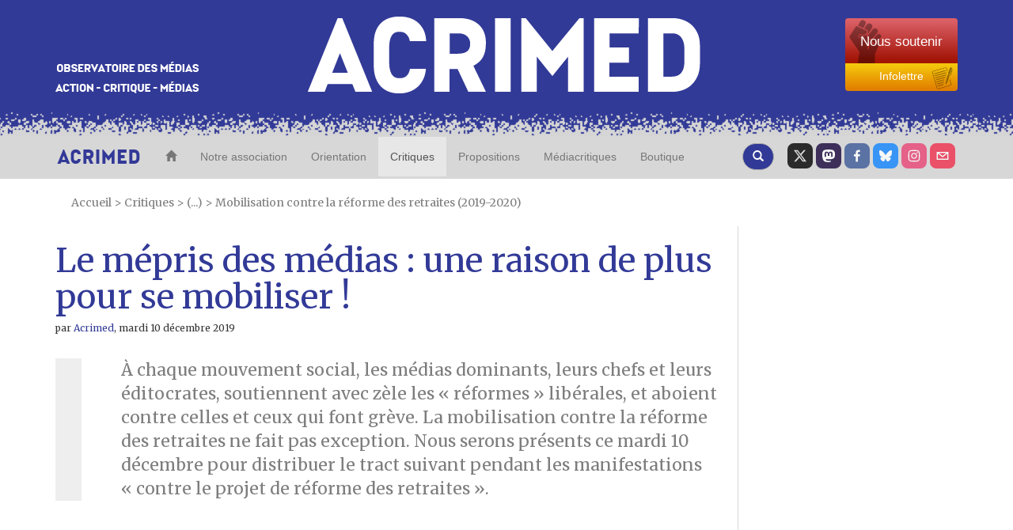

--- FILE ---
content_type: text/html; charset=utf-8
request_url: https://www.acrimed.org/Le-mepris-des-medias-une-raison-de-plus-pour-se
body_size: 57823
content:
<!DOCTYPE HTML>
<html class="page_article sans_composition ltr fr no-js" lang="fr" dir="ltr">
	<head>
		<script type='text/javascript'>/*<![CDATA[*/(function(H){H.className=H.className.replace(/\bno-js\b/,'js')})(document.documentElement);/*]]>*/</script>
		
		<meta http-equiv="Content-Type" content="text/html; charset=utf-8" />

		<title>Le mépris des médias : une raison de plus pour se mobiliser ! - Acrimed | Action Critique Médias</title>
<meta name="description" content="Un tract pour les manifestations &#171; contre le projet de r&#233;forme des retraites &#187; (10/12)." />
<style type='text/css'>img.adapt-img{max-width:100%;height:auto;}.adapt-img-wrapper {display:inline-block;max-width:100%;position:relative;background-position:center;background-size:cover;background-repeat:no-repeat;line-height:1px;overflow:hidden}.adapt-img-wrapper.intrinsic{display:block}.adapt-img-wrapper.intrinsic::before{content:'';display:block;height:0;width:100%;}.adapt-img-wrapper.intrinsic img{position:absolute;left:0;top:0;width:100%;height:auto;}.adapt-img-wrapper.loading:not(.loaded){background-size: cover;}@media (min-width:320.5px){.adapt-img-wrapper.intrinsic-desktop{display:block}.adapt-img-wrapper.intrinsic-desktop::before{content:'';display:block;height:0;width:100%;}.adapt-img-wrapper.intrinsic-desktop img{position:absolute;left:0;top:0;width:100%;height:auto;}}.adapt-img-background{width:100%;height:0}@media print{html .adapt-img-wrapper{background:none}}</style>
<!--[if !IE]><!--><script type='text/javascript'>/*<![CDATA[*/var adaptImgDocLength=110942;adaptImgAsyncStyles="picture.adapt-img-wrapper{background-size:0;}";adaptImgLazy=true;(function(){function d(a){var b=document.documentElement;b.className=b.className+" "+a}function f(a){var b=window.onload;window.onload="function"!=typeof window.onload?a:function(){b&&b();a()}}document.createElement("picture");adaptImgLazy&&d("lazy");var a=!1;if("undefined"!==typeof window.performance)a=window.performance.timing,a=(a=~~(adaptImgDocLength/(a.responseEnd-a.connectStart)))&&50>a;else{var c=navigator.connection||navigator.mozConnection||navigator.webkitConnection;"undefined"!==typeof c&&
(a=3==c.type||4==c.type||/^[23]g$/.test(c.type))}a&&d("aislow");var e=function(){var a=document.createElement("style");a.type="text/css";a.innerHTML=adaptImgAsyncStyles;var b=document.getElementsByTagName("style")[0];b.parentNode.insertBefore(a,b);window.matchMedia||window.onbeforeprint||beforePrint()};"undefined"!==typeof jQuery?jQuery(function(){jQuery(window).on('load',e)}):f(e)})();/*]]>*/</script>

<!--<![endif]-->
<link rel="canonical" href="https://www.acrimed.org/Le-mepris-des-medias-une-raison-de-plus-pour-se" />


<!-- SOCIAL SHARING -->

<!-- Open Graph general (Facebook, Pinterest & Google+) -->
<meta property="og:title" content="Le m&#233;pris des m&#233;dias : une raison de plus pour se mobiliser !" />
<meta property="og:type" content="Article" />
<meta property="og:description" content="Un tract pour les manifestations &#171; contre le projet de r&#233;forme des retraites &#187; (10/12)." />
<meta property="og:url" content="https://www.acrimed.org/Le-mepris-des-medias-une-raison-de-plus-pour-se">
<meta property="og:site_name" content="Acrimed | Action Critique M&#233;dias">
<meta property="og:locale" content="fr_FR">
<meta property="og:type" content="website">

<!-- Twitter -->
<meta name="twitter:card" content="summary_large_image">
<meta name="twitter:title" content="Le m&#233;pris des m&#233;dias : une raison de plus pour se mobiliser !">
<meta name="twitter:description" content="Un tract pour les manifestations &#171; contre le projet de r&#233;forme des retraites &#187; (10/12).">
<meta name="twitter:site" content="@acrimed_info">

<!-- GOOGLE NEWS -->
<meta name="robots" content="max-snippet:160, max-image-preview:standard">


	


	

		
		<meta property="og:image" content="https://www.acrimed.org/IMG/png/3-25.png" />
		<meta name="twitter:image" content="https://www.acrimed.org/IMG/png/3-25.png">

	




	






<link rel="icon" type="image/x-icon" href="https://www.acrimed.org/squelettes/favicon.ico" />
<link rel="shortcut icon" type="image/x-icon" href="https://www.acrimed.org/squelettes/favicon.ico" /><meta http-equiv="Content-Type" content="text/html; charset=utf-8" />


<link rel="alternate" type="application/rss+xml" title="Syndiquer tout le site" href="spip.php?page=backend" />
<meta name="viewport" content="width=device-width, initial-scale=1.0">
<!-- Fav and touch icons -->
<link rel="apple-touch-icon-precomposed" sizes="114x114" href="squelettes/img/apple-touch-icon-114-precomposed.png">
<link rel="apple-touch-icon-precomposed" sizes="72x72" href="squelettes/img/apple-touch-icon-72-precomposed.png">
<link rel="apple-touch-icon-precomposed" href="squelettes/img/apple-touch-icon-57-precomposed.png">


<!--font google-->
<link href='https://fonts.googleapis.com/css?family=Merriweather:400,400italic,700,700italic|Anton' rel='stylesheet' type='text/css'>
<link rel='stylesheet' href='local/cache-css/39724e0a86e89a1507248fbfaf48c724.css?1761159320' type='text/css' />
  <!-- HTML5 shim, for IE6-8 support of HTML5 elements -->
  <!--[if lt IE 9]>
    <script src="js/html5shiv.js"></script>
  <![endif]-->


<script type='text/javascript'>var var_zajax_content='content';</script><script>
var mediabox_settings={"auto_detect":true,"ns":"box","tt_img":true,"sel_g":"#documents_portfolio a[type='image\/jpeg'],#documents_portfolio a[type='image\/png'],#documents_portfolio a[type='image\/gif']","sel_c":".mediabox","str_ssStart":"Diaporama","str_ssStop":"Arr\u00eater","str_cur":"{current}\/{total}","str_prev":"Pr\u00e9c\u00e9dent","str_next":"Suivant","str_close":"Fermer","str_loading":"Chargement\u2026","str_petc":"Taper \u2019Echap\u2019 pour fermer","str_dialTitDef":"Boite de dialogue","str_dialTitMed":"Affichage d\u2019un media","splash_url":"","lity":{"skin":"_simple-dark","maxWidth":"90%","maxHeight":"90%","minWidth":"400px","minHeight":"","slideshow_speed":"2500","opacite":"0.9","defaultCaptionState":"expanded"}};
</script>
<!-- insert_head_css -->



<!-- Debut CS -->
<style type="text/css">
<!--/*--><![CDATA[/*><!--*/
/* Pour info : enveloppe_mails = -1 */


	
	
	

.blocs_titre {
	background: transparent url(prive/images/deplierhaut.svg) no-repeat scroll left center;
	font-weight: normal;
	line-height: 1.2em;
	margin-top: 4px;
	padding: 0pt 0pt 0pt 26px;
	margin-bottom: 0.1em;
	clear: left;
	cursor: pointer;
}

.blocs_replie {
	background: transparent url(prive/images/deplier-right.svg) no-repeat scroll left center;
}

.blocs_title{
	display: none;
}
/*]]>*/-->
</style>
<!-- Fin CS -->

<script type='text/javascript'>/*<![CDATA[*/
(function(i,s,o,g,r,a,m){i['GoogleAnalyticsObject']=r;i[r]=i[r]||function(){ (i[r].q=i[r].q||[]).push(arguments)},i[r].l=1*new Date();a=s.createElement(o), m=s.getElementsByTagName(o)[0];a.async=1;a.src=g;m.parentNode.insertBefore(a,m) })
(window,document,'script','//www.google-analytics.com/analytics.js','ga');
ga('create', 'UA-12175794-1');
ga('send', 'pageview');
/*]]>*/</script>




<!-- HTML5 shim, for IE6-8 support of HTML5 elements -->
<!--[if lt IE 9]>
  <script src="squelettes/js/html5shiv.js"></script>
<![endif]-->


<script type='text/javascript' src='local/cache-js/98177e9bca7af90394a0f86d824726d4.js?1760992229'></script>












<!-- insert_head -->



<!-- Debut CS -->



<!-- Fin CS -->


<script type='text/javascript'>var CONFIG_WMODE = 'opaque';</script>




<script type="text/javascript">
    //<![CDATA[
    $(document).ready(function(){
        var width = parseInt($(window).width());
        var scrollheight = 170;
        if (width > 991 && width < 1200){
            scrollheight = 166;
        }
        else if(width > 767 && width < 992){
            scrollheight = 138;
        }
        else if(width < 768){
            scrollheight = 113;
        }
        // alert("Largeur : " + width);
        $(window).scroll(function () {
            if ($(this).scrollTop() > scrollheight) {
                $("#bk-grey").addClass("fixed");
                $("#content").addClass("fixed");
            }
            else{
                $("#bk-grey").removeClass("fixed");
                $("#content").removeClass("fixed");
            }
        });
    });
//]]>
</script>
<!-- Piwik -->
<script type="text/javascript">
  var _paq = _paq || [];
  _paq.push(['trackPageView']);
  _paq.push(['enableLinkTracking']);
  (function() {
    var u="//analytics.acrimed.org/";
    _paq.push(['setTrackerUrl', u+'piwik.php']);
    _paq.push(['setSiteId', 1]);
    var d=document, g=d.createElement('script'), s=d.getElementsByTagName('script')[0];
    g.type='text/javascript'; g.async=true; g.defer=true; g.src=u+'piwik.js'; s.parentNode.insertBefore(g,s);
  })();
</script>
<noscript><p><img src="//analytics.acrimed.org/piwik.php?idsite=1" style="border:0;" alt="" /></p></noscript>
<!-- End Piwik Code --><script type="text/javascript">
    $(document).ready(function() {

        // show button gototop
        width = parseInt($(window).width());
        $("#gotop").attr("src", "squelettes/img/top.png");
        $("#gotopbtn").hide();
        $(window).scroll(function() {
            if ($(window).scrollTop() > 400) {
                $('#gotopbtn').fadeIn(900, 'swing');
            } else {
                $('#gotopbtn').fadeOut(900, 'swing');
            }
        });

        // smooth scroll top on button click
        $('#gotopbtn').click(function(){
            window.scrollTo({ top: 0, left: 0, behavior: 'smooth' });
            return;
        })

    });
    function imprimer() {
        window.print();
    };
</script>	</head>
	<body class="sec-148 rub-553 art-6055">
    <!-- le header commence ici -->
<header class="bkmenu clearfix">
<!-- bande bleue 100% -->
    <div class="bk-blue">
        <div class="container">
            <div class="row clearfix">
                <div class="col-md-12 column site-header">
                    <div class="col-md-3 column hidden-xs">
                        <p class="logo-header"><img src="squelettes/img/logo-header1.png" alt="Observatoire des media" class="img-responsive"/></p>
                    </div>
                    <div class="col-md-6 col-xs-9 column logo-img">
                        <p class="centre"><a href="https://www.acrimed.org" title="Acrimed"><img src="squelettes/img/logo-header2.png" alt="ACRIMED" class="img-responsive"/></a></p>
                    </div>
                    <div class="col-md-3 col-xs-3 column abo2">
                        <div class="btn-group-vertical btn-group-md">
                            <a href="https://boutique.acrimed.org/" target="_blank" class="btn btn-default sou">
                                <span class="hidden-xs">Nous soutenir</span>
                                <span class="hidden-lg hidden-sm hidden-md">Soutenir</span>
                            </a>
                            <a href="https://www.acrimed.org/infolettre" target="_blank" class="btn btn-default inf">
                                Infolettre
                            </a>
                        </div>
                    </div>
                </div>
            </div>
        </div>
    </div>
<!-- bande pointillée 100% -->
    <div class="inter">
    </div>
<!-- fin bande pointillée -->

<!-- bande grise 100% pour le menu -->
    <div class="bk-grey" id="bk-grey">
        <div class="container">
<!-- le Nav commence ici, il se trouve dans le header (comme demandé) -->
            <nav class="navbar navbar-default navacri" role="navigation">
                <div class="navbar-header">
                    <button type="button" class="navbar-toggle collapsed" data-toggle="collapse" data-target="#bs-example-navbar-collapse-1"> <span class="sr-only">Toggle navigation</span><span class="icon-bar"></span><span class="icon-bar"></span><span class="icon-bar"></span></button> <a class="navbar-brand" href="https://www.acrimed.org"><img src="squelettes/img/logoacri.png"></a>
                </div>
                <div class="collapse navbar-collapse" id="bs-example-navbar-collapse-1">
                    <ul class="nav navbar-nav">
                        <li>
                            <a href="https://www.acrimed.org" title="Acrimed"><span class="glyphicon glyphicon-home"></span></a>
                        </li>
                        <li>
                            <a href="-Qui-sommes-nous-" title="Nos objectifs, nos activités, nos médias">Notre association</a>
                        </li>
                        <li>
                            <a href="-Quelle-critique-des-medias-" title="Quelle critique des médias ? Pourquoi, comment, dans quel but ?">Orientation</a>
                        </li>
                        <li  class="active">
                            <a href="spip.php?page=plan" title="L'information, les médias, les journalistes">Critiques</a>
                        </li>
                        <li>
                            <a href="-Transformer-les-medias-Nos-propositions-" title="Transformer les médias : Nos propositions">Propositions</a>
                        </li>
                        <li>
                            <a href="-Mediacritiques-" title="Tous les Médiacritiques">Médiacritiques</a>
                        </li>
                        <li>
                            <a href="http://boutique.acrimed.org" title="Adhérer, nous soutenir, s'abonner à Médiacritique(s), etc." target="_blank">Boutique</a>
                        </li>
                    </ul>
                    <ul class="nav navbar-nav navbar-right">
						<li class="twit"><a href="https://twitter.com/acrimed_info" title="twitter" target="_blank"></a></li>
                        <li class="mast"><a href="https://mamot.fr/@acrimed" title="mastodon" target="_blank"></a></li>
                        <li class="face"><a href="https://www.facebook.com/acrimed" title="facebook" target="_blank"></a></li>
						<li class="bsky"><a href="https://bsky.app/profile/acrimed.bsky.social" title="bluesky" target="_blank"></a></li>
                        <li class="inst"><a href="https://www.instagram.com/acrimed/" title="instagram" target="_blank"></a></li>
                        <li class="mail"><a href="Nous-ecrire-nous-contacter" title="Nous écrire"></a></li>
                    </ul>

                    <div class="cs_blocs"><h4 class="blocs_titre blocs_replie blocs_ajax " id="cs_bloc_id_cherche"><a href="cherche"><button class="btn btn-default recherche" aria-label="Recherche">
						<span class="glyphicon glyphicon-search"></span>
					  </button>
                    </a></h4></div>
                </div>
                <div class="blocs_destination blocs_invisible blocs_slide cs_bloc_id_cherche"><div class="row clearfix margin12">
    <form action="spip.php?page=recherche" method="get">
    <input name="page" value="recherche" type="hidden"
>
    
    <div class="col-md-6 column">
        <button type="submit" class="btn btn-default recherche2">
            <span class="glyphicon glyphicon-play"></span>
        </button>
        <div class="form-group">
            <input onfocus="this.select()"  class="form-control reduc" type="search" name="recherche" id="recherche" value="." accesskey="4" autocapitalize="off" autocorrect="off" />
        </div>
    </div>
    <div class="col-md-6 column">
        <button type="submit" class="btn btn-default recherche2">
            <span class="glyphicon glyphicon-play"></span>
        </button>
        <div class="form-group">
            <label for="date1">publié entre le</label>
            <input  class="round" placeholder="JJ/MM/AAAA" type="text" name="date1" id="recherche">
            <label for="date2">et le</label>
            <input  class="round" placeholder="JJ/MM/AAAA" type="text" name="date2" id="recherche">
        </div>
    </div>
</form>
</div>
<div class="row clearfix margin12">
    <h4> Exemple d'utilisation</h4>
    <div class="col-md-2 column">
        <div class="utilisation">
            <div class="form-group">
                <input class="form-control reduc" type="text"  value="éditorialiste écharpe"/>
                <p>Retourne les textes qui contiennent :</p>
                <ul>
                    <li>Soit «&nbsp;éditorialiste&nbsp;», </li>
                    <li>Soit «&nbsp;écharpe&nbsp;»,</li>
                    <li>Soit «&nbsp;éditorialiste&nbsp;» ET «&nbsp;écharpe&nbsp;».</li>
                </ul>
            </div>
        </div>
    </div>

    <div class="col-md-2 column">
        <div class="utilisation">
            <div class="form-group">
                <input class="form-control reduc" type="text"  value="édito*"/>
                <p>Retourne les textes qui contiennent «&nbsp;éditorialiste&nbsp;», «&nbsp;éditocrate&nbsp;», «&nbsp;éditorialiser&nbsp;», «&nbsp;éditorial&nbsp;».... («&nbsp;*rialiste&nbsp;» ne retournera rien: l'astérisque * doit être terminale.)</p>
            </div>
        </div>
    </div>

    <div class="col-md-2 column">
        <div class="utilisation">
            <div class="form-group">
                <input class="form-control reduc" type="text"  value="+éditorialiste +écharpe"/>
                <p>Retourne les textes qui contiennent «&nbsp;éditorialiste&nbsp;» ET «&nbsp;écharpe&nbsp;».</p>
            </div>
        </div>
    </div>

    <div class="col-md-2 column">
        <div class="utilisation">
            <div class="form-group">
                <input class="form-control reduc" type="text"  value="+éditorialiste -écharpe"/>
                <p>Retourne les textes qui contiennent «&nbsp;éditorialiste&nbsp;» mais PAS «&nbsp;écharpe&nbsp;».</p>
            </div>
        </div>
    </div>

    <div class="col-md-2 column">
        <div class="utilisation">
            <div class="form-group">
                <input class="form-control reduc" type="text"  value="+éditorialiste +(>écharpe <Barbier)"/>
                <p>Retourne les textes qui contiennent «&nbsp;éditorialiste&nbsp;» ET «&nbsp;écharpe&nbsp;» ou bien «&nbsp;éditorialiste&nbsp;» ET «&nbsp;Barbier&nbsp;» mais présente en premier les textes qui contiennent «&nbsp;éditorialiste&nbsp;» ET «&nbsp;écharpe&nbsp;».</p>
            </div>
        </div>
    </div>

    <div class="col-md-2 column">
        <div class="utilisation">
            <div class="form-group">
                <input class="form-control reduc" type="text"  value='"éditorialiste écharpe"'/>
                <p>Retourne les textes qui contiennent exactement la séquence de mots «&nbsp;éditorialiste écharpe&nbsp;».</p>
            </div>
        </div>
    </div>
</div></div>
            </nav>
<!-- fin nav -->
        </div>
    </div>
</header>
<!-- Fin header -->    <content id="content" class="clearfix">
        <div class="container">
            <p class="arbo">
    <a href="https://www.acrimed.org/" >Accueil</a>

    







    

 
    &gt; <a href="spip.php?page=plan" title="Critiques">Critiques</a>
    
    
         &gt; (...)
        &gt; <a href="-Mobilisation-contre-la-reforme-des-retraites-2019-" title="Mobilisation contre la r&#233;forme des retraites (2019-2020)">Mobilisation contre la réforme des retraites (2019-2020)</a>

</p>            <div class="row clearfix">
		<article class="col-md-9 column article1" id="article_main">
			<div class="hidden"><img
	src="IMG/logo/arton6055.png?1575467845"
	class="spip_logo"
	width="180"
	height="222"
	alt=""/></div>
			
			<h1>Le mépris des médias&nbsp;: une raison de plus pour se mobiliser&nbsp;!</h1>
			
			<h6><i class="icon-user"></i> par  <span class="vcard author"><a class="url fn spip_in" href="_Acrimed_">Acrimed</a></span>, <time pubdate="pubdate" datetime="2019-12-10T06:00:00Z">mardi 10 décembre 2019</time></h6>
			<div class="crayon article-chapo-6055 chapoarticle surlignable"><p>À chaque mouvement social, les médias dominants, leurs chefs et leurs éditocrates, soutiennent avec zèle les &#171;&nbsp;réformes&nbsp;&#187; libérales, et aboient contre celles et ceux qui font grève. La mobilisation contre la réforme des retraites ne fait pas exception. Nous serons présents ce mardi 10 décembre pour distribuer le tract suivant pendant les manifestations &#171;&nbsp;contre le projet de réforme des retraites&nbsp;&#187;.</p></div>
			<div class="crayon article-texte-6055 txtarticle surlignable"><div class='spip_document_11621 spip_document spip_documents spip_document_image spip_documents_center spip_document_center'>
<figure class="spip_doc_inner">
<a href="https://www.acrimed.org/IMG/pdf/tract_acrimed.pdf" class="spip_doc_lien">

		<picture class="adapt-img-wrapper loading c4197655937 jpg" style="background-image:url([data-uri])">
<!--[if IE 9]><video style="display: none;"><![endif]--><source media="(-webkit-min-device-pixel-ratio: 2), (min-resolution: 2dppx)" srcset="local/adapt-img/160/20x/IMG/jpg/tract1.jpg?1726237931 320w, local/adapt-img/320/20x/IMG/jpg/tract1.jpg?1726237931 640w, local/adapt-img/480/20x/IMG/jpg/tract1.jpg?1726237932 960w, local/adapt-img/650/20x/IMG/jpg/tract1.jpg?1726237932 1300w" sizes="(min-width: 737px) 737px, 100vw" type="image/jpeg"><source media="(-webkit-min-device-pixel-ratio: 1.5), (min-resolution: 1.5dppx)" srcset="local/adapt-img/160/15x/IMG/jpg/tract1.jpg?1726237931 240w, local/adapt-img/320/15x/IMG/jpg/tract1.jpg?1726237931 480w, local/adapt-img/480/15x/IMG/jpg/tract1.jpg?1726237931 720w, local/adapt-img/650/15x/IMG/jpg/tract1.jpg?1726237932 975w" sizes="(min-width: 737px) 737px, 100vw" type="image/jpeg"><!--[if IE 9]></video><![endif]-->
<img src='local/adapt-img/650/10x/IMG/jpg/tract1.jpg?1726237932' width="650" height="951" alt='' class='adapt-img' srcset='local/adapt-img/160/10x/IMG/jpg/tract1.jpg?1726237931 160w, local/adapt-img/320/10x/IMG/jpg/tract1.jpg?1726237931 320w, local/adapt-img/480/10x/IMG/jpg/tract1.jpg?1726237931 480w, local/adapt-img/650/10x/IMG/jpg/tract1.jpg?1726237932 650w' sizes='(min-width: 737px) 737px, 100vw' loading='lazy' onload='this.parentNode.className+=&#039; loaded&#039;' /></picture></a>
</figure>
</div>
<div class='spip_document_11622 spip_document spip_documents spip_document_image spip_documents_center spip_document_center'>
<figure class="spip_doc_inner">
<a href="https://www.acrimed.org/IMG/pdf/tract_acrimed.pdf" class="spip_doc_lien">

		<picture class="adapt-img-wrapper loading c1098448372 jpg" style="background-image:url([data-uri])">
<!--[if IE 9]><video style="display: none;"><![endif]--><source media="(-webkit-min-device-pixel-ratio: 2), (min-resolution: 2dppx)" srcset="local/adapt-img/160/20x/IMG/jpg/tract2.jpg?1726237932 320w, local/adapt-img/320/20x/IMG/jpg/tract2.jpg?1726237932 640w, local/adapt-img/480/20x/IMG/jpg/tract2.jpg?1726237932 960w, local/adapt-img/650/20x/IMG/jpg/tract2.jpg?1726237932 1300w" sizes="(min-width: 737px) 737px, 100vw" type="image/jpeg"><source media="(-webkit-min-device-pixel-ratio: 1.5), (min-resolution: 1.5dppx)" srcset="local/adapt-img/160/15x/IMG/jpg/tract2.jpg?1726237932 240w, local/adapt-img/320/15x/IMG/jpg/tract2.jpg?1726237932 480w, local/adapt-img/480/15x/IMG/jpg/tract2.jpg?1726237932 720w, local/adapt-img/650/15x/IMG/jpg/tract2.jpg?1726237932 975w" sizes="(min-width: 737px) 737px, 100vw" type="image/jpeg"><!--[if IE 9]></video><![endif]-->
<img src='local/adapt-img/650/10x/IMG/jpg/tract2.jpg?1726237932' width="650" height="882" alt='' class='adapt-img' srcset='local/adapt-img/160/10x/IMG/jpg/tract2.jpg?1726237932 160w, local/adapt-img/320/10x/IMG/jpg/tract2.jpg?1726237932 320w, local/adapt-img/480/10x/IMG/jpg/tract2.jpg?1726237932 480w, local/adapt-img/650/10x/IMG/jpg/tract2.jpg?1726237932 650w' sizes='(min-width: 737px) 737px, 100vw' loading='lazy' onload='this.parentNode.className+=&#039; loaded&#039;' /></picture></a>
</figure>
</div></br>
<center>(cliquez pour agrandir et zoomer)</center>
<p>N&#8217;hésitez pas à utiliser le pdf ci-dessous pour l&#8217;imprimer et le distribuer&nbsp;!<br class='autobr' />
</br></p>
<div class='spip_document_11620 spip_document spip_documents spip_document_file spip_documents_center spip_document_center'>
<figure class="spip_doc_inner">
<a href="IMG/pdf/tract_acrimed.pdf"
	class=" spip_doc_lien" title='PDF - 1017.8 kio'
	type="application/pdf"><img src='plugins-dist/medias/prive/vignettes/pdf.svg?1760742514' width='64' height='64' alt='' /></a>
</figure>
</div></div>
			<div class="fin">&nbsp;</div>
			<div id="socialtags" class="socialtags">
				<!-- <ul>
					<li class="socialpdf"></li>
					<li class="socialrecommander"><div id='recommander'>
	<h2 class='menu-titre'><img src="squelettes/img/ico-mail.png" onmouseout="this.src='squelettes/img/ico-mail.png'" onmouseover="this.src='squelettes/img/ico-mail-on.png'" alt="Recommander cet article à un ami" height="24" width="24" /></h2>
	<div class="ajax">
		<div class="formulaire_spip formulaire_recommander" id="formulaire_recommander">



 
<form method="post" action="/Le-mepris-des-medias-une-raison-de-plus-pour-se"><div>
	<span class="form-hidden"><input name='formulaire_action' type='hidden'
		value='recommander'><input name='formulaire_action_args' type='hidden'
		value='kETRjBanzIgLgcuoEpmJQdZ/pixF9p+4yJpNskjW/eFgiX/+bN/9V+alePqBoRHuNKOd2FP2T22Q18pS+ikYxjvjdIXq/nUzCXgpMtFijsFf5Qsc0z234JvFgEOdkqHUfRxT8NnoW/ffzpzg/vNMB2y286m56n+I2NFX+sNSD881+SX07VTpzYKrY8NYJuRjjxoP/G4QLLdETjJxXvspr/YV1llwGn0TSi/8dSp9LxefR49nEsDa2kfXhztz7LhiJegbVYKpJYyAoLJivSzlVXFiomEzlASRt6SHHCazL3HyyFPnC74nbCjt4G5VgQ8CJFhgqw=='><input name='formulaire_action_sign' type='hidden'
		value=''><input type='hidden' name='_jeton' value='e9fcc5252e9e46f8f986af7c6bce2efcc2f77f46bcfd572b2ce8886b0c0e568a' /><label class='check_if_nobot'><input type='checkbox' name='_nospam_encrypt' value='1' /> Je ne suis pas un robot</label></span><div class="editer-groupe">
		<div class="editer editer_recommander_from">
			<label for='recommander_from'>Votre adresse email</label><input type='text' class='text forml' id='recommander_from' name='x_YUE4RzVBT3ZJOUs4SU5Ick9HR25Bd0JIZXc9PQ' value='' />
		</div>
		<div class="editer editer_recommander_to">
			<label for='recommander_to'>Destinataire</label><input type='text' class='text forml formo' id='recommander_to' name='x_YUE4RzVBT3ZJOUs4SU5Ick9HR25FUjA9' value='' />
		</div>
		<div class="editer editer_recommander_message">
			<label for='recommander_message'>Texte de votre message</label><textarea class='text forml' id='recommander_message' name='x_YUE4RzVBT3ZJOUs4SU5Ick9HR25DQmRiWmN0M0VnPT0' rows='5' cols='30'></textarea>
		</div>
	</div>
	<p class='boutons spip_bouton'><input type='submit' class='submit' name='x_YUE4RzVBT3ZJOUs4SU5Ick9HR25BQjlKZjhZPQ' value='Recommander' /></p>
	</div><div class="editer saisie_session_email" style="display: none;">
	<label for="give_me_your_email">Veuillez laisser ce champ vide :</label>
	<input type="text" class="text email" name='x_YUE4Rzh3dXRKZE9PTDlEdE1tYz0' id="give_me_your_email" value="" size="10" />
</div></form>

</div></div>
</div>
<script type="text/javascript">/* <![CDATA[ */
	jQuery(function(){
(function($){
$(".formulaire_recommander").each(function(){$(this).hide().css("height","").removeClass('hide')});
$("#recommander>h2, #recommander_bouton, .recommander-actionnable")
.not('.recommander-clicable')
.addClass('recommander-clicable')
.click(function(){
var $actionnable=$(this);
var $form;
if($actionnable.data('target-form')){
$form=$($actionnable.data('target-form'));
}
else{
$form=$actionnable.closest('.recommander-box').find('.formulaire_recommander');
if(!$form.length){
$form=$('.formulaire_recommander').eq(0);
}
}
if($form.is(':visible')){
$form.slideUp();
}
else{
$form.slideDown();
}
return false;
});
}(jQuery));
});

/* ]]> */</script></li>
				</ul> -->
			</div>

			<div class="txtarticle soutien">
				<div class="soutien-texte">
					Acrimed est une association qui tient à son indépendance.
					Nous ne recourons ni à la publicité ni aux subventions.
					Vous pouvez nous soutenir en faisant un don ou en adhérant à l’association.
				</div>
				<div class="soutien-boutons">
					<div class="btn-group-vertical btn-group-md">
						<a href="https://boutique.acrimed.org/don" target="_blank" class="btn btn-default sou">
							<span>Faire un don</span>
						</a>
						<a href="https://boutique.acrimed.org/adhesion-abonnement" target="_blank" class="btn btn-default don">
							<span>Adhérer</span>
						</a>
					</div>
				</div>
			</div>
		</article>
    
	</div>
	<!-- ... article lié  -->
<div class="row clearfix">
    <div class="inter2"></div>
    <div class="col-md-12 column articlelie">
        <h3>A lire également...</h3>
        
        <div class="col-md-4 column txtrub">
        
            <article><a href="La-greve-du-5-decembre-au-20h-de-France-2-quatre">
    <img
	src="local/cache-vignettes/L79xH120/arton6057-5e9eb.png?1726222061" class='logo-right' width='79' height='120' alt='La gr&#232;ve du 5 d&#233;cembre au 20h de France 2 : quatre jours de propagande' />
    <h3>La grève du 5 décembre au 20h de France 2&nbsp;: quatre jours de propagande</h3>
    <h6><time pubdate="pubdate" datetime="2019-12-05T10:54:32Z">5 décembre 2019</time></h6>
    <span>Misère de l’information sociale sur le service public.</span>
</a></article>
        </div>
        
        <div class="col-md-4 column txtrub">
        
            <article><a href="Les-chiens-de-garde-montrent-les-dents-On-ne">
    <img
	src="local/cache-vignettes/L83xH120/arton6066-dd2de.jpg?1726222061" class='logo-right' width='83' height='120' alt='Les chiens de garde montrent les dents... On ne l&#226;che rien !' />
    <h3>Les chiens de garde montrent les dents... On ne lâche rien&nbsp;!</h3>
    <h6><time pubdate="pubdate" datetime="2019-12-17T11:00:00Z">17 décembre 2019</time></h6>
    <span>Un tract pour les manifestations « contre le projet de réforme des retraites » (17/12).</span>
</a></article>
        </div>
        
        <div class="col-md-4 column txtrub">
        
            <article><a href="Violences-mediatiques-en-continu-contre-les">
    <img
	src="local/cache-vignettes/L84xH120/arton6075-67367.jpg?1726222061" class='logo-right' width='84' height='120' alt='Violences m&#233;diatiques en continu contre les gr&#233;vistes (tract)' />
    <h3>Violences médiatiques en continu contre les grévistes (tract)</h3>
    <h6><time pubdate="pubdate" datetime="2020-01-08T17:00:00Z">8 janvier 2020</time></h6>
    <span>Un tract pour les manifestations contre le projet de réforme des retraites (9 et 11 janvier).</span>
</a></article>
        </div>
        
        <div class="col-md-4 column txtrub">
        
            <article><a href="Retraites-des-medias-jusqu-au-boutistes-tract">
    <img
	src="local/cache-vignettes/L83xH120/arton6088-e8a80.jpg?1726222061" class='logo-right' width='83' height='120' alt='Retraites : des m&#233;dias jusqu&#039;au-boutistes ! (tract)' />
    <h3>Retraites&nbsp;: des médias jusqu&#8217;au-boutistes&nbsp;! (tract)</h3>
    <h6><time pubdate="pubdate" datetime="2020-01-23T17:06:44Z">23 janvier 2020</time></h6>
    <span>Un tract pour les manifestations contre le projet de réforme des retraites (24 janvier).</span>
</a></article>
        </div>
        
        <div class="col-md-4 column txtrub">
        
            <article><a href="Retraites-ca-rame-chez-les-editocrates-tract">
    <img
	src="local/cache-vignettes/L84xH120/arton6099-66b81.jpg?1726230921" class='logo-right' width='84' height='120' alt='Retraites : &#231;a rame chez les &#233;ditocrates ! (tract)' />
    <h3>Retraites&nbsp;: ça rame chez les éditocrates&nbsp;! (tract)</h3>
    <h6><time pubdate="pubdate" datetime="2020-02-06T12:21:42Z">6 février 2020</time></h6>
    <span>Un tract pour les manifestations contre le projet de réforme des retraites (6 février).</span>
</a></article>
        </div>
        
        <div class="mot_bouton">
        
            <h3>Voir aussi... </h3>
        
            <a href="+-Retraites-+" class="rubcolor"><button type="button" class="btn btn-default boutton2">Retraites</button></a>
        
            <a href="+-Greves-+" class="rubcolor"><button type="button" class="btn btn-default boutton2">Grèves</button></a>
        
            <a href="+-Mouvements-sociaux-+" class="rubcolor"><button type="button" class="btn btn-default boutton2">Mouvements sociaux</button></a>
        
        
            <a href="-Mobilisation-contre-la-reforme-des-retraites-2019-" class="rubcolor"><button type="button" class="btn btn-default boutton2">Mobilisation contre la réforme des retraites (2019-2020)</button></a>
        
        </div>
    </div>
    <div class="inter3"></div>
</div>
<script type="text/javascript">
	$( document ).ready(function() {

		var positionNotes = function(){

			// $("#article_main").css({height: 'auto'}); // au cas où la hauteur était fixée (si une note est plus grande que la taille de l'article)

			var i = 1;
			var nb_notes = 0 + 0;
			var top;
			var note;
			var prev_top;
			var prev_height;
			var header = 226;
			var main_height = $("#article_main").outerHeight(true);
			var new_main_height;
			var last_bot;
			var new_top;
			var width = parseInt($(window).width());

			for ( i = 1; i <= nb_notes; i++) {
				i = i.toString();
				top = "top" + i;
				note = "note" + i;
				this[top] = $("#nh" + i).offset();
				this[note] = $("#nb" + i);

				if (width > 991){
					this[note].css({position : 'absolute' });
					this[note].css({top : this[top].top - header - 40 + 'px'});
					if (this[top].top === prev_top){ // si l'appel de note est sur la même ligne que le précédent
						new_top = this[top].top - header + prev_height + 12 ;
						this[note].css({top : new_top + 'px'});
					}
					if (this[top].top < last_bot){ // si l'appel de note est pus haut que le bas de la note précédente
						new_top = last_bot + 12 - header;
						this[note].css({top : new_top + 'px'});
					}
					// if (main_height < (this[note].offset().top + this[note].outerHeight())){ // si la hauteur de l'article est inférieure au bas de la dernière note
					// 	new_main_height = this[note].offset().top + this[note].outerHeight();
					// 	// $("#article_main").css({height : new_main_height  + 'px'});
					// }
					// if (main_height > new_main_height){
					// 	// si la hauteur de l'article est supérieure au bas de la dernière note
					// 	// new_main_height = main_height + 170 - header;
					// 	$("#article_main").css({height: main_height + 'px'});
					// }
					prev_top = this[top].top;
					prev_height = this[note].outerHeight();
					last_bot = this[note].offset().top + this[note].outerHeight();

				}else{
					this[note].css({position : 'initial' });
				}
			}

		}

		$(window).on('resize', function(){
			positionNotes();
        });
		positionNotes();
		setTimeout(positionNotes, 2000) // quick fix
		setTimeout(positionNotes, 5000) // quick fix
	});
</script>            <div class="som_titre"> 
    <h1>A la une</h1> 
</div> 
<div class="row clearfix som">
    <div class="col-md-6 column clearfix">
            <img
	src="local/cache-vignettes/L170xH95/laicite-d4224.png?1768700620" class='spip_logo' width='170' height='95' alt='La&#239;cit&#233; : comment les grands m&#233;dias sabotent le d&#233;bat public' />
    <h1><a href="Laicite-comment-les-grands-medias-sabotent-le">Laïcité&nbsp;: comment les grands médias sabotent le débat public</a> </h1>
    <h6><time pubdate="pubdate" datetime="2026-01-15T09:16:13Z">15 janvier 2026</time></h6>
    Entretien avec Nicolas Cadène et Hicham Benaissa.</div>
    
    <div class="col-md-3 column">
            <article>
    <h3><a href="1995-2025-les-medias-contre-les-mouvements">1995-2025&nbsp;: les médias contre les mouvements sociaux (vidéo)</a></h3>
    <h6><time pubdate="pubdate" datetime="2025-12-28T17:07:25Z">28 décembre 2025</time></h6>
    Acrimed sur Blast.
</article></div>
    <div class="col-md-3 column  deux">
            <article>
    <h3><a href="La-quete-du-vote-musulman-anatomie-d-un-recit">&#171;&nbsp;La quête du vote musulman&nbsp;&#187;&nbsp;: anatomie d’un récit médiatique islamophobe</a></h3>
    <h6><time pubdate="pubdate" datetime="2025-12-23T08:01:00Z">23 décembre 2025</time></h6>
    Racisme médiatique (1)
</article></div>
    
</div>

<div class="row clearfix som2">
    <div class="col-md-6 column clearfix">
            <img
	src="local/cache-vignettes/L170xH90/probleme-679f7.png?1768700620" class='spip_logo' width='170' height='90' alt='&#171; Flatter les banlieues musulmanes &#187; : dans la presse, la cristallisation d&#039;une &#171; &#233;vidence &#187;' />
    <h1><a href="Flatter-les-banlieues-musulmanes-dans-la-presse">&#171;&nbsp;Flatter les banlieues musulmanes&nbsp;&#187;&nbsp;: dans la presse, la cristallisation d’une &#171;&nbsp;évidence&nbsp;&#187;</a> </h1>
    <h6><time pubdate="pubdate" datetime="2026-01-14T16:50:23Z">14 janvier 2026</time></h6>
    Racisme médiatique (2)</div>
    
    <div class="col-md-3 column">
            <article>
    <h3><a href="La-convergence-mediatique-des-droites">La convergence médiatique des droites</a></h3>
    <h6><time pubdate="pubdate" datetime="2025-12-15T11:09:51Z">15 décembre 2025</time></h6>
    Un article paru initialement dans Silomag.
</article></div>
    <div class="col-md-3 column  deux">
            <article>
    <h3><a href="Appel-aux-ministres-de-la-Justice-et-de-l">Appel aux ministres de la Justice et de l’Intérieur&nbsp;: respectez la liberté de la presse, renforcez le secret des sources</a></h3>
    <h6><time pubdate="pubdate" datetime="2025-12-11T15:36:10Z">11 décembre 2025</time></h6>
    Un appel co-signé par Acrimed.
</article></div>
    
</div>

<div class="row clearfix som">
    <div class="col-md-6 column clearfix">
            <img
	src="local/cache-vignettes/L170xH95/venezuela_rs-1008e.png?1768709513" class='spip_logo' width='170' height='95' alt='Venezuela : des m&#233;dias intoxiqu&#233;s par la propagande de guerre' />
    <h1><a href="Venezuela-des-medias-intoxiques-par-la-propagande">Venezuela&nbsp;: des médias intoxiqués par la propagande de guerre</a> </h1>
    <h6><time pubdate="pubdate" datetime="2026-01-12T10:54:09Z">12 janvier 2026</time></h6>
    Confusions volontaires.</div>
    
    <div class="col-md-3 column">
            <article>
    <h3><a href="Immigration-et-ecole-les-relais-mediatiques-d-un">Immigration et école&nbsp;: les relais médiatiques d’un think tank d’extrême droite</a></h3>
    <h6><time pubdate="pubdate" datetime="2025-12-10T09:57:57Z">10 décembre 2025</time></h6>
    Un agenda médiatique, ça se travaille.
</article></div>
    <div class="col-md-3 column  deux">
            <article>
    <h3><a href="Entre-soi-et-connivence-Sarkozy-remercie-ses">Entre-soi et connivence&nbsp;: Sarkozy remercie ses soutiens médiatiques </a></h3>
    <h6><time pubdate="pubdate" datetime="2025-12-09T09:23:34Z">9 décembre 2025</time></h6>
    « Franz-Olivier Giesbert fut un défenseur acharné, intelligent et pertinent. »
</article></div>
    
</div>

<div class="row clearfix rub"><h1><span class="h6"><a href="spip.php?page=archives" title="Archives">Archives – tous les articles depuis 1996.</a></span></h1></div><!--  aside  -->
<aside class="row clearfix parentaside">
	<!-- en bref -->
	<div class="col-md-3 column revuedepresse">
    <h3><img src="squelettes/img/enbref.png" alt="Revue de presse" >Revue de presse</h3>

	<ul>
		<li><a href="Medias-et-journalisme-la-revue-de-presse" title="M&#233;dias et journalisme : la revue de presse">Médias et journalisme&nbsp;: la revue de presse<span> - 22/10/2025</span></a></li>
	
		<li><a href="Gaza-propagande-de-guerre-BFM-TV-et-compagnie" title="Gaza, propagande de guerre, BFM-TV et compagnie : revue de presse de la semaine">Gaza, propagande de guerre, BFM-TV et compagnie&nbsp;: revue de presse de la semaine<span> - 25/07/2025</span></a></li>
	
		<li><a href="Geraldine-Woessner-Sophia-Aram-CNews-et-compagnie" title="G&#233;raldine Woessner, Sophia Aram, CNews et compagnie : revue de presse de la semaine">Géraldine Woessner, Sophia Aram, CNews et compagnie&nbsp;: revue de presse de la semaine<span> - 18/07/2025</span></a></li>
	
		<li><a href="Brut-20-Minutes-Bollore-et-compagnie-revue-de" title="Brut, 20 Minutes, Bollor&#233; et compagnie : revue de presse de la semaine">Brut, 20 Minutes, Bolloré et compagnie&nbsp;: revue de presse de la semaine<span> - 11/07/2025</span></a></li>
	
		<li><a href="France-Inter-Frederic-Encel-LVMH-et-compagnie" title="France Inter, Fr&#233;d&#233;ric Encel, LVMH et compagnie : revue de presse de la semaine">France Inter, Frédéric Encel, LVMH et compagnie&nbsp;: revue de presse de la semaine<span> - 4/07/2025</span></a></li>
	</ul>


    <p><a href="+-Revue-de-presse-1450-+">Toutes les revues de presse</a></p>
</div>	<!-- en images  -->
	<div class="col-md-3 column image">
    <h3><img src="squelettes/img/enimages.png" alt="Des vid&#233;os" >Des vidéos</h3>

    
		
			<div class="row-fluid txtcentre">

				
				 
				<div style="overimages">
					<div class="media photoenimage"><div class="capsule-video"><div class="mini_capsule-video">
			
			
			
			<iframe title="MOUVEMENTS SOCIAUX : COMMENT LES MÉDIAS CASSENT LES GRÈVES" width="210" height="120" src="//www.youtube-nocookie.com/embed/MAbBbVhXFGM?hd=1&amp;wmode=opaque&amp;autoplay=0&amp;rel=0&amp;showinfo=0" allowfullscreen class="youtube-player"></iframe>
		 </div></div> <!-- .capsule-video .mini_capsule-video --></div>
					<div class="media-body photoenimage"><a href="1995-2025-les-medias-contre-les-mouvements">1995-2025&nbsp;: les médias contre les mouvements sociaux (vidéo)</a></div>
				</div>
			</div>
		
	
		
			<div class="row-fluid txtcentre">

				
				 
				<div style="overimages">
					<div class="media photoenimage"><div class="capsule-video"><div class="mini_capsule-video">
			
			
			
			<iframe title="PROPAGANDE DE GUERRE : LES MÉDIAS AU GARDE-À-VOUS" width="210" height="120" src="//www.youtube-nocookie.com/embed/WXqC9-KvsSI?hd=1&amp;wmode=opaque&amp;autoplay=0&amp;rel=0&amp;showinfo=0" allowfullscreen class="youtube-player"></iframe>
		 </div></div> <!-- .capsule-video .mini_capsule-video --></div>
					<div class="media-body photoenimage"><a href="Propagande-de-guerre-les-medias-au-garde-a-vous">Propagande de guerre&nbsp;: les médias au garde-à-vous (vidéo)</a></div>
				</div>
			</div>
		
	
    <p><a href="+-Des-videos-+" title="Des vid&#233;os">Toutes les vidéos</a></p>
</div>	<!-- communiqués -->
	<div class="col-md-3 column communique">
        <h3><img src="squelettes/img/communiques.png" alt="Des podcasts" >Des podcasts</h3>
        <ul>
            <li><a href="Podcast-le-PAF-en-pamoison-devant-la-nuance-de" title="Podcast : le PAF en p&#226;moison devant la &#171; nuance &#187; de Caroline Fourest">Podcast&nbsp;: le PAF en pâmoison devant la &#171;&nbsp;nuance&nbsp;&#187; de Caroline Fourest<span> - 2/11/2024</span></a></li>
        
            <li><a href="Podcast-Les-medias-en-guerre-contre-le-Nouveau" title="Podcast : Les m&#233;dias en guerre contre le Nouveau Front populaire">Podcast&nbsp;: Les médias en guerre contre le Nouveau Front populaire<span> - 9/08/2024</span></a></li>
        
            <li><a href="Podcast-Deux-siecles-de-critique-anticapitaliste" title="Podcast : Deux si&#232;cles de critique anticapitaliste des m&#233;dias">Podcast&nbsp;: Deux siècles de critique anticapitaliste des médias<span> - 5/12/2022</span></a></li>
        
            <li><a href="Podcast-La-banalisation-mediatique-de-l-extreme" title="Podcast : La banalisation m&#233;diatique de l&#039;extr&#234;me droite">Podcast&nbsp;: La banalisation médiatique de l’extrême droite<span> - 1er/04/2022</span></a></li>
        </ul>
        <p><a href="+-Des-podcasts-+" title="Des podcasts">Tous les podcasts</a></p>


        <div style="margin-top: 20px; text-align: center;">
            
            
                <a href="Medias-francais-qui-possede-quoi">
					<picture class="adapt-img-wrapper loading c2515157324 png" style="background-image:url([data-uri])">
<!--[if IE 9]><video style="display: none;"><![endif]--><source media="(-webkit-min-device-pixel-ratio: 2), (min-resolution: 2dppx)" srcset="local/adapt-img/160/20x/local/cache-vignettes/L600xH447/poster_medias_francais_6347-v21-1-2026-331ea.png?1768709779 320w, local/adapt-img/320/20x/local/cache-vignettes/L600xH447/poster_medias_francais_6347-v21-1-2026-331ea.png?1768709779 640w, local/adapt-img/480/20x/local/cache-vignettes/L600xH447/poster_medias_francais_6347-v21-1-2026-331ea.png?1768709780 960w, local/adapt-img/600/20x/local/cache-vignettes/L600xH447/poster_medias_francais_6347-v21-1-2026-331ea.png?1768709780 1200w" sizes="(min-width: 737px) 737px, 100vw" type="image/png"><source media="(-webkit-min-device-pixel-ratio: 1.5), (min-resolution: 1.5dppx)" srcset="local/adapt-img/160/15x/local/cache-vignettes/L600xH447/poster_medias_francais_6347-v21-1-2026-331ea.png?1768709779 240w, local/adapt-img/320/15x/local/cache-vignettes/L600xH447/poster_medias_francais_6347-v21-1-2026-331ea.png?1768709779 480w, local/adapt-img/480/15x/local/cache-vignettes/L600xH447/poster_medias_francais_6347-v21-1-2026-331ea.png?1768709780 720w, local/adapt-img/600/15x/local/cache-vignettes/L600xH447/poster_medias_francais_6347-v21-1-2026-331ea.png?1768709780 900w" sizes="(min-width: 737px) 737px, 100vw" type="image/png"><!--[if IE 9]></video><![endif]-->
<img src='local/adapt-img/600/10x/local/cache-vignettes/L600xH447/poster_medias_francais_6347-v21-1-2026-331ea.png?1768709780' class='adapt-img spip_logo' width='600' height='447' alt='M&#233;dias fran&#231;ais : qui poss&#232;de quoi ? ' srcset='local/adapt-img/160/10x/local/cache-vignettes/L600xH447/poster_medias_francais_6347-v21-1-2026-331ea.png?1768709779 160w, local/adapt-img/320/10x/local/cache-vignettes/L600xH447/poster_medias_francais_6347-v21-1-2026-331ea.png?1768709779 320w, local/adapt-img/480/10x/local/cache-vignettes/L600xH447/poster_medias_francais_6347-v21-1-2026-331ea.png?1768709779 480w, local/adapt-img/600/10x/local/cache-vignettes/L600xH447/poster_medias_francais_6347-v21-1-2026-331ea.png?1768709780 600w' sizes='(min-width: 737px) 737px, 100vw' loading='lazy' onload='this.parentNode.className+=&#039; loaded&#039;' /></picture>
                    <div style="padding-top: 6px;">Médias français&nbsp;: qui possède quoi&nbsp;? </div>
                </a>
            
        </div>
    </div>	<!-- agenda -->
	<div class="col-md-3 column agenda">
    
        
			<h3>
				<!-- <a href="Le-Monde-prend-le-train-pour-l-emploi"> -->
					<img src="squelettes/img/agenda.png" alt="Agenda"> Notre revue
				<!-- </a> -->
				</h3>
			<div class="mediacritique">
                
                    <a href="Sortie-du-Mediacritiques-no56-Les-medias-contre">
						<img
	src="local/cache-vignettes/L259xH330/logo56-666db.jpg?1768700381" class='spip_logo' width='259' height='330' alt='Sortie du &lt;i&gt;M&#233;diacritiques&lt;/i&gt; n&#176;56 : Les m&#233;dias contre la rue' />
                        <span class="mediac-titre">Sortie du <i>Médiacritiques</i> n&#176;56&nbsp;: Les médias contre la rue</span>
                    </a>
                
            </div>
		
</div></aside>        </div>
    </content>
    <footer>
        <div class="inter2"></div>
<div class="blue">
    <div class="container footer">
        <h1>PUBLICATIONS</h1>
        <div class="row clearfix">
            
            <div class="col-md-3 column foot">
                <div class="media foot">
                    <a class="pull-left" href="L-Opinion-ca-se-travaille"><img
	src="local/cache-vignettes/L80xH131/lesmediascontrelagauche2025-8d3a2.jpg?1744364962" class='media-object' width='80' height='131' alt='Les m&#233;dias contre la gauche, par Pauline Perrenot' /></a>
                    <div class="media-body foot"><p><i>Les médias contre la gauche</i>, par Pauline Perrenot</br></p></div>
                </div>
            </div>
            
            <div class="col-md-3 column foot">
                <div class="media foot">
                    <a class="pull-left" href="Au-nom-de-la-democratie-votez-bien-de-Mathias"><img
	src="local/cache-vignettes/L80xH130/arton5870-c2776.png?1726222009" class='media-object' width='80' height='130' alt='&#171; Au nom de la d&#233;mocratie, votez bien ! &#187; Retour sur le traitement m&#233;diatique des &#233;lections pr&#233;sidentielles de 2002 et 2017, par Mathias Reymond' /></a>
                    <div class="media-body foot"><p><i>&#171;&nbsp;Au nom de la démocratie, votez bien&nbsp;!&nbsp;&#187; Retour sur le traitement médiatique des élections présidentielles de 2002 et 2017</i>, par Mathias Reymond</br></p></div>
                </div>
            </div>
            
            <div class="col-md-3 column foot">
                <div class="media foot">
                    <a class="pull-left" href="Les-Nouveaux-Chiens-de-garde"><img
	src="local/cache-vignettes/L80xH115/arton4679-6d7fb.png?1726222009" class='media-object' width='80' height='115' alt='Les Nouveaux Chiens de garde' /></a>
                    <div class="media-body foot"><p>Les Nouveaux Chiens de garde</br>Disponible en DVD</p></div>
                </div>
            </div>
            
            <div class="col-md-3 column foot">
                <div class="media foot">
                    <a class="pull-left" href="Mediacritiques-no37"><img
	src="local/cache-vignettes/L80xH120/arton4681-19a2d.jpg?1726222009" class='media-object' width='80' height='120' alt='Les M&#233;dias contre la rue. Vingt-cinq ans de d&#233;mobilisation sociale' /></a>
                    <div class="media-body foot"><p><i>Les Médias contre la rue. Vingt-cinq ans de démobilisation sociale</i></br></p></div>
                </div>
            </div>
            
        </div>
    </div>
    <div class="container footer">
        <div class="clearfix">
            <p class="pull-center"><a href="Maison-fondee-en-1996-par-Henri-Maler-et-Compagnie">Acrimed, maison fondée en 1996 par Henri Maler et Compagnie</a></p>
            <p class="pull-left">
                <a href="spip.php?page=lesauteurs">Annuaire des auteurs publiés sur Acrimed</a>
                <br/><a href="Acrimed-en-questions-presentation-et-transparence">Informations</a> • <a href="Nous-ecrire-nous-contacter">Contact</a> • <a href="C-est-pour-bientot-Agenda-des-debats-et-des">Agenda</a> • <a href="spip.php?page=backend">RSS</a>
                <br/><a href="Mentions-legales">Mentions légales</a> • <a href="spip.php?page=plan">Plan du site</a> • <a href="ecrire">Administration</a>
                <!-- <br/><a href="http://www.visual-id.fr/">Design : Arnaud Dénielou</a> • <a href="Nous-ecrire-nous-contacter">Webmaster : Yanic Gornet</a> -->
                <br/><a href="http://spip.net">Site motorisé avec SPIP</a> • <a href="https://www.mozilla.org/fr/">Optimisé pour Mozilla Firefox</a> • <a href="http://www.globenet.org">Hébergeur associatif <img src="squelettes/img/globenet_pw.png" alt="Globenet, hébergeur associatif"/></a>
            </p>
            <div class="abo2 pull-right">
                <div class="btn-group-vertical btn-group-md">
                    <a href="https://boutique.acrimed.org/" target="_blank" class="btn btn-default sou">
                        <span class="hidden-xs">Nous soutenir</span><span class="hidden-lg hidden-sm hidden-md">Soutenir</span>
                    </a>
                    <a href="https://www.acrimed.org/infolettre" target="_blank" class="btn btn-default inf">
                        Infolettre
                    </a>
                </div>
            </div>
            <div style="clear:both;">&nbsp;</div>
        </div>
    </div>
</div>        <div id="gotopbtn" style="display: block;">
            <img src="squelettes/img/top.png" width="100" height="100" alt="Top" />
        </div>
    </footer>
</body></html>


--- FILE ---
content_type: text/html; charset=utf-8
request_url: https://www.youtube-nocookie.com/embed/MAbBbVhXFGM?hd=1&wmode=opaque&autoplay=0&rel=0&showinfo=0
body_size: 46166
content:
<!DOCTYPE html><html lang="en" dir="ltr" data-cast-api-enabled="true"><head><meta name="viewport" content="width=device-width, initial-scale=1"><script nonce="MrkJ8xY22t90nQvKlhSbaw">if ('undefined' == typeof Symbol || 'undefined' == typeof Symbol.iterator) {delete Array.prototype.entries;}</script><style name="www-roboto" nonce="jedFM9-IWqGx4sT89PgZPg">@font-face{font-family:'Roboto';font-style:normal;font-weight:400;font-stretch:100%;src:url(//fonts.gstatic.com/s/roboto/v48/KFO7CnqEu92Fr1ME7kSn66aGLdTylUAMa3GUBHMdazTgWw.woff2)format('woff2');unicode-range:U+0460-052F,U+1C80-1C8A,U+20B4,U+2DE0-2DFF,U+A640-A69F,U+FE2E-FE2F;}@font-face{font-family:'Roboto';font-style:normal;font-weight:400;font-stretch:100%;src:url(//fonts.gstatic.com/s/roboto/v48/KFO7CnqEu92Fr1ME7kSn66aGLdTylUAMa3iUBHMdazTgWw.woff2)format('woff2');unicode-range:U+0301,U+0400-045F,U+0490-0491,U+04B0-04B1,U+2116;}@font-face{font-family:'Roboto';font-style:normal;font-weight:400;font-stretch:100%;src:url(//fonts.gstatic.com/s/roboto/v48/KFO7CnqEu92Fr1ME7kSn66aGLdTylUAMa3CUBHMdazTgWw.woff2)format('woff2');unicode-range:U+1F00-1FFF;}@font-face{font-family:'Roboto';font-style:normal;font-weight:400;font-stretch:100%;src:url(//fonts.gstatic.com/s/roboto/v48/KFO7CnqEu92Fr1ME7kSn66aGLdTylUAMa3-UBHMdazTgWw.woff2)format('woff2');unicode-range:U+0370-0377,U+037A-037F,U+0384-038A,U+038C,U+038E-03A1,U+03A3-03FF;}@font-face{font-family:'Roboto';font-style:normal;font-weight:400;font-stretch:100%;src:url(//fonts.gstatic.com/s/roboto/v48/KFO7CnqEu92Fr1ME7kSn66aGLdTylUAMawCUBHMdazTgWw.woff2)format('woff2');unicode-range:U+0302-0303,U+0305,U+0307-0308,U+0310,U+0312,U+0315,U+031A,U+0326-0327,U+032C,U+032F-0330,U+0332-0333,U+0338,U+033A,U+0346,U+034D,U+0391-03A1,U+03A3-03A9,U+03B1-03C9,U+03D1,U+03D5-03D6,U+03F0-03F1,U+03F4-03F5,U+2016-2017,U+2034-2038,U+203C,U+2040,U+2043,U+2047,U+2050,U+2057,U+205F,U+2070-2071,U+2074-208E,U+2090-209C,U+20D0-20DC,U+20E1,U+20E5-20EF,U+2100-2112,U+2114-2115,U+2117-2121,U+2123-214F,U+2190,U+2192,U+2194-21AE,U+21B0-21E5,U+21F1-21F2,U+21F4-2211,U+2213-2214,U+2216-22FF,U+2308-230B,U+2310,U+2319,U+231C-2321,U+2336-237A,U+237C,U+2395,U+239B-23B7,U+23D0,U+23DC-23E1,U+2474-2475,U+25AF,U+25B3,U+25B7,U+25BD,U+25C1,U+25CA,U+25CC,U+25FB,U+266D-266F,U+27C0-27FF,U+2900-2AFF,U+2B0E-2B11,U+2B30-2B4C,U+2BFE,U+3030,U+FF5B,U+FF5D,U+1D400-1D7FF,U+1EE00-1EEFF;}@font-face{font-family:'Roboto';font-style:normal;font-weight:400;font-stretch:100%;src:url(//fonts.gstatic.com/s/roboto/v48/KFO7CnqEu92Fr1ME7kSn66aGLdTylUAMaxKUBHMdazTgWw.woff2)format('woff2');unicode-range:U+0001-000C,U+000E-001F,U+007F-009F,U+20DD-20E0,U+20E2-20E4,U+2150-218F,U+2190,U+2192,U+2194-2199,U+21AF,U+21E6-21F0,U+21F3,U+2218-2219,U+2299,U+22C4-22C6,U+2300-243F,U+2440-244A,U+2460-24FF,U+25A0-27BF,U+2800-28FF,U+2921-2922,U+2981,U+29BF,U+29EB,U+2B00-2BFF,U+4DC0-4DFF,U+FFF9-FFFB,U+10140-1018E,U+10190-1019C,U+101A0,U+101D0-101FD,U+102E0-102FB,U+10E60-10E7E,U+1D2C0-1D2D3,U+1D2E0-1D37F,U+1F000-1F0FF,U+1F100-1F1AD,U+1F1E6-1F1FF,U+1F30D-1F30F,U+1F315,U+1F31C,U+1F31E,U+1F320-1F32C,U+1F336,U+1F378,U+1F37D,U+1F382,U+1F393-1F39F,U+1F3A7-1F3A8,U+1F3AC-1F3AF,U+1F3C2,U+1F3C4-1F3C6,U+1F3CA-1F3CE,U+1F3D4-1F3E0,U+1F3ED,U+1F3F1-1F3F3,U+1F3F5-1F3F7,U+1F408,U+1F415,U+1F41F,U+1F426,U+1F43F,U+1F441-1F442,U+1F444,U+1F446-1F449,U+1F44C-1F44E,U+1F453,U+1F46A,U+1F47D,U+1F4A3,U+1F4B0,U+1F4B3,U+1F4B9,U+1F4BB,U+1F4BF,U+1F4C8-1F4CB,U+1F4D6,U+1F4DA,U+1F4DF,U+1F4E3-1F4E6,U+1F4EA-1F4ED,U+1F4F7,U+1F4F9-1F4FB,U+1F4FD-1F4FE,U+1F503,U+1F507-1F50B,U+1F50D,U+1F512-1F513,U+1F53E-1F54A,U+1F54F-1F5FA,U+1F610,U+1F650-1F67F,U+1F687,U+1F68D,U+1F691,U+1F694,U+1F698,U+1F6AD,U+1F6B2,U+1F6B9-1F6BA,U+1F6BC,U+1F6C6-1F6CF,U+1F6D3-1F6D7,U+1F6E0-1F6EA,U+1F6F0-1F6F3,U+1F6F7-1F6FC,U+1F700-1F7FF,U+1F800-1F80B,U+1F810-1F847,U+1F850-1F859,U+1F860-1F887,U+1F890-1F8AD,U+1F8B0-1F8BB,U+1F8C0-1F8C1,U+1F900-1F90B,U+1F93B,U+1F946,U+1F984,U+1F996,U+1F9E9,U+1FA00-1FA6F,U+1FA70-1FA7C,U+1FA80-1FA89,U+1FA8F-1FAC6,U+1FACE-1FADC,U+1FADF-1FAE9,U+1FAF0-1FAF8,U+1FB00-1FBFF;}@font-face{font-family:'Roboto';font-style:normal;font-weight:400;font-stretch:100%;src:url(//fonts.gstatic.com/s/roboto/v48/KFO7CnqEu92Fr1ME7kSn66aGLdTylUAMa3OUBHMdazTgWw.woff2)format('woff2');unicode-range:U+0102-0103,U+0110-0111,U+0128-0129,U+0168-0169,U+01A0-01A1,U+01AF-01B0,U+0300-0301,U+0303-0304,U+0308-0309,U+0323,U+0329,U+1EA0-1EF9,U+20AB;}@font-face{font-family:'Roboto';font-style:normal;font-weight:400;font-stretch:100%;src:url(//fonts.gstatic.com/s/roboto/v48/KFO7CnqEu92Fr1ME7kSn66aGLdTylUAMa3KUBHMdazTgWw.woff2)format('woff2');unicode-range:U+0100-02BA,U+02BD-02C5,U+02C7-02CC,U+02CE-02D7,U+02DD-02FF,U+0304,U+0308,U+0329,U+1D00-1DBF,U+1E00-1E9F,U+1EF2-1EFF,U+2020,U+20A0-20AB,U+20AD-20C0,U+2113,U+2C60-2C7F,U+A720-A7FF;}@font-face{font-family:'Roboto';font-style:normal;font-weight:400;font-stretch:100%;src:url(//fonts.gstatic.com/s/roboto/v48/KFO7CnqEu92Fr1ME7kSn66aGLdTylUAMa3yUBHMdazQ.woff2)format('woff2');unicode-range:U+0000-00FF,U+0131,U+0152-0153,U+02BB-02BC,U+02C6,U+02DA,U+02DC,U+0304,U+0308,U+0329,U+2000-206F,U+20AC,U+2122,U+2191,U+2193,U+2212,U+2215,U+FEFF,U+FFFD;}@font-face{font-family:'Roboto';font-style:normal;font-weight:500;font-stretch:100%;src:url(//fonts.gstatic.com/s/roboto/v48/KFO7CnqEu92Fr1ME7kSn66aGLdTylUAMa3GUBHMdazTgWw.woff2)format('woff2');unicode-range:U+0460-052F,U+1C80-1C8A,U+20B4,U+2DE0-2DFF,U+A640-A69F,U+FE2E-FE2F;}@font-face{font-family:'Roboto';font-style:normal;font-weight:500;font-stretch:100%;src:url(//fonts.gstatic.com/s/roboto/v48/KFO7CnqEu92Fr1ME7kSn66aGLdTylUAMa3iUBHMdazTgWw.woff2)format('woff2');unicode-range:U+0301,U+0400-045F,U+0490-0491,U+04B0-04B1,U+2116;}@font-face{font-family:'Roboto';font-style:normal;font-weight:500;font-stretch:100%;src:url(//fonts.gstatic.com/s/roboto/v48/KFO7CnqEu92Fr1ME7kSn66aGLdTylUAMa3CUBHMdazTgWw.woff2)format('woff2');unicode-range:U+1F00-1FFF;}@font-face{font-family:'Roboto';font-style:normal;font-weight:500;font-stretch:100%;src:url(//fonts.gstatic.com/s/roboto/v48/KFO7CnqEu92Fr1ME7kSn66aGLdTylUAMa3-UBHMdazTgWw.woff2)format('woff2');unicode-range:U+0370-0377,U+037A-037F,U+0384-038A,U+038C,U+038E-03A1,U+03A3-03FF;}@font-face{font-family:'Roboto';font-style:normal;font-weight:500;font-stretch:100%;src:url(//fonts.gstatic.com/s/roboto/v48/KFO7CnqEu92Fr1ME7kSn66aGLdTylUAMawCUBHMdazTgWw.woff2)format('woff2');unicode-range:U+0302-0303,U+0305,U+0307-0308,U+0310,U+0312,U+0315,U+031A,U+0326-0327,U+032C,U+032F-0330,U+0332-0333,U+0338,U+033A,U+0346,U+034D,U+0391-03A1,U+03A3-03A9,U+03B1-03C9,U+03D1,U+03D5-03D6,U+03F0-03F1,U+03F4-03F5,U+2016-2017,U+2034-2038,U+203C,U+2040,U+2043,U+2047,U+2050,U+2057,U+205F,U+2070-2071,U+2074-208E,U+2090-209C,U+20D0-20DC,U+20E1,U+20E5-20EF,U+2100-2112,U+2114-2115,U+2117-2121,U+2123-214F,U+2190,U+2192,U+2194-21AE,U+21B0-21E5,U+21F1-21F2,U+21F4-2211,U+2213-2214,U+2216-22FF,U+2308-230B,U+2310,U+2319,U+231C-2321,U+2336-237A,U+237C,U+2395,U+239B-23B7,U+23D0,U+23DC-23E1,U+2474-2475,U+25AF,U+25B3,U+25B7,U+25BD,U+25C1,U+25CA,U+25CC,U+25FB,U+266D-266F,U+27C0-27FF,U+2900-2AFF,U+2B0E-2B11,U+2B30-2B4C,U+2BFE,U+3030,U+FF5B,U+FF5D,U+1D400-1D7FF,U+1EE00-1EEFF;}@font-face{font-family:'Roboto';font-style:normal;font-weight:500;font-stretch:100%;src:url(//fonts.gstatic.com/s/roboto/v48/KFO7CnqEu92Fr1ME7kSn66aGLdTylUAMaxKUBHMdazTgWw.woff2)format('woff2');unicode-range:U+0001-000C,U+000E-001F,U+007F-009F,U+20DD-20E0,U+20E2-20E4,U+2150-218F,U+2190,U+2192,U+2194-2199,U+21AF,U+21E6-21F0,U+21F3,U+2218-2219,U+2299,U+22C4-22C6,U+2300-243F,U+2440-244A,U+2460-24FF,U+25A0-27BF,U+2800-28FF,U+2921-2922,U+2981,U+29BF,U+29EB,U+2B00-2BFF,U+4DC0-4DFF,U+FFF9-FFFB,U+10140-1018E,U+10190-1019C,U+101A0,U+101D0-101FD,U+102E0-102FB,U+10E60-10E7E,U+1D2C0-1D2D3,U+1D2E0-1D37F,U+1F000-1F0FF,U+1F100-1F1AD,U+1F1E6-1F1FF,U+1F30D-1F30F,U+1F315,U+1F31C,U+1F31E,U+1F320-1F32C,U+1F336,U+1F378,U+1F37D,U+1F382,U+1F393-1F39F,U+1F3A7-1F3A8,U+1F3AC-1F3AF,U+1F3C2,U+1F3C4-1F3C6,U+1F3CA-1F3CE,U+1F3D4-1F3E0,U+1F3ED,U+1F3F1-1F3F3,U+1F3F5-1F3F7,U+1F408,U+1F415,U+1F41F,U+1F426,U+1F43F,U+1F441-1F442,U+1F444,U+1F446-1F449,U+1F44C-1F44E,U+1F453,U+1F46A,U+1F47D,U+1F4A3,U+1F4B0,U+1F4B3,U+1F4B9,U+1F4BB,U+1F4BF,U+1F4C8-1F4CB,U+1F4D6,U+1F4DA,U+1F4DF,U+1F4E3-1F4E6,U+1F4EA-1F4ED,U+1F4F7,U+1F4F9-1F4FB,U+1F4FD-1F4FE,U+1F503,U+1F507-1F50B,U+1F50D,U+1F512-1F513,U+1F53E-1F54A,U+1F54F-1F5FA,U+1F610,U+1F650-1F67F,U+1F687,U+1F68D,U+1F691,U+1F694,U+1F698,U+1F6AD,U+1F6B2,U+1F6B9-1F6BA,U+1F6BC,U+1F6C6-1F6CF,U+1F6D3-1F6D7,U+1F6E0-1F6EA,U+1F6F0-1F6F3,U+1F6F7-1F6FC,U+1F700-1F7FF,U+1F800-1F80B,U+1F810-1F847,U+1F850-1F859,U+1F860-1F887,U+1F890-1F8AD,U+1F8B0-1F8BB,U+1F8C0-1F8C1,U+1F900-1F90B,U+1F93B,U+1F946,U+1F984,U+1F996,U+1F9E9,U+1FA00-1FA6F,U+1FA70-1FA7C,U+1FA80-1FA89,U+1FA8F-1FAC6,U+1FACE-1FADC,U+1FADF-1FAE9,U+1FAF0-1FAF8,U+1FB00-1FBFF;}@font-face{font-family:'Roboto';font-style:normal;font-weight:500;font-stretch:100%;src:url(//fonts.gstatic.com/s/roboto/v48/KFO7CnqEu92Fr1ME7kSn66aGLdTylUAMa3OUBHMdazTgWw.woff2)format('woff2');unicode-range:U+0102-0103,U+0110-0111,U+0128-0129,U+0168-0169,U+01A0-01A1,U+01AF-01B0,U+0300-0301,U+0303-0304,U+0308-0309,U+0323,U+0329,U+1EA0-1EF9,U+20AB;}@font-face{font-family:'Roboto';font-style:normal;font-weight:500;font-stretch:100%;src:url(//fonts.gstatic.com/s/roboto/v48/KFO7CnqEu92Fr1ME7kSn66aGLdTylUAMa3KUBHMdazTgWw.woff2)format('woff2');unicode-range:U+0100-02BA,U+02BD-02C5,U+02C7-02CC,U+02CE-02D7,U+02DD-02FF,U+0304,U+0308,U+0329,U+1D00-1DBF,U+1E00-1E9F,U+1EF2-1EFF,U+2020,U+20A0-20AB,U+20AD-20C0,U+2113,U+2C60-2C7F,U+A720-A7FF;}@font-face{font-family:'Roboto';font-style:normal;font-weight:500;font-stretch:100%;src:url(//fonts.gstatic.com/s/roboto/v48/KFO7CnqEu92Fr1ME7kSn66aGLdTylUAMa3yUBHMdazQ.woff2)format('woff2');unicode-range:U+0000-00FF,U+0131,U+0152-0153,U+02BB-02BC,U+02C6,U+02DA,U+02DC,U+0304,U+0308,U+0329,U+2000-206F,U+20AC,U+2122,U+2191,U+2193,U+2212,U+2215,U+FEFF,U+FFFD;}</style><script name="www-roboto" nonce="MrkJ8xY22t90nQvKlhSbaw">if (document.fonts && document.fonts.load) {document.fonts.load("400 10pt Roboto", "E"); document.fonts.load("500 10pt Roboto", "E");}</script><link rel="stylesheet" href="/s/player/b95b0e7a/www-player.css" name="www-player" nonce="jedFM9-IWqGx4sT89PgZPg"><style nonce="jedFM9-IWqGx4sT89PgZPg">html {overflow: hidden;}body {font: 12px Roboto, Arial, sans-serif; background-color: #000; color: #fff; height: 100%; width: 100%; overflow: hidden; position: absolute; margin: 0; padding: 0;}#player {width: 100%; height: 100%;}h1 {text-align: center; color: #fff;}h3 {margin-top: 6px; margin-bottom: 3px;}.player-unavailable {position: absolute; top: 0; left: 0; right: 0; bottom: 0; padding: 25px; font-size: 13px; background: url(/img/meh7.png) 50% 65% no-repeat;}.player-unavailable .message {text-align: left; margin: 0 -5px 15px; padding: 0 5px 14px; border-bottom: 1px solid #888; font-size: 19px; font-weight: normal;}.player-unavailable a {color: #167ac6; text-decoration: none;}</style><script nonce="MrkJ8xY22t90nQvKlhSbaw">var ytcsi={gt:function(n){n=(n||"")+"data_";return ytcsi[n]||(ytcsi[n]={tick:{},info:{},gel:{preLoggedGelInfos:[]}})},now:window.performance&&window.performance.timing&&window.performance.now&&window.performance.timing.navigationStart?function(){return window.performance.timing.navigationStart+window.performance.now()}:function(){return(new Date).getTime()},tick:function(l,t,n){var ticks=ytcsi.gt(n).tick;var v=t||ytcsi.now();if(ticks[l]){ticks["_"+l]=ticks["_"+l]||[ticks[l]];ticks["_"+l].push(v)}ticks[l]=
v},info:function(k,v,n){ytcsi.gt(n).info[k]=v},infoGel:function(p,n){ytcsi.gt(n).gel.preLoggedGelInfos.push(p)},setStart:function(t,n){ytcsi.tick("_start",t,n)}};
(function(w,d){function isGecko(){if(!w.navigator)return false;try{if(w.navigator.userAgentData&&w.navigator.userAgentData.brands&&w.navigator.userAgentData.brands.length){var brands=w.navigator.userAgentData.brands;var i=0;for(;i<brands.length;i++)if(brands[i]&&brands[i].brand==="Firefox")return true;return false}}catch(e){setTimeout(function(){throw e;})}if(!w.navigator.userAgent)return false;var ua=w.navigator.userAgent;return ua.indexOf("Gecko")>0&&ua.toLowerCase().indexOf("webkit")<0&&ua.indexOf("Edge")<
0&&ua.indexOf("Trident")<0&&ua.indexOf("MSIE")<0}ytcsi.setStart(w.performance?w.performance.timing.responseStart:null);var isPrerender=(d.visibilityState||d.webkitVisibilityState)=="prerender";var vName=!d.visibilityState&&d.webkitVisibilityState?"webkitvisibilitychange":"visibilitychange";if(isPrerender){var startTick=function(){ytcsi.setStart();d.removeEventListener(vName,startTick)};d.addEventListener(vName,startTick,false)}if(d.addEventListener)d.addEventListener(vName,function(){ytcsi.tick("vc")},
false);if(isGecko()){var isHidden=(d.visibilityState||d.webkitVisibilityState)=="hidden";if(isHidden)ytcsi.tick("vc")}var slt=function(el,t){setTimeout(function(){var n=ytcsi.now();el.loadTime=n;if(el.slt)el.slt()},t)};w.__ytRIL=function(el){if(!el.getAttribute("data-thumb"))if(w.requestAnimationFrame)w.requestAnimationFrame(function(){slt(el,0)});else slt(el,16)}})(window,document);
</script><script nonce="MrkJ8xY22t90nQvKlhSbaw">var ytcfg={d:function(){return window.yt&&yt.config_||ytcfg.data_||(ytcfg.data_={})},get:function(k,o){return k in ytcfg.d()?ytcfg.d()[k]:o},set:function(){var a=arguments;if(a.length>1)ytcfg.d()[a[0]]=a[1];else{var k;for(k in a[0])ytcfg.d()[k]=a[0][k]}}};
ytcfg.set({"CLIENT_CANARY_STATE":"none","DEVICE":"cbr\u003dChrome\u0026cbrand\u003dapple\u0026cbrver\u003d131.0.0.0\u0026ceng\u003dWebKit\u0026cengver\u003d537.36\u0026cos\u003dMacintosh\u0026cosver\u003d10_15_7\u0026cplatform\u003dDESKTOP","EVENT_ID":"LWBsaZXTGo3Y_tcPxeH28AY","EXPERIMENT_FLAGS":{"ab_det_apm":true,"ab_det_el_h":true,"ab_det_em_inj":true,"ab_l_sig_st":true,"ab_l_sig_st_e":true,"action_companion_center_align_description":true,"allow_skip_networkless":true,"always_send_and_write":true,"att_web_record_metrics":true,"attmusi":true,"c3_enable_button_impression_logging":true,"c3_watch_page_component":true,"cancel_pending_navs":true,"clean_up_manual_attribution_header":true,"config_age_report_killswitch":true,"cow_optimize_idom_compat":true,"csi_config_handling_infra":true,"csi_on_gel":true,"delhi_mweb_colorful_sd":true,"delhi_mweb_colorful_sd_v2":true,"deprecate_csi_has_info":true,"deprecate_pair_servlet_enabled":true,"desktop_sparkles_light_cta_button":true,"disable_cached_masthead_data":true,"disable_child_node_auto_formatted_strings":true,"disable_enf_isd":true,"disable_log_to_visitor_layer":true,"disable_pacf_logging_for_memory_limited_tv":true,"embeds_enable_eid_enforcement_for_youtube":true,"embeds_enable_info_panel_dismissal":true,"embeds_enable_pfp_always_unbranded":true,"embeds_muted_autoplay_sound_fix":true,"embeds_serve_es6_client":true,"embeds_web_nwl_disable_nocookie":true,"embeds_web_updated_shorts_definition_fix":true,"enable_active_view_display_ad_renderer_web_home":true,"enable_ad_disclosure_banner_a11y_fix":true,"enable_chips_shelf_view_model_fully_reactive":true,"enable_client_creator_goal_ticker_bar_revamp":true,"enable_client_only_wiz_direct_reactions":true,"enable_client_sli_logging":true,"enable_client_streamz_web":true,"enable_client_ve_spec":true,"enable_cloud_save_error_popup_after_retry":true,"enable_cookie_reissue_iframe":true,"enable_dai_sdf_h5_preroll":true,"enable_datasync_id_header_in_web_vss_pings":true,"enable_default_mono_cta_migration_web_client":true,"enable_dma_post_enforcement":true,"enable_docked_chat_messages":true,"enable_entity_store_from_dependency_injection":true,"enable_inline_muted_playback_on_web_search":true,"enable_inline_muted_playback_on_web_search_for_vdc":true,"enable_inline_muted_playback_on_web_search_for_vdcb":true,"enable_is_extended_monitoring":true,"enable_is_mini_app_page_active_bugfix":true,"enable_live_overlay_feed_in_live_chat":true,"enable_logging_first_user_action_after_game_ready":true,"enable_ltc_param_fetch_from_innertube":true,"enable_masthead_mweb_padding_fix":true,"enable_menu_renderer_button_in_mweb_hclr":true,"enable_mini_app_command_handler_mweb_fix":true,"enable_mini_app_iframe_loaded_logging":true,"enable_mini_guide_downloads_item":true,"enable_mixed_direction_formatted_strings":true,"enable_mweb_livestream_ui_update":true,"enable_mweb_new_caption_language_picker":true,"enable_names_handles_account_switcher":true,"enable_network_request_logging_on_game_events":true,"enable_new_paid_product_placement":true,"enable_obtaining_ppn_query_param":true,"enable_open_in_new_tab_icon_for_short_dr_for_desktop_search":true,"enable_open_yt_content":true,"enable_origin_query_parameter_bugfix":true,"enable_pause_ads_on_ytv_html5":true,"enable_payments_purchase_manager":true,"enable_pdp_icon_prefetch":true,"enable_pl_r_si_fa":true,"enable_place_pivot_url":true,"enable_playable_a11y_label_with_badge_text":true,"enable_pv_screen_modern_text":true,"enable_removing_navbar_title_on_hashtag_page_mweb":true,"enable_resetting_scroll_position_on_flow_change":true,"enable_rta_manager":true,"enable_sdf_companion_h5":true,"enable_sdf_dai_h5_midroll":true,"enable_sdf_h5_endemic_mid_post_roll":true,"enable_sdf_on_h5_unplugged_vod_midroll":true,"enable_sdf_shorts_player_bytes_h5":true,"enable_sdk_performance_network_logging":true,"enable_sending_unwrapped_game_audio_as_serialized_metadata":true,"enable_sfv_effect_pivot_url":true,"enable_shorts_new_carousel":true,"enable_skip_ad_guidance_prompt":true,"enable_skippable_ads_for_unplugged_ad_pod":true,"enable_smearing_expansion_dai":true,"enable_third_party_info":true,"enable_time_out_messages":true,"enable_timeline_view_modern_transcript_fe":true,"enable_video_display_compact_button_group_for_desktop_search":true,"enable_watch_next_pause_autoplay_lact":true,"enable_web_home_top_landscape_image_layout_level_click":true,"enable_web_tiered_gel":true,"enable_window_constrained_buy_flow_dialog":true,"enable_wiz_queue_effect_and_on_init_initial_runs":true,"enable_ypc_spinners":true,"enable_yt_ata_iframe_authuser":true,"export_networkless_options":true,"export_player_version_to_ytconfig":true,"fill_single_video_with_notify_to_lasr":true,"fix_ad_miniplayer_controls_rendering":true,"fix_ads_tracking_for_swf_config_deprecation_mweb":true,"h5_companion_enable_adcpn_macro_substitution_for_click_pings":true,"h5_inplayer_enable_adcpn_macro_substitution_for_click_pings":true,"h5_reset_cache_and_filter_before_update_masthead":true,"hide_channel_creation_title_for_mweb":true,"high_ccv_client_side_caching_h5":true,"html5_log_trigger_events_with_debug_data":true,"html5_ssdai_enable_media_end_cue_range":true,"il_attach_cache_limit":true,"il_use_view_model_logging_context":true,"is_browser_support_for_webcam_streaming":true,"json_condensed_response":true,"kev_adb_pg":true,"kevlar_gel_error_routing":true,"kevlar_watch_cinematics":true,"live_chat_enable_controller_extraction":true,"live_chat_enable_rta_manager":true,"live_chat_increased_min_height":true,"log_click_with_layer_from_element_in_command_handler":true,"log_errors_through_nwl_on_retry":true,"mdx_enable_privacy_disclosure_ui":true,"mdx_load_cast_api_bootstrap_script":true,"medium_progress_bar_modification":true,"migrate_remaining_web_ad_badges_to_innertube":true,"mobile_account_menu_refresh":true,"mweb_a11y_enable_player_controls_invisible_toggle":true,"mweb_account_linking_noapp":true,"mweb_after_render_to_scheduler":true,"mweb_allow_modern_search_suggest_behavior":true,"mweb_animated_actions":true,"mweb_app_upsell_button_direct_to_app":true,"mweb_big_progress_bar":true,"mweb_c3_disable_carve_out":true,"mweb_c3_disable_carve_out_keep_external_links":true,"mweb_c3_enable_adaptive_signals":true,"mweb_c3_endscreen":true,"mweb_c3_endscreen_v2":true,"mweb_c3_library_page_enable_recent_shelf":true,"mweb_c3_remove_web_navigation_endpoint_data":true,"mweb_c3_use_canonical_from_player_response":true,"mweb_cinematic_watch":true,"mweb_command_handler":true,"mweb_delay_watch_initial_data":true,"mweb_disable_searchbar_scroll":true,"mweb_enable_fine_scrubbing_for_recs":true,"mweb_enable_keto_batch_player_fullscreen":true,"mweb_enable_keto_batch_player_progress_bar":true,"mweb_enable_keto_batch_player_tooltips":true,"mweb_enable_lockup_view_model_for_ucp":true,"mweb_enable_mix_panel_title_metadata":true,"mweb_enable_more_drawer":true,"mweb_enable_optional_fullscreen_landscape_locking":true,"mweb_enable_overlay_touch_manager":true,"mweb_enable_premium_carve_out_fix":true,"mweb_enable_refresh_detection":true,"mweb_enable_search_imp":true,"mweb_enable_sequence_signal":true,"mweb_enable_shorts_pivot_button":true,"mweb_enable_shorts_video_preload":true,"mweb_enable_skippables_on_jio_phone":true,"mweb_enable_storyboards":true,"mweb_enable_two_line_title_on_shorts":true,"mweb_enable_varispeed_controller":true,"mweb_enable_warm_channel_requests":true,"mweb_enable_watch_feed_infinite_scroll":true,"mweb_enable_wrapped_unplugged_pause_membership_dialog_renderer":true,"mweb_filter_video_format_in_webfe":true,"mweb_fix_livestream_seeking":true,"mweb_fix_monitor_visibility_after_render":true,"mweb_fix_section_list_continuation_item_renderers":true,"mweb_force_ios_fallback_to_native_control":true,"mweb_fp_auto_fullscreen":true,"mweb_fullscreen_controls":true,"mweb_fullscreen_controls_action_buttons":true,"mweb_fullscreen_watch_system":true,"mweb_home_reactive_shorts":true,"mweb_innertube_search_command":true,"mweb_lang_in_html":true,"mweb_like_button_synced_with_entities":true,"mweb_logo_use_home_page_ve":true,"mweb_module_decoration":true,"mweb_native_control_in_faux_fullscreen_shared":true,"mweb_panel_container_inert":true,"mweb_player_control_on_hover":true,"mweb_player_delhi_dtts":true,"mweb_player_settings_use_bottom_sheet":true,"mweb_player_show_previous_next_buttons_in_playlist":true,"mweb_player_skip_no_op_state_changes":true,"mweb_player_user_select_none":true,"mweb_playlist_engagement_panel":true,"mweb_progress_bar_seek_on_mouse_click":true,"mweb_pull_2_full":true,"mweb_pull_2_full_enable_touch_handlers":true,"mweb_schedule_warm_watch_response":true,"mweb_searchbox_legacy_navigation":true,"mweb_see_fewer_shorts":true,"mweb_sheets_ui_refresh":true,"mweb_shorts_comments_panel_id_change":true,"mweb_shorts_early_continuation":true,"mweb_show_ios_smart_banner":true,"mweb_use_server_url_on_startup":true,"mweb_watch_captions_enable_auto_translate":true,"mweb_watch_captions_set_default_size":true,"mweb_watch_stop_scheduler_on_player_response":true,"mweb_watchfeed_big_thumbnails":true,"mweb_yt_searchbox":true,"networkless_logging":true,"no_client_ve_attach_unless_shown":true,"nwl_send_from_memory_when_online":true,"pageid_as_header_web":true,"playback_settings_use_switch_menu":true,"player_controls_autonav_fix":true,"player_controls_skip_double_signal_update":true,"polymer_bad_build_labels":true,"polymer_verifiy_app_state":true,"qoe_send_and_write":true,"remove_chevron_from_ad_disclosure_banner_h5":true,"remove_masthead_channel_banner_on_refresh":true,"remove_slot_id_exited_trigger_for_dai_in_player_slot_expire":true,"replace_client_url_parsing_with_server_signal":true,"service_worker_enabled":true,"service_worker_push_enabled":true,"service_worker_push_home_page_prompt":true,"service_worker_push_watch_page_prompt":true,"shell_load_gcf":true,"shorten_initial_gel_batch_timeout":true,"should_use_yt_voice_endpoint_in_kaios":true,"skip_invalid_ytcsi_ticks":true,"skip_setting_info_in_csi_data_object":true,"smarter_ve_dedupping":true,"speedmaster_no_seek":true,"start_client_gcf_mweb":true,"stop_handling_click_for_non_rendering_overlay_layout":true,"suppress_error_204_logging":true,"synced_panel_scrolling_controller":true,"use_event_time_ms_header":true,"use_fifo_for_networkless":true,"use_player_abuse_bg_library":true,"use_request_time_ms_header":true,"use_session_based_sampling":true,"use_thumbnail_overlay_time_status_renderer_for_live_badge":true,"use_ts_visibilitylogger":true,"vss_final_ping_send_and_write":true,"vss_playback_use_send_and_write":true,"web_adaptive_repeat_ase":true,"web_always_load_chat_support":true,"web_animated_like":true,"web_api_url":true,"web_autonav_allow_off_by_default":true,"web_button_vm_refactor_disabled":true,"web_c3_log_app_init_finish":true,"web_csi_action_sampling_enabled":true,"web_dedupe_ve_grafting":true,"web_disable_backdrop_filter":true,"web_enable_ab_rsp_cl":true,"web_enable_course_icon_update":true,"web_enable_error_204":true,"web_enable_horizontal_video_attributes_section":true,"web_fix_segmented_like_dislike_undefined":true,"web_gcf_hashes_innertube":true,"web_gel_timeout_cap":true,"web_metadata_carousel_elref_bugfix":true,"web_parent_target_for_sheets":true,"web_persist_server_autonav_state_on_client":true,"web_playback_associated_log_ctt":true,"web_playback_associated_ve":true,"web_prefetch_preload_video":true,"web_progress_bar_draggable":true,"web_resizable_advertiser_banner_on_masthead_safari_fix":true,"web_scheduler_auto_init":true,"web_shorts_just_watched_on_channel_and_pivot_study":true,"web_shorts_just_watched_overlay":true,"web_shorts_pivot_button_view_model_reactive":true,"web_update_panel_visibility_logging_fix":true,"web_video_attribute_view_model_a11y_fix":true,"web_watch_controls_state_signals":true,"web_wiz_attributed_string":true,"web_yt_config_context":true,"webfe_mweb_watch_microdata":true,"webfe_watch_shorts_canonical_url_fix":true,"webpo_exit_on_net_err":true,"wiz_diff_overwritable":true,"wiz_memoize_stamper_items":true,"woffle_used_state_report":true,"wpo_gel_strz":true,"ytcp_paper_tooltip_use_scoped_owner_root":true,"ytidb_clear_embedded_player":true,"H5_async_logging_delay_ms":30000.0,"attention_logging_scroll_throttle":500.0,"autoplay_pause_by_lact_sampling_fraction":0.0,"cinematic_watch_effect_opacity":0.4,"log_window_onerror_fraction":0.1,"speedmaster_playback_rate":2.0,"tv_pacf_logging_sample_rate":0.01,"web_attention_logging_scroll_throttle":500.0,"web_load_prediction_threshold":0.1,"web_navigation_prediction_threshold":0.1,"web_pbj_log_warning_rate":0.0,"web_system_health_fraction":0.01,"ytidb_transaction_ended_event_rate_limit":0.02,"active_time_update_interval_ms":10000,"att_init_delay":500,"autoplay_pause_by_lact_sec":0,"botguard_async_snapshot_timeout_ms":3000,"check_navigator_accuracy_timeout_ms":0,"cinematic_watch_css_filter_blur_strength":40,"cinematic_watch_fade_out_duration":500,"close_webview_delay_ms":100,"cloud_save_game_data_rate_limit_ms":3000,"compression_disable_point":10,"custom_active_view_tos_timeout_ms":3600000,"embeds_widget_poll_interval_ms":0,"gel_min_batch_size":3,"gel_queue_timeout_max_ms":60000,"get_async_timeout_ms":60000,"hide_cta_for_home_web_video_ads_animate_in_time":2,"html5_byterate_soft_cap":0,"initial_gel_batch_timeout":2000,"max_body_size_to_compress":500000,"max_prefetch_window_sec_for_livestream_optimization":10,"min_prefetch_offset_sec_for_livestream_optimization":20,"mini_app_container_iframe_src_update_delay_ms":0,"multiple_preview_news_duration_time":11000,"mweb_c3_toast_duration_ms":5000,"mweb_deep_link_fallback_timeout_ms":10000,"mweb_delay_response_received_actions":100,"mweb_fp_dpad_rate_limit_ms":0,"mweb_fp_dpad_watch_title_clamp_lines":0,"mweb_history_manager_cache_size":100,"mweb_ios_fullscreen_playback_transition_delay_ms":500,"mweb_ios_fullscreen_system_pause_epilson_ms":0,"mweb_override_response_store_expiration_ms":0,"mweb_shorts_early_continuation_trigger_threshold":4,"mweb_w2w_max_age_seconds":0,"mweb_watch_captions_default_size":2,"neon_dark_launch_gradient_count":0,"network_polling_interval":30000,"play_click_interval_ms":30000,"play_ping_interval_ms":10000,"prefetch_comments_ms_after_video":0,"send_config_hash_timer":0,"service_worker_push_logged_out_prompt_watches":-1,"service_worker_push_prompt_cap":-1,"service_worker_push_prompt_delay_microseconds":3888000000000,"show_mini_app_ad_frequency_cap_ms":300000,"slow_compressions_before_abandon_count":4,"speedmaster_cancellation_movement_dp":10,"speedmaster_touch_activation_ms":500,"web_attention_logging_throttle":500,"web_foreground_heartbeat_interval_ms":28000,"web_gel_debounce_ms":10000,"web_logging_max_batch":100,"web_max_tracing_events":50,"web_tracing_session_replay":0,"wil_icon_max_concurrent_fetches":9999,"ytidb_remake_db_retries":3,"ytidb_reopen_db_retries":3,"WebClientReleaseProcessCritical__youtube_embeds_client_version_override":"","WebClientReleaseProcessCritical__youtube_embeds_web_client_version_override":"","WebClientReleaseProcessCritical__youtube_mweb_client_version_override":"","debug_forced_internalcountrycode":"","embeds_web_synth_ch_headers_banned_urls_regex":"","enable_web_media_service":"DISABLED","il_payload_scraping":"","live_chat_unicode_emoji_json_url":"https://www.gstatic.com/youtube/img/emojis/emojis-svg-9.json","mweb_deep_link_feature_tag_suffix":"11268432","mweb_enable_shorts_innertube_player_prefetch_trigger":"NONE","mweb_fp_dpad":"home,search,browse,channel,create_channel,experiments,settings,trending,oops,404,paid_memberships,sponsorship,premium,shorts","mweb_fp_dpad_linear_navigation":"","mweb_fp_dpad_linear_navigation_visitor":"","mweb_fp_dpad_visitor":"","mweb_preload_video_by_player_vars":"","mweb_sign_in_button_style":"STYLE_SUGGESTIVE_AVATAR","place_pivot_triggering_container_alternate":"","place_pivot_triggering_counterfactual_container_alternate":"","search_ui_mweb_searchbar_restyle":"DEFAULT","service_worker_push_force_notification_prompt_tag":"1","service_worker_scope":"/","suggest_exp_str":"","web_client_version_override":"","kevlar_command_handler_command_banlist":[],"mini_app_ids_without_game_ready":["UgkxHHtsak1SC8mRGHMZewc4HzeAY3yhPPmJ","Ugkx7OgzFqE6z_5Mtf4YsotGfQNII1DF_RBm"],"web_op_signal_type_banlist":[],"web_tracing_enabled_spans":["event","command"]},"GAPI_HINT_PARAMS":"m;/_/scs/abc-static/_/js/k\u003dgapi.gapi.en.FZb77tO2YW4.O/d\u003d1/rs\u003dAHpOoo8lqavmo6ayfVxZovyDiP6g3TOVSQ/m\u003d__features__","GAPI_HOST":"https://apis.google.com","GAPI_LOCALE":"en_US","GL":"US","HL":"en","HTML_DIR":"ltr","HTML_LANG":"en","INNERTUBE_API_KEY":"AIzaSyAO_FJ2SlqU8Q4STEHLGCilw_Y9_11qcW8","INNERTUBE_API_VERSION":"v1","INNERTUBE_CLIENT_NAME":"WEB_EMBEDDED_PLAYER","INNERTUBE_CLIENT_VERSION":"1.20260116.01.00","INNERTUBE_CONTEXT":{"client":{"hl":"en","gl":"US","remoteHost":"18.118.218.14","deviceMake":"Apple","deviceModel":"","visitorData":"CgttSndFamxyaWEtNCitwLHLBjIKCgJVUxIEGgAgIg%3D%3D","userAgent":"Mozilla/5.0 (Macintosh; Intel Mac OS X 10_15_7) AppleWebKit/537.36 (KHTML, like Gecko) Chrome/131.0.0.0 Safari/537.36; ClaudeBot/1.0; +claudebot@anthropic.com),gzip(gfe)","clientName":"WEB_EMBEDDED_PLAYER","clientVersion":"1.20260116.01.00","osName":"Macintosh","osVersion":"10_15_7","originalUrl":"https://www.youtube-nocookie.com/embed/MAbBbVhXFGM?hd\u003d1\u0026wmode\u003dopaque\u0026autoplay\u003d0\u0026rel\u003d0\u0026showinfo\u003d0","platform":"DESKTOP","clientFormFactor":"UNKNOWN_FORM_FACTOR","configInfo":{"appInstallData":"[base64]%3D%3D"},"browserName":"Chrome","browserVersion":"131.0.0.0","acceptHeader":"text/html,application/xhtml+xml,application/xml;q\u003d0.9,image/webp,image/apng,*/*;q\u003d0.8,application/signed-exchange;v\u003db3;q\u003d0.9","deviceExperimentId":"ChxOelU1TmpVMU1qUXhOemc0TURBMk56azNNQT09EK3AscsGGK3AscsG","rolloutToken":"CNufkf2oosmaXRCItrX0npSSAxiItrX0npSSAw%3D%3D"},"user":{"lockedSafetyMode":false},"request":{"useSsl":true},"clickTracking":{"clickTrackingParams":"IhMI1Z219J6UkgMVDaz/BB3FsB1u"},"thirdParty":{"embeddedPlayerContext":{"embeddedPlayerEncryptedContext":"AD5ZzFQZKLTzaGxdwCWFtlm7AG2pqndnMgp7tR7Km1hvs0S9sNG7zBzJLGeuAaAOQ90eFlMn31C5JvJ-1ivRkCEi4C9D_Xvn0dkyK_A5R1kXaNNujzFr_dMCYyCOrzSXcCNAwnHAYiceD6r7ilc3-CtxB5evzEMY7VirRsjfAzbjctJK2_rqrlyHRy9STAjMqA","ancestorOriginsSupported":false}}},"INNERTUBE_CONTEXT_CLIENT_NAME":56,"INNERTUBE_CONTEXT_CLIENT_VERSION":"1.20260116.01.00","INNERTUBE_CONTEXT_GL":"US","INNERTUBE_CONTEXT_HL":"en","LATEST_ECATCHER_SERVICE_TRACKING_PARAMS":{"client.name":"WEB_EMBEDDED_PLAYER","client.jsfeat":"2021"},"LOGGED_IN":false,"PAGE_BUILD_LABEL":"youtube.embeds.web_20260116_01_RC00","PAGE_CL":856990104,"SERVER_NAME":"WebFE","VISITOR_DATA":"CgttSndFamxyaWEtNCitwLHLBjIKCgJVUxIEGgAgIg%3D%3D","WEB_PLAYER_CONTEXT_CONFIGS":{"WEB_PLAYER_CONTEXT_CONFIG_ID_EMBEDDED_PLAYER":{"rootElementId":"movie_player","jsUrl":"/s/player/b95b0e7a/player_ias.vflset/en_US/base.js","cssUrl":"/s/player/b95b0e7a/www-player.css","contextId":"WEB_PLAYER_CONTEXT_CONFIG_ID_EMBEDDED_PLAYER","eventLabel":"embedded","contentRegion":"US","hl":"en_US","hostLanguage":"en","innertubeApiKey":"AIzaSyAO_FJ2SlqU8Q4STEHLGCilw_Y9_11qcW8","innertubeApiVersion":"v1","innertubeContextClientVersion":"1.20260116.01.00","disableRelatedVideos":true,"device":{"brand":"apple","model":"","browser":"Chrome","browserVersion":"131.0.0.0","os":"Macintosh","osVersion":"10_15_7","platform":"DESKTOP","interfaceName":"WEB_EMBEDDED_PLAYER","interfaceVersion":"1.20260116.01.00"},"serializedExperimentIds":"24004644,51010235,51063643,51098299,51204329,51222973,51340662,51349914,51353393,51366423,51389629,51404808,51404810,51458177,51484222,51490331,51500051,51505436,51530495,51534669,51560386,51565115,51566373,51578632,51583821,51585555,51604314,51605258,51605395,51609830,51611457,51619499,51620866,51621065,51626154,51632249,51637029,51638271,51638932,51648336,51666850,51672162,51681662,51683502,51696107,51696619,51697032,51700777,51704637,51705183,51705185,51711227,51711298,51712601,51713237,51714463,51717474,51719411,51719627,51724103,51737868,51738919,51741219","serializedExperimentFlags":"H5_async_logging_delay_ms\u003d30000.0\u0026PlayerWeb__h5_enable_advisory_rating_restrictions\u003dtrue\u0026a11y_h5_associate_survey_question\u003dtrue\u0026ab_det_apm\u003dtrue\u0026ab_det_el_h\u003dtrue\u0026ab_det_em_inj\u003dtrue\u0026ab_l_sig_st\u003dtrue\u0026ab_l_sig_st_e\u003dtrue\u0026action_companion_center_align_description\u003dtrue\u0026ad_pod_disable_companion_persist_ads_quality\u003dtrue\u0026add_stmp_logs_for_voice_boost\u003dtrue\u0026allow_autohide_on_paused_videos\u003dtrue\u0026allow_drm_override\u003dtrue\u0026allow_live_autoplay\u003dtrue\u0026allow_poltergust_autoplay\u003dtrue\u0026allow_skip_networkless\u003dtrue\u0026allow_vp9_1080p_mq_enc\u003dtrue\u0026always_cache_redirect_endpoint\u003dtrue\u0026always_send_and_write\u003dtrue\u0026annotation_module_vast_cards_load_logging_fraction\u003d0.0\u0026assign_drm_family_by_format\u003dtrue\u0026att_web_record_metrics\u003dtrue\u0026attention_logging_scroll_throttle\u003d500.0\u0026attmusi\u003dtrue\u0026autoplay_time\u003d10000\u0026autoplay_time_for_fullscreen\u003d-1\u0026autoplay_time_for_music_content\u003d-1\u0026bg_vm_reinit_threshold\u003d7200000\u0026blocked_packages_for_sps\u003d[]\u0026botguard_async_snapshot_timeout_ms\u003d3000\u0026captions_url_add_ei\u003dtrue\u0026check_navigator_accuracy_timeout_ms\u003d0\u0026clean_up_manual_attribution_header\u003dtrue\u0026compression_disable_point\u003d10\u0026cow_optimize_idom_compat\u003dtrue\u0026csi_config_handling_infra\u003dtrue\u0026csi_on_gel\u003dtrue\u0026custom_active_view_tos_timeout_ms\u003d3600000\u0026dash_manifest_version\u003d5\u0026debug_bandaid_hostname\u003d\u0026debug_bandaid_port\u003d0\u0026debug_sherlog_username\u003d\u0026delhi_modern_player_default_thumbnail_percentage\u003d0.0\u0026delhi_modern_player_faster_autohide_delay_ms\u003d2000\u0026delhi_modern_player_pause_thumbnail_percentage\u003d0.6\u0026delhi_modern_web_player_blending_mode\u003d\u0026delhi_modern_web_player_disable_frosted_glass\u003dtrue\u0026delhi_modern_web_player_horizontal_volume_controls\u003dtrue\u0026delhi_modern_web_player_lhs_volume_controls\u003dtrue\u0026delhi_modern_web_player_responsive_compact_controls_threshold\u003d0\u0026deprecate_22\u003dtrue\u0026deprecate_csi_has_info\u003dtrue\u0026deprecate_delay_ping\u003dtrue\u0026deprecate_pair_servlet_enabled\u003dtrue\u0026desktop_sparkles_light_cta_button\u003dtrue\u0026disable_av1_setting\u003dtrue\u0026disable_branding_context\u003dtrue\u0026disable_cached_masthead_data\u003dtrue\u0026disable_channel_id_check_for_suspended_channels\u003dtrue\u0026disable_child_node_auto_formatted_strings\u003dtrue\u0026disable_enf_isd\u003dtrue\u0026disable_lifa_for_supex_users\u003dtrue\u0026disable_log_to_visitor_layer\u003dtrue\u0026disable_mdx_connection_in_mdx_module_for_music_web\u003dtrue\u0026disable_pacf_logging_for_memory_limited_tv\u003dtrue\u0026disable_reduced_fullscreen_autoplay_countdown_for_minors\u003dtrue\u0026disable_reel_item_watch_format_filtering\u003dtrue\u0026disable_threegpp_progressive_formats\u003dtrue\u0026disable_touch_events_on_skip_button\u003dtrue\u0026edge_encryption_fill_primary_key_version\u003dtrue\u0026embeds_enable_info_panel_dismissal\u003dtrue\u0026embeds_enable_move_set_center_crop_to_public\u003dtrue\u0026embeds_enable_per_video_embed_config\u003dtrue\u0026embeds_enable_pfp_always_unbranded\u003dtrue\u0026embeds_web_lite_mode\u003d1\u0026embeds_web_nwl_disable_nocookie\u003dtrue\u0026embeds_web_synth_ch_headers_banned_urls_regex\u003d\u0026enable_active_view_display_ad_renderer_web_home\u003dtrue\u0026enable_active_view_lr_shorts_video\u003dtrue\u0026enable_active_view_web_shorts_video\u003dtrue\u0026enable_ad_cpn_macro_substitution_for_click_pings\u003dtrue\u0026enable_ad_disclosure_banner_a11y_fix\u003dtrue\u0026enable_app_promo_endcap_eml_on_tablet\u003dtrue\u0026enable_batched_cross_device_pings_in_gel_fanout\u003dtrue\u0026enable_cast_for_web_unplugged\u003dtrue\u0026enable_cast_on_music_web\u003dtrue\u0026enable_cipher_for_manifest_urls\u003dtrue\u0026enable_cleanup_masthead_autoplay_hack_fix\u003dtrue\u0026enable_client_creator_goal_ticker_bar_revamp\u003dtrue\u0026enable_client_only_wiz_direct_reactions\u003dtrue\u0026enable_client_page_id_header_for_first_party_pings\u003dtrue\u0026enable_client_sli_logging\u003dtrue\u0026enable_client_ve_spec\u003dtrue\u0026enable_cookie_reissue_iframe\u003dtrue\u0026enable_cta_banner_on_unplugged_lr\u003dtrue\u0026enable_custom_playhead_parsing\u003dtrue\u0026enable_dai_sdf_h5_preroll\u003dtrue\u0026enable_datasync_id_header_in_web_vss_pings\u003dtrue\u0026enable_default_mono_cta_migration_web_client\u003dtrue\u0026enable_dsa_ad_badge_for_action_endcap_on_android\u003dtrue\u0026enable_dsa_ad_badge_for_action_endcap_on_ios\u003dtrue\u0026enable_entity_store_from_dependency_injection\u003dtrue\u0026enable_error_corrections_infocard_web_client\u003dtrue\u0026enable_error_corrections_infocards_icon_web\u003dtrue\u0026enable_inline_muted_playback_on_web_search\u003dtrue\u0026enable_inline_muted_playback_on_web_search_for_vdc\u003dtrue\u0026enable_inline_muted_playback_on_web_search_for_vdcb\u003dtrue\u0026enable_is_extended_monitoring\u003dtrue\u0026enable_kabuki_comments_on_shorts\u003ddisabled\u0026enable_live_overlay_feed_in_live_chat\u003dtrue\u0026enable_ltc_param_fetch_from_innertube\u003dtrue\u0026enable_mixed_direction_formatted_strings\u003dtrue\u0026enable_modern_skip_button_on_web\u003dtrue\u0026enable_mweb_livestream_ui_update\u003dtrue\u0026enable_new_paid_product_placement\u003dtrue\u0026enable_open_in_new_tab_icon_for_short_dr_for_desktop_search\u003dtrue\u0026enable_out_of_stock_text_all_surfaces\u003dtrue\u0026enable_paid_content_overlay_bugfix\u003dtrue\u0026enable_pause_ads_on_ytv_html5\u003dtrue\u0026enable_pl_r_si_fa\u003dtrue\u0026enable_policy_based_hqa_filter_in_watch_server\u003dtrue\u0026enable_progres_commands_lr_feeds\u003dtrue\u0026enable_publishing_region_param_in_sus\u003dtrue\u0026enable_pv_screen_modern_text\u003dtrue\u0026enable_rpr_token_on_ltl_lookup\u003dtrue\u0026enable_sdf_companion_h5\u003dtrue\u0026enable_sdf_dai_h5_midroll\u003dtrue\u0026enable_sdf_h5_endemic_mid_post_roll\u003dtrue\u0026enable_sdf_on_h5_unplugged_vod_midroll\u003dtrue\u0026enable_sdf_shorts_player_bytes_h5\u003dtrue\u0026enable_server_driven_abr\u003dtrue\u0026enable_server_driven_abr_for_backgroundable\u003dtrue\u0026enable_server_driven_abr_url_generation\u003dtrue\u0026enable_server_driven_readahead\u003dtrue\u0026enable_skip_ad_guidance_prompt\u003dtrue\u0026enable_skip_to_next_messaging\u003dtrue\u0026enable_skippable_ads_for_unplugged_ad_pod\u003dtrue\u0026enable_smart_skip_player_controls_shown_on_web\u003dtrue\u0026enable_smart_skip_player_controls_shown_on_web_increased_triggering_sensitivity\u003dtrue\u0026enable_smart_skip_speedmaster_on_web\u003dtrue\u0026enable_smearing_expansion_dai\u003dtrue\u0026enable_split_screen_ad_baseline_experience_endemic_live_h5\u003dtrue\u0026enable_third_party_info\u003dtrue\u0026enable_to_call_playready_backend_directly\u003dtrue\u0026enable_unified_action_endcap_on_web\u003dtrue\u0026enable_video_display_compact_button_group_for_desktop_search\u003dtrue\u0026enable_voice_boost_feature\u003dtrue\u0026enable_vp9_appletv5_on_server\u003dtrue\u0026enable_watch_server_rejected_formats_logging\u003dtrue\u0026enable_web_home_top_landscape_image_layout_level_click\u003dtrue\u0026enable_web_media_session_metadata_fix\u003dtrue\u0026enable_web_premium_varispeed_upsell\u003dtrue\u0026enable_web_tiered_gel\u003dtrue\u0026enable_wiz_queue_effect_and_on_init_initial_runs\u003dtrue\u0026enable_yt_ata_iframe_authuser\u003dtrue\u0026enable_ytv_csdai_vp9\u003dtrue\u0026export_networkless_options\u003dtrue\u0026export_player_version_to_ytconfig\u003dtrue\u0026fill_live_request_config_in_ustreamer_config\u003dtrue\u0026fill_single_video_with_notify_to_lasr\u003dtrue\u0026filter_vb_without_non_vb_equivalents\u003dtrue\u0026filter_vp9_for_live_dai\u003dtrue\u0026fix_ad_miniplayer_controls_rendering\u003dtrue\u0026fix_ads_tracking_for_swf_config_deprecation_mweb\u003dtrue\u0026fix_h5_toggle_button_a11y\u003dtrue\u0026fix_survey_color_contrast_on_destop\u003dtrue\u0026fix_toggle_button_role_for_ad_components\u003dtrue\u0026fresca_polling_delay_override\u003d0\u0026gab_return_sabr_ssdai_config\u003dtrue\u0026gel_min_batch_size\u003d3\u0026gel_queue_timeout_max_ms\u003d60000\u0026gvi_channel_client_screen\u003dtrue\u0026h5_companion_enable_adcpn_macro_substitution_for_click_pings\u003dtrue\u0026h5_enable_ad_mbs\u003dtrue\u0026h5_inplayer_enable_adcpn_macro_substitution_for_click_pings\u003dtrue\u0026h5_reset_cache_and_filter_before_update_masthead\u003dtrue\u0026heatseeker_decoration_threshold\u003d0.0\u0026hfr_dropped_framerate_fallback_threshold\u003d0\u0026hide_cta_for_home_web_video_ads_animate_in_time\u003d2\u0026high_ccv_client_side_caching_h5\u003dtrue\u0026hls_use_new_codecs_string_api\u003dtrue\u0026html5_ad_timeout_ms\u003d0\u0026html5_adaptation_step_count\u003d0\u0026html5_ads_preroll_lock_timeout_delay_ms\u003d15000\u0026html5_allow_multiview_tile_preload\u003dtrue\u0026html5_allow_video_keyframe_without_audio\u003dtrue\u0026html5_apply_min_failures\u003dtrue\u0026html5_apply_start_time_within_ads_for_ssdai_transitions\u003dtrue\u0026html5_atr_disable_force_fallback\u003dtrue\u0026html5_att_playback_timeout_ms\u003d30000\u0026html5_attach_num_random_bytes_to_bandaid\u003d0\u0026html5_attach_po_token_to_bandaid\u003dtrue\u0026html5_autonav_cap_idle_secs\u003d0\u0026html5_autonav_quality_cap\u003d720\u0026html5_autoplay_default_quality_cap\u003d0\u0026html5_auxiliary_estimate_weight\u003d0.0\u0026html5_av1_ordinal_cap\u003d0\u0026html5_bandaid_attach_content_po_token\u003dtrue\u0026html5_block_pip_safari_delay\u003d0\u0026html5_bypass_contention_secs\u003d0.0\u0026html5_byterate_soft_cap\u003d0\u0026html5_check_for_idle_network_interval_ms\u003d-1\u0026html5_chipset_soft_cap\u003d8192\u0026html5_consume_all_buffered_bytes_one_poll\u003dtrue\u0026html5_continuous_goodput_probe_interval_ms\u003d0\u0026html5_d6de4_cloud_project_number\u003d868618676952\u0026html5_d6de4_defer_timeout_ms\u003d0\u0026html5_debug_data_log_probability\u003d0.0\u0026html5_decode_to_texture_cap\u003dtrue\u0026html5_default_ad_gain\u003d0.5\u0026html5_default_av1_threshold\u003d0\u0026html5_default_quality_cap\u003d0\u0026html5_defer_fetch_att_ms\u003d0\u0026html5_delayed_retry_count\u003d1\u0026html5_delayed_retry_delay_ms\u003d5000\u0026html5_deprecate_adservice\u003dtrue\u0026html5_deprecate_manifestful_fallback\u003dtrue\u0026html5_deprecate_video_tag_pool\u003dtrue\u0026html5_desktop_vr180_allow_panning\u003dtrue\u0026html5_df_downgrade_thresh\u003d0.6\u0026html5_disable_loop_range_for_shorts_ads\u003dtrue\u0026html5_disable_move_pssh_to_moov\u003dtrue\u0026html5_disable_non_contiguous\u003dtrue\u0026html5_disable_ustreamer_constraint_for_sabr\u003dtrue\u0026html5_disable_web_safari_dai\u003dtrue\u0026html5_displayed_frame_rate_downgrade_threshold\u003d45\u0026html5_drm_byterate_soft_cap\u003d0\u0026html5_drm_check_all_key_error_states\u003dtrue\u0026html5_drm_cpi_license_key\u003dtrue\u0026html5_drm_live_byterate_soft_cap\u003d0\u0026html5_early_media_for_sharper_shorts\u003dtrue\u0026html5_enable_ac3\u003dtrue\u0026html5_enable_audio_track_stickiness\u003dtrue\u0026html5_enable_audio_track_stickiness_phase_two\u003dtrue\u0026html5_enable_caption_changes_for_mosaic\u003dtrue\u0026html5_enable_composite_embargo\u003dtrue\u0026html5_enable_d6de4\u003dtrue\u0026html5_enable_d6de4_cold_start_and_error\u003dtrue\u0026html5_enable_d6de4_idle_priority_job\u003dtrue\u0026html5_enable_drc\u003dtrue\u0026html5_enable_drc_toggle_api\u003dtrue\u0026html5_enable_eac3\u003dtrue\u0026html5_enable_embedded_player_visibility_signals\u003dtrue\u0026html5_enable_oduc\u003dtrue\u0026html5_enable_sabr_from_watch_server\u003dtrue\u0026html5_enable_sabr_host_fallback\u003dtrue\u0026html5_enable_server_driven_request_cancellation\u003dtrue\u0026html5_enable_sps_retry_backoff_metadata_requests\u003dtrue\u0026html5_enable_ssdai_transition_with_only_enter_cuerange\u003dtrue\u0026html5_enable_triggering_cuepoint_for_slot\u003dtrue\u0026html5_enable_tvos_dash\u003dtrue\u0026html5_enable_tvos_encrypted_vp9\u003dtrue\u0026html5_enable_widevine_for_alc\u003dtrue\u0026html5_enable_widevine_for_fast_linear\u003dtrue\u0026html5_encourage_array_coalescing\u003dtrue\u0026html5_fill_default_mosaic_audio_track_id\u003dtrue\u0026html5_fix_multi_audio_offline_playback\u003dtrue\u0026html5_fixed_media_duration_for_request\u003d0\u0026html5_force_sabr_from_watch_server_for_dfss\u003dtrue\u0026html5_forward_click_tracking_params_on_reload\u003dtrue\u0026html5_gapless_ad_autoplay_on_video_to_ad_only\u003dtrue\u0026html5_gapless_ended_transition_buffer_ms\u003d200\u0026html5_gapless_handoff_close_end_long_rebuffer_cfl\u003dtrue\u0026html5_gapless_handoff_close_end_long_rebuffer_delay_ms\u003d0\u0026html5_gapless_loop_seek_offset_in_milli\u003d0\u0026html5_gapless_slow_seek_cfl\u003dtrue\u0026html5_gapless_slow_seek_delay_ms\u003d0\u0026html5_gapless_slow_start_delay_ms\u003d0\u0026html5_generate_content_po_token\u003dtrue\u0026html5_generate_session_po_token\u003dtrue\u0026html5_gl_fps_threshold\u003d0\u0026html5_hard_cap_max_vertical_resolution_for_shorts\u003d0\u0026html5_hdcp_probing_stream_url\u003d\u0026html5_head_miss_secs\u003d0.0\u0026html5_hfr_quality_cap\u003d0\u0026html5_high_res_logging_percent\u003d0.01\u0026html5_hopeless_secs\u003d0\u0026html5_huli_ssdai_use_playback_state\u003dtrue\u0026html5_idle_rate_limit_ms\u003d0\u0026html5_ignore_sabrseek_during_adskip\u003dtrue\u0026html5_innertube_heartbeats_for_fairplay\u003dtrue\u0026html5_innertube_heartbeats_for_playready\u003dtrue\u0026html5_innertube_heartbeats_for_widevine\u003dtrue\u0026html5_jumbo_mobile_subsegment_readahead_target\u003d3.0\u0026html5_jumbo_ull_nonstreaming_mffa_ms\u003d4000\u0026html5_jumbo_ull_subsegment_readahead_target\u003d1.3\u0026html5_kabuki_drm_live_51_default_off\u003dtrue\u0026html5_license_constraint_delay\u003d5000\u0026html5_live_abr_head_miss_fraction\u003d0.0\u0026html5_live_abr_repredict_fraction\u003d0.0\u0026html5_live_chunk_readahead_proxima_override\u003d0\u0026html5_live_low_latency_bandwidth_window\u003d0.0\u0026html5_live_normal_latency_bandwidth_window\u003d0.0\u0026html5_live_quality_cap\u003d0\u0026html5_live_ultra_low_latency_bandwidth_window\u003d0.0\u0026html5_liveness_drift_chunk_override\u003d0\u0026html5_liveness_drift_proxima_override\u003d0\u0026html5_log_audio_abr\u003dtrue\u0026html5_log_experiment_id_from_player_response_to_ctmp\u003d\u0026html5_log_first_ssdai_requests_killswitch\u003dtrue\u0026html5_log_rebuffer_events\u003d5\u0026html5_log_trigger_events_with_debug_data\u003dtrue\u0026html5_log_vss_extra_lr_cparams_freq\u003d\u0026html5_long_rebuffer_jiggle_cmt_delay_ms\u003d0\u0026html5_long_rebuffer_threshold_ms\u003d30000\u0026html5_manifestless_unplugged\u003dtrue\u0026html5_manifestless_vp9_otf\u003dtrue\u0026html5_max_buffer_health_for_downgrade_prop\u003d0.0\u0026html5_max_buffer_health_for_downgrade_secs\u003d0.0\u0026html5_max_byterate\u003d0\u0026html5_max_discontinuity_rewrite_count\u003d0\u0026html5_max_drift_per_track_secs\u003d0.0\u0026html5_max_headm_for_streaming_xhr\u003d0\u0026html5_max_live_dvr_window_plus_margin_secs\u003d46800.0\u0026html5_max_quality_sel_upgrade\u003d0\u0026html5_max_redirect_response_length\u003d8192\u0026html5_max_selectable_quality_ordinal\u003d0\u0026html5_max_vertical_resolution\u003d0\u0026html5_maximum_readahead_seconds\u003d0.0\u0026html5_media_fullscreen\u003dtrue\u0026html5_media_time_weight_prop\u003d0.0\u0026html5_min_failures_to_delay_retry\u003d3\u0026html5_min_media_duration_for_append_prop\u003d0.0\u0026html5_min_media_duration_for_cabr_slice\u003d0.01\u0026html5_min_playback_advance_for_steady_state_secs\u003d0\u0026html5_min_quality_ordinal\u003d0\u0026html5_min_readbehind_cap_secs\u003d60\u0026html5_min_readbehind_secs\u003d0\u0026html5_min_seconds_between_format_selections\u003d0.0\u0026html5_min_selectable_quality_ordinal\u003d0\u0026html5_min_startup_buffered_media_duration_for_live_secs\u003d0.0\u0026html5_min_startup_buffered_media_duration_secs\u003d1.2\u0026html5_min_startup_duration_live_secs\u003d0.25\u0026html5_min_underrun_buffered_pre_steady_state_ms\u003d0\u0026html5_min_upgrade_health_secs\u003d0.0\u0026html5_minimum_readahead_seconds\u003d0.0\u0026html5_mock_content_binding_for_session_token\u003d\u0026html5_move_disable_airplay\u003dtrue\u0026html5_no_placeholder_rollbacks\u003dtrue\u0026html5_non_onesie_attach_po_token\u003dtrue\u0026html5_offline_download_timeout_retry_limit\u003d4\u0026html5_offline_failure_retry_limit\u003d2\u0026html5_offline_playback_position_sync\u003dtrue\u0026html5_offline_prevent_redownload_downloaded_video\u003dtrue\u0026html5_onesie_check_timeout\u003dtrue\u0026html5_onesie_defer_content_loader_ms\u003d0\u0026html5_onesie_live_ttl_secs\u003d8\u0026html5_onesie_prewarm_interval_ms\u003d0\u0026html5_onesie_prewarm_max_lact_ms\u003d0\u0026html5_onesie_redirector_timeout_ms\u003d0\u0026html5_onesie_use_signed_onesie_ustreamer_config\u003dtrue\u0026html5_override_micro_discontinuities_threshold_ms\u003d-1\u0026html5_paced_poll_min_health_ms\u003d0\u0026html5_paced_poll_ms\u003d0\u0026html5_pause_on_nonforeground_platform_errors\u003dtrue\u0026html5_peak_shave\u003dtrue\u0026html5_perf_cap_override_sticky\u003dtrue\u0026html5_performance_cap_floor\u003d360\u0026html5_perserve_av1_perf_cap\u003dtrue\u0026html5_picture_in_picture_logging_onresize_ratio\u003d0.0\u0026html5_platform_max_buffer_health_oversend_duration_secs\u003d0.0\u0026html5_platform_minimum_readahead_seconds\u003d0.0\u0026html5_platform_whitelisted_for_frame_accurate_seeks\u003dtrue\u0026html5_player_att_initial_delay_ms\u003d3000\u0026html5_player_att_retry_delay_ms\u003d1500\u0026html5_player_autonav_logging\u003dtrue\u0026html5_player_dynamic_bottom_gradient\u003dtrue\u0026html5_player_min_build_cl\u003d-1\u0026html5_player_preload_ad_fix\u003dtrue\u0026html5_post_interrupt_readahead\u003d20\u0026html5_prefer_language_over_codec\u003dtrue\u0026html5_prefer_server_bwe3\u003dtrue\u0026html5_preload_wait_time_secs\u003d0.0\u0026html5_probe_primary_delay_base_ms\u003d0\u0026html5_process_all_encrypted_events\u003dtrue\u0026html5_publish_all_cuepoints\u003dtrue\u0026html5_qoe_proto_mock_length\u003d0\u0026html5_query_sw_secure_crypto_for_android\u003dtrue\u0026html5_random_playback_cap\u003d0\u0026html5_record_is_offline_on_playback_attempt_start\u003dtrue\u0026html5_record_ump_timing\u003dtrue\u0026html5_reload_by_kabuki_app\u003dtrue\u0026html5_remove_command_triggered_companions\u003dtrue\u0026html5_remove_not_servable_check_killswitch\u003dtrue\u0026html5_report_fatal_drm_restricted_error_killswitch\u003dtrue\u0026html5_report_slow_ads_as_error\u003dtrue\u0026html5_repredict_interval_ms\u003d0\u0026html5_request_only_hdr_or_sdr_keys\u003dtrue\u0026html5_request_size_max_kb\u003d0\u0026html5_request_size_min_kb\u003d0\u0026html5_reseek_after_time_jump_cfl\u003dtrue\u0026html5_reseek_after_time_jump_delay_ms\u003d0\u0026html5_resource_bad_status_delay_scaling\u003d1.5\u0026html5_restrict_streaming_xhr_on_sqless_requests\u003dtrue\u0026html5_retry_downloads_for_expiration\u003dtrue\u0026html5_retry_on_drm_key_error\u003dtrue\u0026html5_retry_on_drm_unavailable\u003dtrue\u0026html5_retry_quota_exceeded_via_seek\u003dtrue\u0026html5_return_playback_if_already_preloaded\u003dtrue\u0026html5_sabr_enable_server_xtag_selection\u003dtrue\u0026html5_sabr_force_max_network_interruption_duration_ms\u003d0\u0026html5_sabr_ignore_skipad_before_completion\u003dtrue\u0026html5_sabr_live_timing\u003dtrue\u0026html5_sabr_log_server_xtag_selection_onesie_mismatch\u003dtrue\u0026html5_sabr_min_media_bytes_factor_to_append_for_stream\u003d0.0\u0026html5_sabr_non_streaming_xhr_soft_cap\u003d0\u0026html5_sabr_non_streaming_xhr_vod_request_cancellation_timeout_ms\u003d0\u0026html5_sabr_report_partial_segment_estimated_duration\u003dtrue\u0026html5_sabr_report_request_cancellation_info\u003dtrue\u0026html5_sabr_request_limit_per_period\u003d20\u0026html5_sabr_request_limit_per_period_for_low_latency\u003d50\u0026html5_sabr_request_limit_per_period_for_ultra_low_latency\u003d20\u0026html5_sabr_skip_client_audio_init_selection\u003dtrue\u0026html5_sabr_unused_bloat_size_bytes\u003d0\u0026html5_samsung_kant_limit_max_bitrate\u003d0\u0026html5_seek_jiggle_cmt_delay_ms\u003d8000\u0026html5_seek_new_elem_delay_ms\u003d12000\u0026html5_seek_new_elem_shorts_delay_ms\u003d2000\u0026html5_seek_new_media_element_shorts_reuse_cfl\u003dtrue\u0026html5_seek_new_media_element_shorts_reuse_delay_ms\u003d0\u0026html5_seek_new_media_source_shorts_reuse_cfl\u003dtrue\u0026html5_seek_new_media_source_shorts_reuse_delay_ms\u003d0\u0026html5_seek_set_cmt_delay_ms\u003d2000\u0026html5_seek_timeout_delay_ms\u003d20000\u0026html5_server_stitched_dai_decorated_url_retry_limit\u003d5\u0026html5_session_po_token_interval_time_ms\u003d900000\u0026html5_set_video_id_as_expected_content_binding\u003dtrue\u0026html5_shorts_gapless_ad_slow_start_cfl\u003dtrue\u0026html5_shorts_gapless_ad_slow_start_delay_ms\u003d0\u0026html5_shorts_gapless_next_buffer_in_seconds\u003d0\u0026html5_shorts_gapless_no_gllat\u003dtrue\u0026html5_shorts_gapless_slow_start_delay_ms\u003d0\u0026html5_show_drc_toggle\u003dtrue\u0026html5_simplified_backup_timeout_sabr_live\u003dtrue\u0026html5_skip_empty_po_token\u003dtrue\u0026html5_skip_slow_ad_delay_ms\u003d15000\u0026html5_slow_start_no_media_source_delay_ms\u003d0\u0026html5_slow_start_timeout_delay_ms\u003d20000\u0026html5_ssdai_enable_media_end_cue_range\u003dtrue\u0026html5_ssdai_enable_new_seek_logic\u003dtrue\u0026html5_ssdai_failure_retry_limit\u003d0\u0026html5_ssdai_log_missing_ad_config_reason\u003dtrue\u0026html5_stall_factor\u003d0.0\u0026html5_sticky_duration_mos\u003d0\u0026html5_store_xhr_headers_readable\u003dtrue\u0026html5_streaming_resilience\u003dtrue\u0026html5_streaming_xhr_time_based_consolidation_ms\u003d-1\u0026html5_subsegment_readahead_load_speed_check_interval\u003d0.5\u0026html5_subsegment_readahead_min_buffer_health_secs\u003d0.25\u0026html5_subsegment_readahead_min_buffer_health_secs_on_timeout\u003d0.1\u0026html5_subsegment_readahead_min_load_speed\u003d1.5\u0026html5_subsegment_readahead_seek_latency_fudge\u003d0.5\u0026html5_subsegment_readahead_target_buffer_health_secs\u003d0.5\u0026html5_subsegment_readahead_timeout_secs\u003d2.0\u0026html5_track_overshoot\u003dtrue\u0026html5_transfer_processing_logs_interval\u003d1000\u0026html5_ugc_live_audio_51\u003dtrue\u0026html5_ugc_vod_audio_51\u003dtrue\u0026html5_unreported_seek_reseek_delay_ms\u003d0\u0026html5_update_time_on_seeked\u003dtrue\u0026html5_use_init_selected_audio\u003dtrue\u0026html5_use_jsonformatter_to_parse_player_response\u003dtrue\u0026html5_use_post_for_media\u003dtrue\u0026html5_use_shared_owl_instance\u003dtrue\u0026html5_use_ump\u003dtrue\u0026html5_use_ump_timing\u003dtrue\u0026html5_use_video_transition_endpoint_heartbeat\u003dtrue\u0026html5_video_tbd_min_kb\u003d0\u0026html5_viewport_undersend_maximum\u003d0.0\u0026html5_volume_slider_tooltip\u003dtrue\u0026html5_wasm_initialization_delay_ms\u003d0.0\u0026html5_web_po_experiment_ids\u003d[]\u0026html5_web_po_request_key\u003d\u0026html5_web_po_token_disable_caching\u003dtrue\u0026html5_webpo_idle_priority_job\u003dtrue\u0026html5_webpo_kaios_defer_timeout_ms\u003d0\u0026html5_woffle_resume\u003dtrue\u0026html5_workaround_delay_trigger\u003dtrue\u0026ignore_overlapping_cue_points_on_endemic_live_html5\u003dtrue\u0026il_attach_cache_limit\u003dtrue\u0026il_payload_scraping\u003d\u0026il_use_view_model_logging_context\u003dtrue\u0026initial_gel_batch_timeout\u003d2000\u0026injected_license_handler_error_code\u003d0\u0026injected_license_handler_license_status\u003d0\u0026ios_and_android_fresca_polling_delay_override\u003d0\u0026itdrm_always_generate_media_keys\u003dtrue\u0026itdrm_always_use_widevine_sdk\u003dtrue\u0026itdrm_disable_external_key_rotation_system_ids\u003d[]\u0026itdrm_enable_revocation_reporting\u003dtrue\u0026itdrm_injected_license_service_error_code\u003d0\u0026itdrm_set_sabr_license_constraint\u003dtrue\u0026itdrm_use_fairplay_sdk\u003dtrue\u0026itdrm_use_widevine_sdk_for_premium_content\u003dtrue\u0026itdrm_use_widevine_sdk_only_for_sampled_dod\u003dtrue\u0026itdrm_widevine_hardened_vmp_mode\u003dlog\u0026itdrm_wls_secure_data_path_hw_decode\u003dtrue\u0026json_condensed_response\u003dtrue\u0026kev_adb_pg\u003dtrue\u0026kevlar_command_handler_command_banlist\u003d[]\u0026kevlar_delhi_modern_web_endscreen_ideal_tile_width_percentage\u003d0.27\u0026kevlar_delhi_modern_web_endscreen_max_rows\u003d2\u0026kevlar_delhi_modern_web_endscreen_max_width\u003d500\u0026kevlar_delhi_modern_web_endscreen_min_width\u003d200\u0026kevlar_gel_error_routing\u003dtrue\u0026kevlar_miniplayer_expand_top\u003dtrue\u0026kevlar_miniplayer_play_pause_on_scrim\u003dtrue\u0026kevlar_playback_associated_queue\u003dtrue\u0026launch_license_service_all_ott_videos_automatic_fail_open\u003dtrue\u0026live_chat_enable_controller_extraction\u003dtrue\u0026live_chat_enable_rta_manager\u003dtrue\u0026live_chunk_readahead\u003d3\u0026log_click_with_layer_from_element_in_command_handler\u003dtrue\u0026log_errors_through_nwl_on_retry\u003dtrue\u0026log_window_onerror_fraction\u003d0.1\u0026manifestless_post_live\u003dtrue\u0026manifestless_post_live_ufph\u003dtrue\u0026max_body_size_to_compress\u003d500000\u0026max_cdfe_quality_ordinal\u003d0\u0026max_prefetch_window_sec_for_livestream_optimization\u003d10\u0026max_resolution_for_white_noise\u003d360\u0026mdx_enable_privacy_disclosure_ui\u003dtrue\u0026mdx_load_cast_api_bootstrap_script\u003dtrue\u0026migrate_remaining_web_ad_badges_to_innertube\u003dtrue\u0026min_prefetch_offset_sec_for_livestream_optimization\u003d20\u0026mta_drc_mutual_exclusion_removal\u003dtrue\u0026music_enable_shared_audio_tier_logic\u003dtrue\u0026mweb_account_linking_noapp\u003dtrue\u0026mweb_c3_endscreen\u003dtrue\u0026mweb_enable_fine_scrubbing_for_recs\u003dtrue\u0026mweb_enable_skippables_on_jio_phone\u003dtrue\u0026mweb_native_control_in_faux_fullscreen_shared\u003dtrue\u0026mweb_player_control_on_hover\u003dtrue\u0026mweb_progress_bar_seek_on_mouse_click\u003dtrue\u0026mweb_shorts_comments_panel_id_change\u003dtrue\u0026network_polling_interval\u003d30000\u0026networkless_logging\u003dtrue\u0026new_codecs_string_api_uses_legacy_style\u003dtrue\u0026no_client_ve_attach_unless_shown\u003dtrue\u0026no_drm_on_demand_with_cc_license\u003dtrue\u0026no_filler_video_for_ssa_playbacks\u003dtrue\u0026nwl_send_from_memory_when_online\u003dtrue\u0026onesie_add_gfe_frontline_to_player_request\u003dtrue\u0026onesie_enable_override_headm\u003dtrue\u0026override_drm_required_playback_policy_channels\u003d[]\u0026pageid_as_header_web\u003dtrue\u0026player_ads_set_adformat_on_client\u003dtrue\u0026player_bootstrap_method\u003dtrue\u0026player_destroy_old_version\u003dtrue\u0026player_enable_playback_playlist_change\u003dtrue\u0026player_new_info_card_format\u003dtrue\u0026player_underlay_min_player_width\u003d768.0\u0026player_underlay_video_width_fraction\u003d0.6\u0026player_web_canary_stage\u003d0\u0026playready_first_play_expiration\u003d-1\u0026podcasts_videostats_default_flush_interval_seconds\u003d0\u0026polymer_bad_build_labels\u003dtrue\u0026polymer_verifiy_app_state\u003dtrue\u0026populate_format_set_info_in_cdfe_formats\u003dtrue\u0026populate_head_minus_in_watch_server\u003dtrue\u0026preskip_button_style_ads_backend\u003d\u0026proxima_auto_threshold_max_network_interruption_duration_ms\u003d0\u0026proxima_auto_threshold_min_bandwidth_estimate_bytes_per_sec\u003d0\u0026qoe_nwl_downloads\u003dtrue\u0026qoe_send_and_write\u003dtrue\u0026quality_cap_for_inline_playback\u003d0\u0026quality_cap_for_inline_playback_ads\u003d0\u0026read_ahead_model_name\u003d\u0026refactor_mta_default_track_selection\u003dtrue\u0026reject_hidden_live_formats\u003dtrue\u0026reject_live_vp9_mq_clear_with_no_abr_ladder\u003dtrue\u0026remove_chevron_from_ad_disclosure_banner_h5\u003dtrue\u0026remove_masthead_channel_banner_on_refresh\u003dtrue\u0026remove_slot_id_exited_trigger_for_dai_in_player_slot_expire\u003dtrue\u0026replace_client_url_parsing_with_server_signal\u003dtrue\u0026replace_playability_retriever_in_watch\u003dtrue\u0026return_drm_product_unknown_for_clear_playbacks\u003dtrue\u0026sabr_enable_host_fallback\u003dtrue\u0026self_podding_header_string_template\u003dself_podding_interstitial_message\u0026self_podding_midroll_choice_string_template\u003dself_podding_midroll_choice\u0026send_config_hash_timer\u003d0\u0026serve_adaptive_fmts_for_live_streams\u003dtrue\u0026set_mock_id_as_expected_content_binding\u003d\u0026shell_load_gcf\u003dtrue\u0026shorten_initial_gel_batch_timeout\u003dtrue\u0026shorts_mode_to_player_api\u003dtrue\u0026simply_embedded_enable_botguard\u003dtrue\u0026skip_invalid_ytcsi_ticks\u003dtrue\u0026skip_setting_info_in_csi_data_object\u003dtrue\u0026slow_compressions_before_abandon_count\u003d4\u0026small_avatars_for_comments\u003dtrue\u0026smart_skip_web_player_bar_min_hover_length_milliseconds\u003d1000\u0026smarter_ve_dedupping\u003dtrue\u0026speedmaster_cancellation_movement_dp\u003d10\u0026speedmaster_playback_rate\u003d2.0\u0026speedmaster_touch_activation_ms\u003d500\u0026stop_handling_click_for_non_rendering_overlay_layout\u003dtrue\u0026streaming_data_emergency_itag_blacklist\u003d[]\u0026substitute_ad_cpn_macro_in_ssdai\u003dtrue\u0026suppress_error_204_logging\u003dtrue\u0026trim_adaptive_formats_signature_cipher_for_sabr_content\u003dtrue\u0026tv_pacf_logging_sample_rate\u003d0.01\u0026tvhtml5_unplugged_preload_cache_size\u003d5\u0026use_event_time_ms_header\u003dtrue\u0026use_fifo_for_networkless\u003dtrue\u0026use_generated_media_keys_in_fairplay_requests\u003dtrue\u0026use_inlined_player_rpc\u003dtrue\u0026use_new_codecs_string_api\u003dtrue\u0026use_player_abuse_bg_library\u003dtrue\u0026use_request_time_ms_header\u003dtrue\u0026use_rta_for_player\u003dtrue\u0026use_session_based_sampling\u003dtrue\u0026use_simplified_remove_webm_rules\u003dtrue\u0026use_thumbnail_overlay_time_status_renderer_for_live_badge\u003dtrue\u0026use_ts_visibilitylogger\u003dtrue\u0026use_video_playback_premium_signal\u003dtrue\u0026variable_buffer_timeout_ms\u003d0\u0026vp9_drm_live\u003dtrue\u0026vss_final_ping_send_and_write\u003dtrue\u0026vss_playback_use_send_and_write\u003dtrue\u0026web_api_url\u003dtrue\u0026web_attention_logging_scroll_throttle\u003d500.0\u0026web_attention_logging_throttle\u003d500\u0026web_button_vm_refactor_disabled\u003dtrue\u0026web_cinematic_watch_settings\u003dtrue\u0026web_client_version_override\u003d\u0026web_collect_offline_state\u003dtrue\u0026web_csi_action_sampling_enabled\u003dtrue\u0026web_dedupe_ve_grafting\u003dtrue\u0026web_enable_ab_rsp_cl\u003dtrue\u0026web_enable_caption_language_preference_stickiness\u003dtrue\u0026web_enable_course_icon_update\u003dtrue\u0026web_enable_error_204\u003dtrue\u0026web_enable_keyboard_shortcut_for_timely_actions\u003dtrue\u0026web_enable_shopping_timely_shelf_client\u003dtrue\u0026web_enable_timely_actions\u003dtrue\u0026web_fix_fine_scrubbing_false_play\u003dtrue\u0026web_foreground_heartbeat_interval_ms\u003d28000\u0026web_fullscreen_shorts\u003dtrue\u0026web_gcf_hashes_innertube\u003dtrue\u0026web_gel_debounce_ms\u003d10000\u0026web_gel_timeout_cap\u003dtrue\u0026web_heat_map_v2\u003dtrue\u0026web_heat_marker_use_current_time\u003dtrue\u0026web_hide_next_button\u003dtrue\u0026web_hide_watch_info_empty\u003dtrue\u0026web_load_prediction_threshold\u003d0.1\u0026web_logging_max_batch\u003d100\u0026web_max_tracing_events\u003d50\u0026web_navigation_prediction_threshold\u003d0.1\u0026web_op_signal_type_banlist\u003d[]\u0026web_playback_associated_log_ctt\u003dtrue\u0026web_playback_associated_ve\u003dtrue\u0026web_player_api_logging_fraction\u003d0.01\u0026web_player_big_mode_screen_width_cutoff\u003d4001\u0026web_player_default_peeking_px\u003d36\u0026web_player_enable_featured_product_banner_exclusives_on_desktop\u003dtrue\u0026web_player_enable_featured_product_banner_promotion_text_on_desktop\u003dtrue\u0026web_player_innertube_playlist_update\u003dtrue\u0026web_player_ipp_canary_type_for_logging\u003d\u0026web_player_log_click_before_generating_ve_conversion_params\u003dtrue\u0026web_player_miniplayer_in_context_menu\u003dtrue\u0026web_player_mouse_idle_wait_time_ms\u003d3000\u0026web_player_music_visualizer_treatment\u003dfake\u0026web_player_offline_playlist_auto_refresh\u003dtrue\u0026web_player_playable_sequences_refactor\u003dtrue\u0026web_player_quick_hide_timeout_ms\u003d250\u0026web_player_seek_chapters_by_shortcut\u003dtrue\u0026web_player_seek_overlay_additional_arrow_threshold\u003d200\u0026web_player_seek_overlay_duration_bump_scale\u003d0.9\u0026web_player_seek_overlay_linger_duration\u003d1000\u0026web_player_sentinel_is_uniplayer\u003dtrue\u0026web_player_shorts_audio_pivot_event_label\u003dtrue\u0026web_player_show_music_in_this_video_graphic\u003dvideo_thumbnail\u0026web_player_spacebar_control_bugfix\u003dtrue\u0026web_player_ss_dai_ad_fetching_timeout_ms\u003d15000\u0026web_player_ss_media_time_offset\u003dtrue\u0026web_player_touch_idle_wait_time_ms\u003d4000\u0026web_player_transfer_timeout_threshold_ms\u003d10800000\u0026web_player_use_cinematic_label_2\u003dtrue\u0026web_player_use_new_api_for_quality_pullback\u003dtrue\u0026web_player_use_screen_width_for_big_mode\u003dtrue\u0026web_prefetch_preload_video\u003dtrue\u0026web_progress_bar_draggable\u003dtrue\u0026web_remix_allow_up_to_3x_playback_rate\u003dtrue\u0026web_resizable_advertiser_banner_on_masthead_safari_fix\u003dtrue\u0026web_scheduler_auto_init\u003dtrue\u0026web_settings_menu_surface_custom_playback\u003dtrue\u0026web_settings_use_input_slider\u003dtrue\u0026web_shorts_pivot_button_view_model_reactive\u003dtrue\u0026web_tracing_enabled_spans\u003d[event, command]\u0026web_tracing_session_replay\u003d0\u0026web_wiz_attributed_string\u003dtrue\u0026web_yt_config_context\u003dtrue\u0026webpo_exit_on_net_err\u003dtrue\u0026wil_icon_max_concurrent_fetches\u003d9999\u0026wiz_diff_overwritable\u003dtrue\u0026wiz_memoize_stamper_items\u003dtrue\u0026woffle_enable_download_status\u003dtrue\u0026woffle_used_state_report\u003dtrue\u0026wpo_gel_strz\u003dtrue\u0026write_reload_player_response_token_to_ustreamer_config_for_vod\u003dtrue\u0026ws_av1_max_height_floor\u003d0\u0026ws_av1_max_width_floor\u003d0\u0026ws_use_centralized_hqa_filter\u003dtrue\u0026ytcp_paper_tooltip_use_scoped_owner_root\u003dtrue\u0026ytidb_clear_embedded_player\u003dtrue\u0026ytidb_remake_db_retries\u003d3\u0026ytidb_reopen_db_retries\u003d3\u0026ytidb_transaction_ended_event_rate_limit\u003d0.02","hideInfo":true,"startMuted":false,"mobileIphoneSupportsInlinePlayback":true,"isMobileDevice":false,"cspNonce":"MrkJ8xY22t90nQvKlhSbaw","canaryState":"none","enableCsiLogging":true,"loaderUrl":"https://www.acrimed.org/Le-mepris-des-medias-une-raison-de-plus-pour-se","disableAutonav":false,"enableContentOwnerRelatedVideos":true,"isEmbed":true,"disableCastApi":false,"serializedEmbedConfig":"{\"hideInfoBar\":true,\"disableRelatedVideos\":true}","disableMdxCast":false,"datasyncId":"Vb1bf1733||","encryptedHostFlags":"AD5ZzFSbbkP7INC9KCNG3RQMoINekQ82d-dIi8CLbrbTEgY6Xpe4599EMWvcCywszc_8wQuh54bc4ezeijnptLB6IC-IEGBuzMTzu_JJuVD3oaGLDcZh1a2Zkoxrbul8eJ__VVKshRUdY5UKy00On8xPKb7QZVuxZ9s9x3OZUt3AJabFLf9CCZd3ia7X","canaryStage":"","trustedJsUrl":{"privateDoNotAccessOrElseTrustedResourceUrlWrappedValue":"/s/player/b95b0e7a/player_ias.vflset/en_US/base.js"},"trustedCssUrl":{"privateDoNotAccessOrElseTrustedResourceUrlWrappedValue":"/s/player/b95b0e7a/www-player.css"},"houseBrandUserStatus":"not_present","enableSabrOnEmbed":false,"serializedClientExperimentFlags":"45713225\u003d0\u002645713227\u003d0\u002645718175\u003d0.0\u002645718176\u003d0.0\u002645721421\u003d0\u002645725538\u003d0.0\u002645725539\u003d0.0\u002645725540\u003d0.0\u002645725541\u003d0.0\u002645725542\u003d0.0\u002645725543\u003d0.0\u002645728334\u003d0.0\u002645729215\u003dtrue\u002645732704\u003dtrue\u002645732791\u003dtrue\u002645735428\u003d4000.0\u002645736776\u003dtrue\u002645737488\u003d0.0\u002645737489\u003d0.0\u002645739023\u003d0.0\u002645741339\u003d0.0\u002645741773\u003d0.0\u002645743228\u003d0.0\u002645746966\u003d0.0\u002645746967\u003d0.0\u002645747053\u003d0.0\u002645750947\u003d0"}},"XSRF_FIELD_NAME":"session_token","XSRF_TOKEN":"[base64]\u003d\u003d","SERVER_VERSION":"prod","DATASYNC_ID":"Vb1bf1733||","SERIALIZED_CLIENT_CONFIG_DATA":"[base64]%3D%3D","ROOT_VE_TYPE":16623,"CLIENT_PROTOCOL":"h2","CLIENT_TRANSPORT":"tcp","PLAYER_CLIENT_VERSION":"1.20260111.00.00","TIME_CREATED_MS":1768710189452,"VALID_SESSION_TEMPDATA_DOMAINS":["youtu.be","youtube.com","www.youtube.com","web-green-qa.youtube.com","web-release-qa.youtube.com","web-integration-qa.youtube.com","m.youtube.com","mweb-green-qa.youtube.com","mweb-release-qa.youtube.com","mweb-integration-qa.youtube.com","studio.youtube.com","studio-green-qa.youtube.com","studio-integration-qa.youtube.com"],"LOTTIE_URL":{"privateDoNotAccessOrElseTrustedResourceUrlWrappedValue":"https://www.youtube.com/s/desktop/191847ec/jsbin/lottie-light.vflset/lottie-light.js"},"IDENTITY_MEMENTO":{"visitor_data":"CgttSndFamxyaWEtNCitwLHLBjIKCgJVUxIEGgAgIg%3D%3D"},"PLAYER_VARS":{"embedded_player_response":"{\"responseContext\":{\"visitorData\":\"[base64]%3D\",\"serviceTrackingParams\":[{\"service\":\"CSI\",\"params\":[{\"key\":\"c\",\"value\":\"WEB_EMBEDDED_PLAYER\"},{\"key\":\"cver\",\"value\":\"1.20260116.01.00\"},{\"key\":\"yt_li\",\"value\":\"0\"},{\"key\":\"GetEmbeddedPlayer_rid\",\"value\":\"0xe4a8b51684da5eec\"}]},{\"service\":\"GFEEDBACK\",\"params\":[{\"key\":\"logged_in\",\"value\":\"0\"}]},{\"service\":\"GUIDED_HELP\",\"params\":[{\"key\":\"logged_in\",\"value\":\"0\"}]},{\"service\":\"ECATCHER\",\"params\":[{\"key\":\"client.version\",\"value\":\"20260116\"},{\"key\":\"client.name\",\"value\":\"WEB_EMBEDDED_PLAYER\"}]}]},\"embedPreview\":{\"thumbnailPreviewRenderer\":{\"title\":{\"runs\":[{\"text\":\"MOUVEMENTS SOCIAUX : COMMENT LES MÉDIAS CASSENT LES GRÈVES\"}]},\"defaultThumbnail\":{\"thumbnails\":[{\"url\":\"https://i.ytimg.com/vi_webp/MAbBbVhXFGM/default.webp\",\"width\":120,\"height\":90},{\"url\":\"https://i.ytimg.com/vi/MAbBbVhXFGM/hqdefault.jpg?sqp\u003d-oaymwEbCKgBEF5IVfKriqkDDggBFQAAiEIYAXABwAEG\\u0026rs\u003dAOn4CLCtWUcNTJkSk3_kdy8p2wwwShYgng\",\"width\":168,\"height\":94},{\"url\":\"https://i.ytimg.com/vi/MAbBbVhXFGM/hqdefault.jpg?sqp\u003d-oaymwEbCMQBEG5IVfKriqkDDggBFQAAiEIYAXABwAEG\\u0026rs\u003dAOn4CLC1WbC2hKHZJvRHwsve9UBmAxhSmA\",\"width\":196,\"height\":110},{\"url\":\"https://i.ytimg.com/vi/MAbBbVhXFGM/hqdefault.jpg?sqp\u003d-oaymwEcCPYBEIoBSFXyq4qpAw4IARUAAIhCGAFwAcABBg\u003d\u003d\\u0026rs\u003dAOn4CLBvLGEB-kFAq_juZ8Ov4Auj1t0crg\",\"width\":246,\"height\":138},{\"url\":\"https://i.ytimg.com/vi_webp/MAbBbVhXFGM/mqdefault.webp\",\"width\":320,\"height\":180},{\"url\":\"https://i.ytimg.com/vi/MAbBbVhXFGM/hqdefault.jpg?sqp\u003d-oaymwEcCNACELwBSFXyq4qpAw4IARUAAIhCGAFwAcABBg\u003d\u003d\\u0026rs\u003dAOn4CLCOUTypQ5E8YhGgTPmEjJ_SpfLz2g\",\"width\":336,\"height\":188},{\"url\":\"https://i.ytimg.com/vi_webp/MAbBbVhXFGM/hqdefault.webp\",\"width\":480,\"height\":360},{\"url\":\"https://i.ytimg.com/vi_webp/MAbBbVhXFGM/sddefault.webp\",\"width\":640,\"height\":480},{\"url\":\"https://i.ytimg.com/vi_webp/MAbBbVhXFGM/maxresdefault.webp\",\"width\":1920,\"height\":1080}]},\"playButton\":{\"buttonRenderer\":{\"style\":\"STYLE_DEFAULT\",\"size\":\"SIZE_DEFAULT\",\"isDisabled\":false,\"navigationEndpoint\":{\"clickTrackingParams\":\"CAkQ8FsiEwj1mbb0npSSAxV1if8EHYUvLSPKAQQPd9Vz\",\"watchEndpoint\":{\"videoId\":\"MAbBbVhXFGM\"}},\"accessibility\":{\"label\":\"Play MOUVEMENTS SOCIAUX : COMMENT LES MÉDIAS CASSENT LES GRÈVES\"},\"trackingParams\":\"CAkQ8FsiEwj1mbb0npSSAxV1if8EHYUvLSM\u003d\"}},\"videoDetails\":{\"embeddedPlayerOverlayVideoDetailsRenderer\":{\"channelThumbnail\":{\"thumbnails\":[{\"url\":\"https://yt3.ggpht.com/eJfjz7WsFsObB33q_149F7c2-nFy2td-_dEKe-X3maeOZ1MYUlBJAIuWX5T_RBky75sLNRKia0g\u003ds68-c-k-c0x00ffffff-no-rj\",\"width\":68,\"height\":68}]},\"collapsedRenderer\":{\"embeddedPlayerOverlayVideoDetailsCollapsedRenderer\":{\"title\":{\"runs\":[{\"text\":\"MOUVEMENTS SOCIAUX : COMMENT LES MÉDIAS CASSENT LES GRÈVES\",\"navigationEndpoint\":{\"clickTrackingParams\":\"CAgQ46ICIhMI9Zm29J6UkgMVdYn_BB2FLy0jygEED3fVcw\u003d\u003d\",\"urlEndpoint\":{\"url\":\"https://www.youtube.com/watch?v\u003dMAbBbVhXFGM\"}}}]},\"subtitle\":{\"runs\":[{\"text\":\"167K views • 559 comments\"}]},\"trackingParams\":\"CAgQ46ICIhMI9Zm29J6UkgMVdYn_BB2FLy0j\"}},\"expandedRenderer\":{\"embeddedPlayerOverlayVideoDetailsExpandedRenderer\":{\"title\":{\"runs\":[{\"text\":\"BLAST, Le souffle de l\u0027info\"}]},\"subscribeButton\":{\"subscribeButtonRenderer\":{\"buttonText\":{\"runs\":[{\"text\":\"Subscribe\"}]},\"subscribed\":false,\"enabled\":true,\"type\":\"FREE\",\"channelId\":\"UC__xRB5L4toU9yYawt_lIKg\",\"showPreferences\":false,\"subscribedButtonText\":{\"runs\":[{\"text\":\"Subscribed\"}]},\"unsubscribedButtonText\":{\"runs\":[{\"text\":\"Subscribe\"}]},\"trackingParams\":\"CAcQmysiEwj1mbb0npSSAxV1if8EHYUvLSMyCWl2LWVtYmVkcw\u003d\u003d\",\"unsubscribeButtonText\":{\"runs\":[{\"text\":\"Unsubscribe\"}]},\"serviceEndpoints\":[{\"clickTrackingParams\":\"CAcQmysiEwj1mbb0npSSAxV1if8EHYUvLSMyCWl2LWVtYmVkc8oBBA931XM\u003d\",\"subscribeEndpoint\":{\"channelIds\":[\"UC__xRB5L4toU9yYawt_lIKg\"],\"params\":\"EgIIBxgB\"}},{\"clickTrackingParams\":\"CAcQmysiEwj1mbb0npSSAxV1if8EHYUvLSMyCWl2LWVtYmVkc8oBBA931XM\u003d\",\"unsubscribeEndpoint\":{\"channelIds\":[\"UC__xRB5L4toU9yYawt_lIKg\"],\"params\":\"CgIIBxgB\"}}]}},\"subtitle\":{\"runs\":[{\"text\":\"1.6M subscribers\"}]},\"trackingParams\":\"CAYQ5KICIhMI9Zm29J6UkgMVdYn_BB2FLy0j\"}},\"channelThumbnailEndpoint\":{\"clickTrackingParams\":\"CAAQru4BIhMI9Zm29J6UkgMVdYn_BB2FLy0jygEED3fVcw\u003d\u003d\",\"channelThumbnailEndpoint\":{\"urlEndpoint\":{\"clickTrackingParams\":\"CAAQru4BIhMI9Zm29J6UkgMVdYn_BB2FLy0jygEED3fVcw\u003d\u003d\",\"urlEndpoint\":{\"url\":\"/channel/UC__xRB5L4toU9yYawt_lIKg\"}}}}}},\"shareButton\":{\"buttonRenderer\":{\"style\":\"STYLE_OPACITY\",\"size\":\"SIZE_DEFAULT\",\"isDisabled\":false,\"text\":{\"runs\":[{\"text\":\"Copy link\"}]},\"icon\":{\"iconType\":\"LINK\"},\"navigationEndpoint\":{\"clickTrackingParams\":\"CAEQ8FsiEwj1mbb0npSSAxV1if8EHYUvLSPKAQQPd9Vz\",\"copyTextEndpoint\":{\"text\":\"https://youtu.be/MAbBbVhXFGM\",\"successActions\":[{\"clickTrackingParams\":\"CAEQ8FsiEwj1mbb0npSSAxV1if8EHYUvLSPKAQQPd9Vz\",\"addToToastAction\":{\"item\":{\"notificationActionRenderer\":{\"responseText\":{\"runs\":[{\"text\":\"Link copied to clipboard\"}]},\"actionButton\":{\"buttonRenderer\":{\"trackingParams\":\"CAUQ8FsiEwj1mbb0npSSAxV1if8EHYUvLSM\u003d\"}},\"trackingParams\":\"CAQQuWoiEwj1mbb0npSSAxV1if8EHYUvLSM\u003d\"}}}}],\"failureActions\":[{\"clickTrackingParams\":\"CAEQ8FsiEwj1mbb0npSSAxV1if8EHYUvLSPKAQQPd9Vz\",\"addToToastAction\":{\"item\":{\"notificationActionRenderer\":{\"responseText\":{\"runs\":[{\"text\":\"Unable to copy link to clipboard\"}]},\"actionButton\":{\"buttonRenderer\":{\"trackingParams\":\"CAMQ8FsiEwj1mbb0npSSAxV1if8EHYUvLSM\u003d\"}},\"trackingParams\":\"CAIQuWoiEwj1mbb0npSSAxV1if8EHYUvLSM\u003d\"}}}}]}},\"accessibility\":{\"label\":\"Copy link\"},\"trackingParams\":\"CAEQ8FsiEwj1mbb0npSSAxV1if8EHYUvLSM\u003d\"}},\"videoDurationSeconds\":\"4901\",\"webPlayerActionsPorting\":{\"subscribeCommand\":{\"clickTrackingParams\":\"CAAQru4BIhMI9Zm29J6UkgMVdYn_BB2FLy0jygEED3fVcw\u003d\u003d\",\"subscribeEndpoint\":{\"channelIds\":[\"UC__xRB5L4toU9yYawt_lIKg\"],\"params\":\"EgIIBxgB\"}},\"unsubscribeCommand\":{\"clickTrackingParams\":\"CAAQru4BIhMI9Zm29J6UkgMVdYn_BB2FLy0jygEED3fVcw\u003d\u003d\",\"unsubscribeEndpoint\":{\"channelIds\":[\"UC__xRB5L4toU9yYawt_lIKg\"],\"params\":\"CgIIBxgB\"}}}}},\"trackingParams\":\"CAAQru4BIhMI9Zm29J6UkgMVdYn_BB2FLy0j\",\"permissions\":{\"allowImaMonetization\":false,\"allowPfpUnbranded\":false},\"videoFlags\":{\"playableInEmbed\":true,\"isCrawlable\":true},\"previewPlayabilityStatus\":{\"status\":\"OK\",\"playableInEmbed\":true,\"contextParams\":\"Q0FFU0FnZ0E\u003d\"},\"embeddedPlayerMode\":\"EMBEDDED_PLAYER_MODE_DEFAULT\",\"embeddedPlayerConfig\":{\"embeddedPlayerMode\":\"EMBEDDED_PLAYER_MODE_DEFAULT\",\"embeddedPlayerFlags\":{}},\"embeddedPlayerContext\":{\"embeddedPlayerEncryptedContext\":\"AD5ZzFQZKLTzaGxdwCWFtlm7AG2pqndnMgp7tR7Km1hvs0S9sNG7zBzJLGeuAaAOQ90eFlMn31C5JvJ-1ivRkCEi4C9D_Xvn0dkyK_A5R1kXaNNujzFr_dMCYyCOrzSXcCNAwnHAYiceD6r7ilc3-CtxB5evzEMY7VirRsjfAzbjctJK2_rqrlyHRy9STAjMqA\",\"ancestorOriginsSupported\":false}}","autoplay":false,"rel":"HIDE_OR_SCOPED","showinfo":false,"video_id":"MAbBbVhXFGM","privembed":true},"POST_MESSAGE_ORIGIN":"*","VIDEO_ID":"MAbBbVhXFGM","DOMAIN_ADMIN_STATE":"","COOKIELESS":true});window.ytcfg.obfuscatedData_ = [];</script><script nonce="MrkJ8xY22t90nQvKlhSbaw">window.yterr=window.yterr||true;window.unhandledErrorMessages={};
window.onerror=function(msg,url,line,opt_columnNumber,opt_error){var err;if(opt_error)err=opt_error;else{err=new Error;err.message=msg;err.fileName=url;err.lineNumber=line;if(!isNaN(opt_columnNumber))err["columnNumber"]=opt_columnNumber}var message=String(err.message);if(!err.message||message in window.unhandledErrorMessages)return;window.unhandledErrorMessages[message]=true;var img=new Image;window.emergencyTimeoutImg=img;img.onload=img.onerror=function(){delete window.emergencyTimeoutImg};var values=
{"client.name":ytcfg.get("INNERTUBE_CONTEXT_CLIENT_NAME"),"client.version":ytcfg.get("INNERTUBE_CONTEXT_CLIENT_VERSION"),"msg":message,"type":"UnhandledWindow"+err.name,"file":err.fileName,"line":err.lineNumber,"stack":(err.stack||"").substr(0,500)};var parts=[ytcfg.get("EMERGENCY_BASE_URL","/error_204?t=jserror&level=ERROR")];var key;for(key in values){var value=values[key];if(value)parts.push(key+"="+encodeURIComponent(value))}img.src=parts.join("&")};
</script><script nonce="MrkJ8xY22t90nQvKlhSbaw">var yterr = yterr || true;</script><link rel="preload" href="/s/player/b95b0e7a/player_ias.vflset/en_US/embed.js" name="player/embed" as="script" nonce="MrkJ8xY22t90nQvKlhSbaw"><link rel="preconnect" href="https://i.ytimg.com"><script data-id="_gd" nonce="MrkJ8xY22t90nQvKlhSbaw">window.WIZ_global_data = {"AfY8Hf":true,"HiPsbb":0,"MUE6Ne":"youtube_web","MuJWjd":false,"UUFaWc":"%.@.null,1000,2]","cfb2h":"youtube.web-front-end-critical_20260112.10_p1","fPDxwd":[],"hsFLT":"%.@.null,1000,2]","iCzhFc":false,"nQyAE":{},"oxN3nb":{"1":false,"0":false,"610401301":false,"899588437":false,"772657768":true,"513659523":false,"568333945":true,"1331761403":false,"651175828":false,"722764542":false,"748402145":false,"748402146":false,"748402147":true,"824648567":true,"824656860":false,"333098724":false},"u4g7r":"%.@.null,1,2]","vJQk6":false,"xnI9P":true,"xwAfE":true,"yFnxrf":2486};</script><title>YouTube</title><link rel="canonical" href="https://www.youtube.com/watch?v=MAbBbVhXFGM"></head><body class="date-20260117 en_US ltr  site-center-aligned site-as-giant-card webkit webkit-537" dir="ltr"><div id="player"></div><script src="/s/embeds/eaa3d07e/www-embed-player-es6.vflset/www-embed-player-es6.js" name="embed_client" id="base-js" nonce="MrkJ8xY22t90nQvKlhSbaw"></script><script src="/s/player/b95b0e7a/player_ias.vflset/en_US/base.js" name="player/base" nonce="MrkJ8xY22t90nQvKlhSbaw"></script><script nonce="MrkJ8xY22t90nQvKlhSbaw">writeEmbed();</script><script nonce="MrkJ8xY22t90nQvKlhSbaw">(function() {window.ytAtR = '\x7b\x22responseContext\x22:\x7b\x22visitorData\x22:\[base64]%3D\x22,\x22serviceTrackingParams\x22:\x5b\x7b\x22service\x22:\x22CSI\x22,\x22params\x22:\x5b\x7b\x22key\x22:\x22c\x22,\x22value\x22:\x22WEB_EMBEDDED_PLAYER\x22\x7d,\x7b\x22key\x22:\x22cver\x22,\x22value\x22:\x221.20260116.01.00\x22\x7d,\x7b\x22key\x22:\x22yt_li\x22,\x22value\x22:\x220\x22\x7d,\x7b\x22key\x22:\x22GetAttestationChallenge_rid\x22,\x22value\x22:\x220xe4a8b51684da5eec\x22\x7d\x5d\x7d,\x7b\x22service\x22:\x22GFEEDBACK\x22,\x22params\x22:\x5b\x7b\x22key\x22:\x22logged_in\x22,\x22value\x22:\x220\x22\x7d\x5d\x7d,\x7b\x22service\x22:\x22GUIDED_HELP\x22,\x22params\x22:\x5b\x7b\x22key\x22:\x22logged_in\x22,\x22value\x22:\x220\x22\x7d\x5d\x7d,\x7b\x22service\x22:\x22ECATCHER\x22,\x22params\x22:\x5b\x7b\x22key\x22:\x22client.version\x22,\x22value\x22:\x2220260116\x22\x7d,\x7b\x22key\x22:\x22client.name\x22,\x22value\x22:\x22WEB_EMBEDDED_PLAYER\x22\x7d\x5d\x7d\x5d\x7d,\x22challenge\x22:\x22a\x3d6\\u0026a2\x3d10\\u0026c\x3d1768710189\\u0026d\x3d56\\u0026t\x3d21600\\u0026c1a\x3d1\\u0026c6a\x3d1\\u0026c6b\x3d1\\u0026hh\x3dWaefV7wrtP54STiytuQosxkD2FYk7dAp18hk40nfnIE\x22,\x22bgChallenge\x22:\x7b\x22interpreterUrl\x22:\x7b\x22privateDoNotAccessOrElseTrustedResourceUrlWrappedValue\x22:\x22\/\/www.google.com\/js\/th\/r43BVKpqVNByaR4gLMQgR4Bxv0Q6w9Dzv0MAphxEz80.js\x22\x7d,\x22interpreterHash\x22:\x22r43BVKpqVNByaR4gLMQgR4Bxv0Q6w9Dzv0MAphxEz80\x22,\x22program\x22:\x22Rcj6ObzZZrC9Jmd+J4uVnhD5JZRtKskVI7MJmsHTM5HFYSGVVEGLM6n1vzvYnvz64dD2T1xyEXxL5ThZKoKmCItM\/H9+dH2eeJe7xa8i44VxwD\/gjEBFpzVdhVCzzb\/q8aC9BYtUA8JfqwnFb\/[base64]\/JfICQM5M3qnA058ZuFGWW98fZ5395hyikCjjIyawVKrr2fSBlGyAKGVxl\/6AR4eHhfeXuorGJbGnArjWBc4cVjb+xGsSJj6yV0ocwph1+aLFvA958J\/G3nevRtoCK05HlUvUU\/oJxEMtsi9gheqF2kJF1bdzBLXMnLBSOYDkM7mb97U3WpZb3UXOlna+DhDnJvKZ2eAz4pTOCU5ahstzwj8p9AzeV8L+yISdiH9d7rooNF92WaZ3GUPCFOV53LTocR8Hc5ufM+J3zlsLfv2NPntNN9oQYhGmZJN\/z17ylajQ3YbxY9bU5G8j\/dHYAL57hnUwAeJXTw29fE\/Pd1mWoRyVAnSRi1yJSa5dVxCYmtAfg5uEaf7KpL7rhDYfjgOcws1PxE\/431g8NBIM\/+m7JRYQBJzsofIZahJBV5wKt0uFGgAtIN2IvNE9o4r8GRgRV4wr19a1ZNMPbYaS69EnSG3p2xss\/43XXUbZx+BwXNsjbypYTKMPyjyUE4YIdyXnX\/OupazYojsJ7CkRTXiJmeMYxBjUcMlZn4BwCuwfq2fFDAi9hWey73+Y9pPg4HOahtDN8URVhRaGFzfYJvSGYk1+3Gay9ZcbCX5+4gsau0o2Atn9kJk9wPZap2HrPGVstz1qRg2OxfIyZAEnbiEOwMF1mlafo\/pnicG617pp4mu\/\/dda0u2S8ThOSI8i7BN8VI\/VhJL5ki6j4mdXXn4zJHmt3nL6yC4FaHzuYYlPtHlOB6CDK5ge2KddFsN59hGm54du+Dn3fGlF\/GsXx\/NYVrOXljC9jopyJ\/AzTYZfFerxzsgYfWpYlG4l0Hdd1ppmno3mvgo2O4dvZd85862RtplRCABy+5+QUj8D3VxvvUjeLl7YQ2iKfe94aYQQenmmTWr4V2C7B3momsoUZ+4RY1CIldAXExJQ6XsrTEr0PF1kbPhI0vfyld\/[base64]\/Kfu8oU8+vEVAIZs6UDpZu2F0xUAYu9rrPHgDXSlyaA+LvWO6VxjEhOk4o1kluPD5ccUzhG2kP1xwaosBiwe\/6aLwBzXo9uiyP8hAhdPAehEIaFrVIpp6wQBK7io2c6fnKFWGiMcapbJ\/iHsOLsTHmBuQ9E01tJxSXRx21tXVXZXEWjI1MFnRYe1iXgHw4JrIdUGazH4o0bxbxS+PraoqiHUrwY3o2oK9t\/gRSQw\/ouCsgwKFpm7uaMRj+jJJQsv1KWP3ANojQCGXxxZCq5Kb9dsMKwCuZUAtxcbzBzqIC3RlMiqojX7uq7Yl6S1FPAvk\/GNPcCOnuXtzoPSxWIVq\/hnzJgjdt82M9soczcHZ16Z5ckHiisi+2JYL5MYS5WTdJ8Dd9hPpRn0Q\/octItGOFGmF+KWofq0HUTs+UJeamtslq53JtZZMR\/FYtwjPm0j+nnkXpiUY+BNrNJGBK\/Yqd1onGQ5C\/AsHtH2KkmEX5sZPn\/AKeMF5OLusmueZX4R7JXHCK\/5Vn4i+A8j2dweFaSp8qKRDCXZEMMjZm8xNQc3S65dNIAf7guKbNqoSYDgHmT5xBxc\/cIk7X4GWgFjSW1pi+SV+HCWlG1MjrrG5ZQwZtsCWoBQNZQPxEv0tObDcsvHBcdnnnUA9KzB4Uw3nIQFadeF\/3z7sNCsGbI6ubZ\/UiR8u+7gI4pOGl+sKNB8O\/6+fr7pL7eo71414bQ+Irk957CXOkQKLCPJ5VEcd\/UhP+48\/jgSj7t1MXgbW2DNXUpH\/81IQd+gUwWLYztZg6qa798DgSkwYN8GUr1pI8uafKrBvp+ld8gif0en\/LYHdHwCasjXgQix41XQBrITdF2\/o0u9yB\/hEPFeggjDkiKWZgD8jTKrdRaZPm\/2Ep4JKp3\/ztzeKIw\/8IazR3cJF0nQhwX15p2DTUjRAlZdY7wbPd1dtw0mB2eAF6vJeY9RYOvw1wZJ47yeLnbdi+1h9dws+smyv0NCxYqCxF1KpKM63aq44xEZCgkC5M7zfeA4\/9QChLZ6e5d8CWn3e6dmiyQuaFSQG\/LbQ6WMPwe5kQOlHB4Vlb7+yJurOJ5RHsE\/v8iOhCuX7oWG\/C4Pf5J+tpI4vw8KjHXv4wE8uy4e8wNnMoaGEWXHW3rZ5srIawCScfgCEtOcxUGT1KP\/s1S6vQlgyt+obgjU2a9JSzf5J9+0aJs+w7Bdwbyl04qYDH8fElMry5ZKJ0RNaA33\/I3GhFqPpqb+XNiPSNeBbprUOpg1zaSUfYGOF0XnQLjf74CNurebaSUE78i9tX+J08lVm+2weZdID\/1CWhur09s0HWFvT8PJ35KCHGuFUZoNorJ7R4z+WRORQIf\/iVykXMbs3\/RSrcg7fbJDr6lgB1UXRQOHyd9jkhScCWAqsRaCCWHQPGTERargLmpWF1k+nJ0hlpgJ7tuSfdHJj4y9eUnBkv7NktvKmhdPitJiI2CPtHt2ajMMY36WRL5BHRBo\/R0CyOl9o7xrScWitW4k2j66Mw44qP\/0Gyn5DgQ7MFv4I\/UueOZiXu0olXj6M0tlt07+jR95aEYNy9xchek9i5qRn5n2krdU16vGzp\/nglIoqF7RzURzRWsSN8XDTkMAyjaY\/A0W0GfA5wkzenBy6kjESbpHuElp7TOdzJ5BaJKYGMHQrqrcbfhQ+lX9lRmWv4aIpJu\/oAqgk+POlIUFaiyCcyJGcZbGy7p6XfjPF9Mn1Fcl0autLHqWoGorXzXcwFgQ90vMhwc38OYXmxuGov3t+Esm8Qf+XIwi41LPNE2ktIyKjSNsI7fZKlaM1rByNqgnwkq7MonIwQ2HIOta41R2DjEAHjqZh57r5FLhNx\/UjJJxHltWBnl3vTalAgZmUsJ6MwKXpgAHEIi0mF4r6at0GS2ER5nSTaJAWEKi9ssptWA3guN2K7gSH1Je1DKGyIWtjyE2IFL0BEdVLiCEw0OgZZXOcmqK+4Dg3gY3cN4++EnkByeJmVaVfpa7fyQ0fWxIdNAOpgdZYAabKreZoFPR+3Cd0C41TjHMbiz1h2JJu\/l9E\/D6D\/7INZGKJgyyw+oaAKr\/0RV2WnakdYa70cB+kXWWJAiEmiz7TeEBnKkQWBB4rDEuwdzMDchLK+sapszHQ\/UEdXg7H2cxf7k+KwIlyJRupIOPlOtYggTomysAc+8+YOtGM9FmtnEo\/k9B3mfDWV\/iZYumCE\/QddWdk2ttSu44whIEgnK5CZhCTNjZT8lihZ8I3XimBYOe8hkKZJ085eCyy795QPWEl5Rjw+XVQeZvHMvirOhSt2ghLcLQVS0AUNokGOtrD1by9mG2MTdNsAakq53zSY2d9X560HeEZR0lTBzgmuH5kt5fn2QGzg\/1+wlWQ5JB0X8aWO1\/sMJ9oHRR01hvMKB0\/3dNNtnjzWnj7vBUJ\/awF9GtL\/86MgyTIs3coCPiweAoytHCHb1ixFfeiZr6kN6iRyjKUAfOmxiK2fgjSlpNpb0fwUaJH2o91+gDdZmKAh4yp3nO41z6F2oKzBG0xNLhBUdfU078AjfWSRP6ad7ZSqN6lliNPS6bUlQggGU29hmjSxr7qAeeL8KIyF3Un+Y6xNBi+G77PDx6+\/VzP7qUaogPTYPKFWcQLlJIBV5ls5h8IW4o\/T8AcspIfBNMqroP7X55wJRTLVnPO2LS6gbLiY97JrkKGDwuu9lPIrobZmb5kEgbC3tu\/rOYdm4\/e9f073rbZBoo1gtBiQVRJrLsyPuiWX4q7YPYuUe3sFlgrJYAavWNgYPCiulLod5ko3SA9IaoqG++\/ZsUL9deEr3F\/o27hIfJADADAbCyyarjCu6IRl4w2yoSIGGAyaEdTTKOs69tqWps7Q\/JV804eMubnfgFMWGWPSQ5fwrPhzwA\/\/QxdZq+jfkv966naJKZ241xDtpzj9JIALis1REkQ0fEyh7mwvpcpa0F2CPrhpuZ2MbqwLmU\/hoBvYn1unzekkjjuw4MCiyZN5RG93oQx0qjzE51jYHRquPPbgYbDXXAF5tsG0xp\/[base64]\/RPb7zmCDS9u6yHTiOldDCaKn3hfEyQvmsgFD5XuxpQ\/h87kX1g2dcqdeVu+2CPKp46hxkqXJkuLq\/g4TYk8VBbFnGbur40MpI30RPQYPz2uE+SpK5I7ees9jYnZeYkn3cwZ8hNSbds\/xWB50LBtDu7XuTPax\/[base64]\/iqHHf\/7Uq4zOsev8cBFBzRR4CHRatUUsV9ZXK1mBvkNyBTVJnRw3l2VIwLzUKZ1+3bmnXA3g179kLu7ADXMgvjqXIFuirfp2hReM9L8Lyh8RMw0\/a0eX+ya7DuUFcO3lNeRc2FCS5pQpOlmukOMVkq6DNNLrM\/O8l2VSTzthsJAemPepUxJ81tULFTcMY6mVYuOcvsPg1uJAEvGMHXTuVWcA7fOqyeskH76Jp4Lxukvs9enwvi44qdIcedfh8S2mqahRvEYbmFEUTfgAFran2vHSICKW8YqgVVygsknTE0YuYHJ9uZAP1\/WF2P4W0DyPx\/sdxn5PY9ZbmJ8O4aYSGdkaPYfdnO2UedXgeSLYbhz61pVIpSxt6oZdbeFPfJio4sryrqCQKe4Q5FzkBSlIrC8pLURSj2+vhMk5QL5OaSTQertq5P2lnOhVzks4DEt5rWvuerMJUb0RYKUOFbrZ0z\/0mo6gbaTYXPNbyn5E6JMCey68hf\/2\/NJ27EC\/tr5CBUJBwQYOkniTn+iEEVcl7lYjs1lyvrRTROKF6Ik1FnqmcOiLXYYc\/6wuf2JhSUv+WPKCyjAc04eZ2Xs+2FCtdKIGpm1lM3MAeeU1YFe5WsbuRBnjgum\/TECCXc3SJ8s1nuN6NyyCaoaUgH2DVq+m\/UV1+yRNm5nWwUWDKFOLuRJyvGoN+ihdf7lBQB9M6frHf2HLsAcC0Ks02idFIjzm9\/s51J\/[base64]\/gMRsZ9b2tT1K3IJGabTXrXm5IqqnY+IB224KCWCt\/N2fMJZ5wo\/CXQQS9MnQtBID2+zWm98lMuqSB7XO\/OIqrytduRFkr72uV\/ejNZw9zKr0x1qMxmTIkzoPUD2bdTemff+edx49QNBbTaiDmaFoiPHAZEEcIxGr1KqSDwE6TLnI0KpnE06BYbsJRI+q1Cr6dqGCfi2sMGyWssikHAiuRf13CfgQLIV8CZHEvhKlwl37YzFYSxke+XKYwcbwx7x8rM+\/V0uVYHjVY8X+wr8Fmn5PcnltLGjgZNRfJ\/pAhmXpb4n7BeN8rmtBEtt1zjCZw2t\/ukKyfPFSH+e3eYM4PNwWCL76\/6TYo1TxKDGB0PotP8AyQouX6jQamCI5y2I3s608\/oB4Gq4RQ1TsuK04rm2eB4xfkATs1j1jWIxkmRT2ejys5\/JOIbWTeJKrZt\/tCLuy6t8jwuwXUR\/lshe5PiXfJIfQnAx5p8OYndgpVkrhb8V0eiRWn7p7tl8k4Zz4YCxrO0N0U\/An5wkc9a\/8AfSEGt57xDrZjNyJ+hsHGlc\/[base64]\/Zobw6ulVxmqkKggcSL3P1HVxszfmrggvtBhHUEMXtn6k7AGiNecXhXvgzNgRvbfzwFi7zciJSQ2z+MiYX+aaj2occJ0s7uTux8UGg0DlfSrkx0CG68MMm0+zelJjJAVW32A0Nabp888DXFeVoGLX\/Vp\/dEE432RYyNabDx7Y6x6JgcpZkzTvCwyJNKb3IxfJFL9GSpTutjNw67hk9EEGD3A5lhjh4Lv7ucYeD\/nPVI\/RoAkU6kU+L95jhgMdu6oFvdgpwJqRv8Ei1QzUUAW8usgy0XWxZwvmQzovFK\/KUeww4KgmqAVgfLJAfUXgwHuS0eN1ScXKiiSWMj7VbUYYKxWehuFcfi6OTsUXz8agifBapGYQCkkKGuFIOKuv3wn1o8saqSk+IdPRlfjo9MdGcaNzyk0rhBXZgtWe5hEM153ba+V3CXzAc2osx9RICf6pFHwGSSkd\/[base64]\/Juiwbn6xXYVxxjMrPvWwC4ACOxcU64mOEoziOEUiEeZ8KcwKzwR5HXSfOhhH6ytVHvqEKkWi2+QlHNrLBWMYqLui\/1eEpBHOIDtEiXj9A5EHYRWX3mKcD53ebh\/9mixlgGKKI\/hPF5xH\/ykmrOKM5Blz2sJeMC7GnbXFwrKoT4daY1b5w6cM3AvE616ljwTtwle0BmIoiA0Zwzoavc0ry6rKNQ1MSs+KoI8JKkicBKMvTutPpz\/k7INMpoNepEKm6ULO\/godLwkzdwA95QNOAy1De6tLX8IeijvlKAwenNu0PTfs+C8aapHx8dVijvpry9KDHfbQ7x5mYV22B6x59dX5VcfnuJyCNN2Z2FxGG7Amy9WRauul\/P31XioFpwDB8WFfoy+89BLGG20e+eASo6dm8eqbuEvG2I9SSBXQTJOYlY0J1SA6gdE\/p+T5ERjkLUopSvIECzPvcA3ilfXOSduNcjOI1bPABi+1zTRCD8CL9UUaurYFdCGYS9kUEeOwPRJT2CPYS0othC6e+ii7V8AB3J14xkx6tmsereWf4YGo\/Jxn1+L8CKTotsjK8mY55GNiR6VRt++sERUDltgkG3WObAu+sgbM8Yi3WnhyWk6wxZ6fSzINZ\/iFRp\/wtDj4w3QfloA8vtwV9IZRAW5Hbg9mGgyUnzbAAelmTKrZJU21D03hYEBYGetVn\/3S5PcFeS6a6\/X1onhrnwjFTCl0quEwEZ3y60eUjJ5BWSVf\/YWVbB8N37iJ7vwp44W7VZhYXhsNn9Jd4LVGXzjb\/PzVjeX7raE8Yv2417dAiLy379WFR2GY4fo4zYX4Wd5XNCR3DffNUuI7KRpJ1+fNokAWGY88jtdmmCQ6UqkUMs9HND3tApl40WihjniiGsaS67nF1BlKfFNMHnBGgh9mXlOwAle4UAzMPu0qTBvh9bWIKr9IAfeqfJn7ahsN8rNn9+re\/4F0GnCDKBmOfro7BxkMdHjSaL7+szvm\/Beg0JgfEfqiRth3uaZw9+uAgdnjUuAvHXDdig+nxJY5zPBtw1Hp+swRWvdfoh1zysAEYQy7RS6\/IJJoAQOjfcEhyq68JlHa7oJZYAMkZpUWYlrD2cVgwKXq6+uOhvJzmWj4KgvpGemYhXOdBa1tgqFAgBO5zYo5yrfU5pl7AV9ExGbxLcIrVx0ViEYfIWHdFCmT+BHXRw36rfHj7SEvFs\/jDi7ERsU1I32wdBZeJoFiY2UsQYs7umQ1BPM16ogaN45jGFF7\/nxXpxEOK1OcLqVa7aoJQDsMNVHGhea3bmxmOP0xsO2eYhraHCT48nUgVa1RIoaQb\/Y3gia2Za5W4O5M\/E8t37JdrLtplJmPt2J+cU9edAsY9bDl+Hzj3f8c9B9uUp1lvf94jemG8OwkhZYPAzb4fwVocFbCytBhZSg2ZbcQFGmRTvXvc5zAX29Ua\/[base64]\/mU\/6vE7YP5zXEf4tfiAFnIdUlZZNwVvDMYtncferS9vCvOQC\/75ZOefWi3eQqrQfy2sm+ntqUFV8\/TVI16ZpG81IROpJO7249p+lzzd\/XXjToh8kLAvXm0xKjMVHVO75\/KuWv4SFXnKwRF1oAVDxy8U2QdJDJLZwqBgPTrlaKgcStTippfL2sFwo1Ywc0ruIunykjcs4wotSV3Zc8ni8WLevm\/m9GGL\/hxpkMeV0jYXV7x9W8bP7+57Y\/fUuMCTBAPg9XhbTDR\/OR+W\/EoaH6SlPoOLoUdBV\/Hqmf15WiXZB8I8ln2u+QGDfUnWhCCYUoq04HfRSs+QY2GPtOpt8IgXQorPiGjucQFXqaQ1qRgZ5iKNRFHPt7tHrDLZFxEwUkmls89tj\/tVbakTYJEplZIRla2upTL4umWUajYS4O5zqmRPbDzIfsuoeOPEjWTnjU00\/BgVLyJByVxjhCm1Tdies6IPUpO5u3CGy+R+\/bHrY4X7qNUG6bvl2o8dx3W1haIGUztl6uLkky\/9ILYvYsoeD5hxffK1mQS93sfMHEzUVQYj49OhfTJynvOfNqGia22sss5bzCaAKYKKM4xGWKkg7k47v4uBI2jebDruFDlkCWeGSK4a9J9u7Hi9DdSuo2qPjveWTd0DZOroOJoGYpudxvTGB00+BQ7BGzPnAuKCKBecbxUpnN1pubpeJj59CkqRgVNW9YqAJo\/IgvKHmph+LINalWRAbc+\/c4H834Hb4dTaspNod8kfXGbQgWL6wN\/tT7RgVAJjpx3lEqOZj\/hriHxJmj8\/GBRppkAAudtY0qaHZh+5ahVgwIfvGzgY0GSQ0zCREDzNlpQoMb2Bi+jytGwgLnZtegAYJcTxaFg+jH4C4carv5AuJtnpAkj993cmQzvz6Y+vgPASX7aVT50lsLf6uxkYWiOjsxqI9H3VCi7KGTvUIm3Pav61oIS\/WrreuWwT+E2H0XiPmrwBER92Myml55c9WV4eexQcAETz1STtJtmdmK+5tLcIPNXMa+wPZvuXc1y1K6NbsTxiYsHXkZFRNozk0Lm0\/WtH8j2rDKI+srztKi+sbbYVKX9os29gaKSLhrlFj2nQpToU5qUHF3uOVZ5bmOFB5k6SaRN+ClqHCCEChZ02jtMIuoYUkxeKqR4CXM7rIpOZElVeJWB90uUlTMD6KucCFQIPYOtctgYJXTRI0DtScutuA66H8hT9iTKu2ui0mu7MATxfC5zxkd0+IZCsW\/NL2WBX5WBigTN7RWnIsd1\/\/N2p+kBu8B2hCB0GcKR5ocO59QdBek+0\/qo6REdONIevKrUa\/o9tDhWOH5vuV0nm4na7HfhT2KEBArNs65pGpu4seI63qJb9dNh29he\/j21enPYXvZncoBqa8PMNxWQ\/iS5vuIc\/z9jNTCEHFl+5G7PTc1fjHDNso8n0STQe4+5UOgGj8\/BesvNNkyKaF+e\/sdaBKpmqHpaM0KKp50jjpjj4qrnG5gX\/WWQdNhxavNEsbgdL\/jnXzeYRXWylbueMnPWPVggLGi45J\/Dv2cHLlSqSCl2q6yS4hkesQDNXxUaqBjOJXSnWIJa53gYpGV\/[base64]\/LlGo1VeANVu09Jg94EJ9Bx2Y+dAtOF2EueBzIHsyFd2bje1kTqutt1+bCU3fHaFG7jKLN\/8GWbAsQM+ECJWfbQqP0pADkSVEy7pxlI+Td66II7DRRtJwqaa2Olt4ElbgV5apLnUvdwo3n3DL6sEQQz3\/UhUff40izUOq2\/[base64]\/oOd4DhW5frrrE7\/9mmAX5RQ3wwD6IyaukjTcieLKfag2m5402mg0IQWncCYkPx3ZtGCjnqZJBOT7M1jbxUAAbKJr3fA5KiX0Iy3D9NaP5oy0si5KwQsoHgax88WoTlw\/aF1SwIyraCNFoQe74lDxEE+akB+wmFi\/7hjMTzIUeFwY\/DuFsnn7ZZ4QO0NPnwZ647xrvT0nD2yfzklejwo6nh+ujFxoHUoBvHNdEJiqJGKpNVUyidOGeOdbjquVhXTotvZkVHqDCbUGEBXr\/jV6IYKq+DmvYbCoSxiLk9XJOCypFe1FsmFyfdRx+NuyfhZKS4mbBiwP4nEbMwDYIFuH6ACj0HRsCJukfgo1eS6qOpvTUfVe8LisizZtIa\/wkFE6d6FMT1YC16\/5Zl1DvvfyRSBm9yd5f2eCmdGldrY4ZU\/ys\/gRzVFjNPoH4cuNtHNLXkfl2oFRPdQQbBk\/Aq3kAGkhr8yevlcej\/BlBCZaV+Nk2L+tFcGUUwl2Fm0xE5sAl427q58+0x1K3SCNT7YOLt\/ZwbEgLFhI7Ig1\/gauVRTfkEp+rg1De73Uw5w4Ncn5\/r9gHWB5+IxY9AQoIvOiCJcN3FiEUlA7qvt438uaV\/SWLuVmEoLHbQeH8lmLcehAR\/9fjUDe1jUVdOWEzlrht413y2uByV35O1VL0rOWhgsumZwSOhVmnuqbxpjiu1AxSRDEekEHym3hPX6smJ3YdyxpkpUTsk+lqEd9pkB80nwL+07Jc7xvltgdQv4qCDX5J+jPNGldQBZ4qa3iXNDW5EVuqfoNQAOWrhoa8SL4M\/a04pbKIT0nrFoWj+9d+3BS5TXIYcl+COJz4j9RnBRN+QpG21yEZ0OCVnBeLGUV\/AQOmlZ\/TK094gZnp27jYkirbTJoYvGNI7PcrvJKdj4epc75cNA01+rFH3y9mLd99xHBBQrodpcexvTh7MGLgHjRsjR\/VUt3IlXp\/vbcCBoXssii3imf335WO7foJYjil6YTLIINyQO3g2x3liC2h6ObFA6M3sqKKWNruaHildTBytLqC8j1yuwSnyd8xWcZiYGbDKtYVPBGyzCuxzI9MWEsFDtz1\/UltCBBFSszH+24f77+hfj5pHfJObhRIQQYD\/ihBt5ZwdwvyWVJA+5TL+X5xRjJnQzqFKSyeJmhVLjMN4RlHBReBQiufBtvXV\/xAsQCTDO\/6GkMo2uj1jeH9FpoXPNuGANQyjJWUdCCOd6z6s+LnA2IHGwFA9mDeYDvntVikZNd5JZ3lqTo+4Hq99\/fG5t4rlVGKk+sdW3pCL9oyKqUBzHZ73EmDFaafypM8hktBbpD\/Ts7qN\/+TMWuo7Zi6EnKTW7smU3I5RUiZo77bi2wuGm8Qgj6derq2BRcesWYyGlMDiz8CTS\/1Sf0x37GevKB0QSZtD1J7aAWziAqmNiL0NF01YtD39T0\/6uawosxeUXsDu9kvCdcpDOePVKEo76qp54zFsW8Um0oUECzfIAt\/TpgnKMqu9P1TNjcuBCokN6iwRjJtpFp7ZrjgCz8EJCI8jov0AdIJBgfG3tmIY9wL9MNaoqpXaZpna\/D+dqHN4HHjK\/iiboXLC9NROCQYy9wEDCaFdFBYHQR50hxNEFzEt6NRbQaTC87dyBpNIh2aEfCgxACwtEtR4DCcHpYDTl57Y\/\/IdUhOYSNQ3IUUU8JzxMTrsgW8\/1FWJ+8UL6ciQ8FEAW2796cT5+3WP3U1Dmvwv\/JOGY+uNq2SifLKH6D9oFacmV7HDbKOxiQ1hD7ejXY8yxPSoT7e2C9Cybx2DbSMxmQrHxSoWVyk3rLEeKMJtYIL+qqnHmhtE9iQHXPU0jrvDwdemA0iTkpdfEQlqkW20I5FSN0VpGK2t6Jw2\/dhqdhm4d4N0TOi6SuJimIHzPr+Mpe96NVw\/[base64]\/2AcQeavJG056fMYvaqG9BW70KPR2PAfU5YnvcKWMh8qaPmG0iit4AFu9Q0xjpKKX+X8JZVDOd61QhmT22BLLZWQe+X6hxttENOlPMHskhuUL6Zpa8Ammk9o1XHpuKVCwGjIKgNPjrTukC4pWxkg1vIdPaHS1i7DXlfSbd\/u2oF27p1CACBAnW2a6Ssb5\/\/lD1fNdKZYtqqlo0NfjwcEAP4bssX3R7ijSBBXA\/RI2oYtVFMr2IuD5tnd5vuezH0APj0gMdIOeYFU8XhtSMsm2kPw7\/MhoXspUbNTjiUIiZc8jCcNvmaihF47jBiR0uMle+4FG\/ocXxMEO\/bvYx47Jo\/RKnxCElniVAbyKizeYnqtJUwEBvbs2rAZ4u2kHDwJP\/CSw2JaHucv2Gjz4IKZOjqrlv7disxdMFH11hJxM\/ahd8nawexcENoyyPo6+QvqbEz2jpku4kpP2P9Be+vNdwJl86UV+s0CsKVsXeKse9qVygK2EgpFWtAd\/iX6IHzZOzH3Ab0\/efy0Ajlez1un7uMd2X6ZnqnM0tq+2eG2ma+g7NSNwZrb9dEEEOYEoaIvDA1uS+vulHucBjpYZ73\/mTuFFUqcTZSaKaLEqQGkFgsO+HZT6vKa8GsbR2ewlxMbmK3bREnVNZicaIF3cEVAVcH6aMX3rxxPTqM7DfbsutH7ljF87cFDXBlTTR1QzhZCA3Vc2iKGWiV0zVbdtZ\/Cc6LEWlzVvQ4X3q8caTFEbXtVMFL6ygjUwVD9HWulsvojlzNVz6SvdOgQ+ZXEQLTLMX5qqvqxakJ3kUufi\/4PFwyAdKys4VC4oS+U4+Xf\/E8rur1YBwvaBHz2XP5FaWHqvXJU9fFvjcOgl4ZrLvNUnywNyiFzOP2oY2L1OceDyC9oLynCxI9BWj3dx5uAAO14Fs4UANiNc\/AIpa5TFDUO59CjiPWRy796j9UBInfpzdlXcAHi+rz7Yyu33HXUvsd+Nuc9Z1BIjv8T4rC2udtxXzBDNI9m1gowLqeYXG3Wvl9thKee9kxqEg3+\/YkW8nh11R8c+lxny\/DC+EBr0BXyHvNFkBt65zjv0MUZmGJJbq3EdDPtJiCquZjvonXajlpx10aYLQ\/jVivjVvlF80WIr+CbMF6\/gvchZzKwEgwZIFxqga\/QnmgUdmkS1SUjyOaG+vN4\/tn5zI8OqQ0rR2HVn6wGlAET6TGWIgf\/vmaMCixqOm7NXq9J9hUNf0XYI7v2hUBziT1SmAnwRLRDAH5wgfVkMvK1Q5TiFsmi2fQw1PI9VRF7jWjpfkbjVIbTkW7HI3AHZCgvXS0ld1h5H0EDbObgoCz+7nl\/dFN9jnB0kowrJVxo4BoO32V8Y4cQt5tG7XTBx0GtAQpQoBBS9xX1+kIG4H\/0h9KJXgSodU3XXwfUaFIcdGcXAJ0JlIJDUKJxDcPe5YvVC4qSE\/ZIz7lLzccs5iKc\/JJ\/079UqnhUDaK6yTG7562F7VGCzkWqhuW\/VeAbdVAb5EBYcpooJJfw1ZXY2\/VDos2UCfCfn7AyP1RSY4BeUghs7ITGHpxXsaDEeKkq3xaMsCshkA1j0U9vPwlILX04tnF58iAJZBUb4tDueemf+C3wGqErEBNBjPES0qyNa\/XCpejpzryXn5GyBZieZJZiaUcE6WLmEZcbN2F6UHJgSEKH+OM32XqhFXioZmvS\/EN5zovz6Jf6rXsV0MkzNFeLzfEGBYCF7oFJCgRjLJUANwxuUaLFq2b3\/SKYbDpycwEVrnPcIcQa\/k0TEeYmja26uVtBFr0yGXybwhpt5ovwmKv3xgzRwc9o821fzeWLD5QBdjJLbmcAZ1S3kVcxJBnMQDErBrlG90Pu5zKwldIH9JkYR4b3YsY20oBLEFJV8O9cvHnFDvWDKhhJ7kjAKDT3eSelqY\/5NPY+XOYJg6fiFB5tHEpE3W5WIZO1wNndF\/[base64]\/ZytcFFWxYAeQauviFPvn9JeNsLpAJ++jjrwxVRzM0E6sT7997cuucbQHJTnz0fq0wdJSwPX3f4B772unRJRbUjRiswWqa65EXHXkHua5+kQxS8\/YzCTgN2oErPeU+h2QaMWTK9UXXS8xQAw47hC\/gdgNfwhTxLQo3ZZjd6t7Q9z0iusrZXxGHFDI81jqzEeu9VHtYCfgKkUHKxx+bY0nuS4iaQaLBoFHxVQe1oRm6n6\/PFMlcY4Qjx0voNp1LeAVyvalV27oBor53j3La3rKqI\/18n7J0TsSVTV64Bkbrucxs5vGCsEdc3EVjXWl3nM9xSS3491avubSRcC8BHRqP5tgU\/IcGfN\/D2xP8HXer2j4\/0KVveThv6MaAVOFFfnVQ1QCk5Ulfv1YwO7VEErTsmfchBGjnFWyMUQDNLidNSn0xvqgQNwYWmYiuIXUd7O+7AdHgm9AagOAQbStGjL0qioFJu1NpHX+y\/F2Om69Vy9wyFPsb7\/Aiq7LuU0SEgrhh+IG9R4G65NJAzPyG4Td1QcQ\/owx\/Vj5KjUqQncQfxTVLP\/GfHpAMx+uW2NxULUgMw8LFnzWYNAf1yEcVtyiNmA6NgRjOIcgqFa2nZ03a74PiRiY\/lThbYVBccUMAjbL1Ac+TFqKeKSM1vWG0IERSRibRw0QW\/nyrdtuTLdF905Fx9ymmDlClV2WY4mKbR9\/raofWT0PqDg8BWYmHI4qKg\/LC8dOkk1\/XQltRZQbWg3kXjk88xaREno0rnn786K5nVintO3g6B0n4dclH3iQ+3jqKZFgIyb6ay6jB6mzlw6CyBL2R1Y42DRORMcmVC1fGurtL6SpaO1OkS2Xc6KF+MsYvgJuLZywfuKbhh+1xsQ07TTXvbjdmSNZuBIygohjGZtMbI5b77NqPehYPMrFL+V\/qs896GwGtHu0FGUqe2ld\/H\/cyiNKeaazzwJTTXcyMR9SM6gDrEugj7BcV0WgiAs0MD5tokX93XIkDC9qtOeeRtYBe1gdecINc8fnEo\/lGa9rqM\/QikcgBujcruBIkRyLG63f31RRzSpjOXHAe07jhBp6cCDxi7\/5Zww4cK1guxrMc669XSYFgKkvyLz+4djZ19AV9\/0ahS5dvoxDEEKTdTfC\/1zXK6nuOio2S\/9gf7ggyaS0OAYoH0GPQoNFI2SzvC\/Uel8PKE1S2d+vdn\/TSenOygNm9sECTX04UyB4sBU7nN5rfVG3D3ar4KRDRHj4y2bOlOtNZM6IH3JOvy1hXixr8GOmY3bYfUH5+SKDhh7o+noKJhonAffPIsJbgObPRIq+5BYPeOgvrJdLU8uWfqw4QEQDMcKnuY6IXrvddRkyDKfu28ZNjOFdSihnulpnhMsC\/IanwDXZw+1E5k7sQeoWI1AXqBrllPb3fPMqww0d2z4iHI5duhA4GmX1cUHJluvb58cwK3nzEcWKpc+Ro6xgwOveXdiqKf\/SUfU0cSKNsEyneAX\/r92pGmbbQ1wcUmapH1wUWn5g+NC9FTQiol\/EBxOji6fcaZBF9dqaicSopKNqnt+\/wIoVDkIp\/BHWe6TTjMMVUxcBIzUcd7ls2JCN\/ygAE\/LbfxaFlPilFQIeFCh\/[base64]\/eJpLog3r+GSb+DAshS9MMvThI533MOcnz0Njz8NyQjcEgD8jdG5XvIBtP3M75jlHRkMJ7+0PzJi0eaI1C4KLqzUEbX9H9066wfnXvdMJ1fW++0npm1kh6GKrXScSJHSjlp0AuJjD6baQeJRaIQK\/1NbEm3reszAJiM4EldtSH6QbFSBQmOfIaePEZXbVpnPQUJGvFdFQoT3RQcpAfPcMU7cH+u5a2lQCxcc+8RcVdNt6Br3zMl1PKJv7qhgLlO2kR0Qb9rg9QpN5ws5fCz4yldSm+WEeknfNAiQytRxxYbXsTc0m\/o+aM7nG4Bq45TOszciOIdfQ4hxB6MAmnVQEQQ0sW\/U0w+7fzQETaf7YVCU3tEZAX1KMfN4BZN7QCzwKLeKpzsywGcFnP1J14ZZ5KfKMJzTIYhV0mMsmUcBYO8oTMbd1d6g5\/[base64]\/[base64]\/2y0YdSgtXo8p3wIP+QbP4xErhao8DWWB28Y6kGzpS2+rgmvxCQ8xibSYRofKJDAL1FLB3oQTd9L9mqNcj1zT3oQyRboWId4GF3j5piW+YmZopGdm\/zPD8jfz47aMyNt\/qZ+9PyXmqp\/kDNaudCj6D6oF0YPARp9g+\/ZnXMYsxAgPY6MUDL4F3dhKe5hRs9hd4qg1a81zCR6VSqjp4ozUw2IaN58pDccUNvFJ8Oe\/2x78srtrtRJSaHkn9ODjbzxMGRbt2P9YbFRRPHPpyQigR1enPYVLva+\/jdT\/J9Rt2ruPMPVtrbcDpgnZgwkiyBYnV88cP8dYaG0w6a7O36tLlgszh5Kj7L7mIDFw+626btXcouLAlQXnsUIkvnBKhb70j5J1zT7gyofGKBpXjXpPGUVAegMQh0yoctKhVwI\/5tsrsCGDqXEvTEL3QfAa3w6H6F3BCwihEXNbrQtW7phxyoxsYfLdMNN+kA0eUmOGQXJlQrtS1akLn4h6azwQN2JcU2b5J58NCYJHCtLhHP3lA4ClK+naINtiq\/vvDwjzM3s0LtQr\/04PPQBpwOGJSTFnayVz5rh7tvXC6E\/8nWVv3dvVEx4sZ+DdrsiLqQqAOJZwzutffHbAb79SUAmRoyudMA8KyksVGoygBvky8MaZZ1hoagSUP0pbPxurkLXFdEgMSsUWJyQ7NGBNAgVNS+gbKUHtPo5hURNLwUVj8i1tHyK9Reeh4TE9KMUGZOhJVJIE9bGWNoAAaRlZUMjcYeX7CsrB+IK8rml0jLvUDvNK\/B0FRKrbnhruoo5ewfoE0\/a\/js\/B8gAa99PKZ1235YwAS\/91awdX2O4w8xD1TrRrPuEyY0ApRn6dA58qIzm7NKza\/EeFR+LlmuPSV8OUdlX8\/IXs0LnTTKgDrYVwsVQsozdELg3GoShNU64sGg4Xu5PY1i7qtjY\/EjRWEYY34RLBt6Fz5EOuuklGub+auDmD8JGowrcpCrGmCVOZ+ANV7pXezAxk5uT7qcqyE9DsXD1PSrLqnUWQ0MBtxJNlldiYgdLI01\/m4zWd7vVdle0qRS4kF29JGUK9D7d66u\/iBkpP\/7E3vz26ISTvvHAyvUa4nY0FsYU\/WMCpKZX3WXSNT\/[base64]\/XzuNyNsPrtLqVNVtzz7ziKHy6\/SDUem9L45aNv3XDadT4RFRXBGI\/XwZiOJs\/TFpqaXi32vEeB4HZasTJvTFFQ\/6dbdbyN32r2NKoLjyILDfBIvivzQ5OSB6b0FzyBFw\/+tf6Te1KqhPNjhuPR8KfTajiywBfnZ63yiqxRTPRfWf1EClOXx32+laquyeHKapNsuxpYz\/o9Tuj6xl+wTjS7nj2aRRT2h5awioGgcSihkq7H2U\/0c8H5pM1RnhOwrZPPL9Gp\/NV2XcQ7FU8+hTIXIwsv8Sc8w+SuqgkiTG4zwKuM6l6VATW0Lln5LEC3ftJz5cA4FzD2\/Calvg2BLwrN464cI1DoBZmytNcpERur89+aVb2htRiKw+0HGVqShkQNckTOMBSZ6aksMmCjwYXqvdpq+m12nlVm55108Phfbn8\/t1YuhiSvqKQbxjUUXDzuOM8iwjxSnNCI1QvSQvi5eUg+HdkvAZwp9TLdCn5bOPk9PLyEc+jgXXEQuEP1OHE6DhMOrBaSw\/JATnKyZ\/N162M99fKnyszUM7+9SPhAS7nXRSfGoehdA39Nr90xSBIybIFoKEcD1Q3QODiZBuLiDQPskNN3dlgtCTST\/wkrm7QUc2Qe+ZPM\/ygsxOvdpd4GVSHEJQHsY+7f\/uQRksjuv709JfDUxQL8rYLwGKh\/9HvEHTgVi9DIk\/4Hv1IDvS9wD0dYnf3vLcPy6Dh\/Bt6hdis9OHzte27JEPSv6FtqwW9Sqfho2p1xfI6FWtqoU1R5nPFuZ64wGptr55wDZ\/3MXJLGa\/XV8mwg1o7yQT7Os9bQtR1Tbnxws0uf8FyRxoy9doJWPA8tO\/x4RmTg40i4dySQ5l99XJGQHsIC7CcEmfWHlm9Niivwu\/FuvuefqKbgDTZlwVG7pmBf6YHASbEGbFjJQegYMureUGVWyKWNxeYW87mDYjSiVqtHTYgd4pnjauiIzWRiVuUP5XPSzgbjegtQTXu46Ua1o7rFOcgQDwHn+lwhfD39E7W\/MwaDtUqLTdpQOHgZywZoPV+XK4GcmsLBdBd4IdGZCkxk6DNJ5Anor\/IyxVTFrzakFE1aUalpQ5gsNTeqoBjB2kZJXyNbTsWPTtr4onVLEGCIPXUlbhSfS8b+cZvWEwhNt7AIVGsx4O5U6FO2cM0+UtN0l9cFxfracrKN7vJwhSlp9rIZlIMl6l3LhxBe1z0p0iQ0R31An2i0eu9bxhSm2aUo+Bv31mbgbrsloe\/dbOdsLqYQjj0vSSyGjj3GmZUkNqVp2gYDPEI3LdWGgedt\/xbie0L0V2QQfkM\/E85nLfxrKH5aD7KuBZiHtFmYTDqFJyvIzbV\/NSJRcP6UyPbe5MRN5EqFCtb4W+t3\/H9ycI+vM\/3Or0aK3o3pHSIAvY7Ew88QneHqzZhx9gdeFTArQvSrhOVNSoYM9a1g2axZf986h\/pApkts0J8KbfXDCZ0fjDoLj5C3K13RGR4f1ptCZXP05mFCE6IchmUhS1R1NJMY7TsthDv7mSQHHdqm29WCZ0usiQ8gdRkQI4xPlZR0ndyUZNoJy7zCi90rzZm0DL9pQ9pnFj55xFlf2Zx72Gvp2AFzrnx6m9jtfCqsAYiOVWorVyc8q\/232L3BHCCpContVcDokpQW9Xo16G\/ZBDwGhDgbaQWay2ZJF2QuO6YTn8vUpBxTMpFabvFPxS9+J9WGpmadBmM1Z+NKRI2kAaQB37AmI7GvK+BhG4UuLTAKR5fI8ekKFjH9pIzXPHdHOjBGC6zFVEDNoeKUQZNyRsyJyzQ1w6JOVrTDYrH20dT8IaQ7HfQrc32mvUcjzDI3rysg+EPHXsiwPq\/jw\/4WKU92MhYd\/B2D56rvizwZ1LsKsJk7AapR\/XV\/n\/B+Qkqun6oDaj\/9hj1KbbtEjq96yq9oaugh5UTaAx6KAO5BXbD65ldXf45XdxQxMXovY28kVdGXC\/IQQ3P1j+42kEsprh6utQIWJwsVa1KpKTi5u6A4ttmJFhStNRf2XVqo9h9nnWseomUifAuhnzr\/L8MNh54VoFdrvFLHyFLG39yWjrk8hWOBiGsjvOpFCF1hnKkmAZDbxNDszKv+KMqVLeBrjE6rf0N0g9HKYqAOxvGqvQDPuPBGtazR4hzlas3AcpfUXlzhkmEbMTJVauLgOVKlaRvr+XijtSn6XU8oo3w4I6TQiPyriiJo7M+jJMykPweeBiYKFfRPuA1uv\/0Ed6aMyZsP27rVGIRxEw43FGQnr5kGGzynhneYuZybkLio3tdaPkJO\/G8B2XknI6hHjb+UbfC3rjrf5hYSaAYupth\/iUmKsMMXoCL6DZcXf9+MO3vlAzaD23tLj1cC6pSkvr7duqDyJ0bsfuSbwch6chSiU3pnRRnPjsAq6ZRT9KqBN6S0EOrAA5Rys\/ecD3R9xcxX4PD1hAIeT8GNjepK37BqBiUfOt3mr0gG\/aqLmxQLnM5Qx85Z2g0ax8T6kInURE+Tc3MhDOKniOewOtnD3NNxXTIb+wD5hkoSQzSQVcpMlLnDjYA3+20mkNvSNG2Txg\/EFapmylJjtW5MkN9hxyvrQhnoRGsaeupBtXh9THwBLzDjfKYlKp9rUrVoZY\/anW7by1kDMfWuRoSqKP2WFfnYJA4bSmAgjUpZFRsJ+Ay\/2fCMYYg7+CykoiclS2Cm9NbdzAgbp56iYC5WDRJc0TNeUBl5qUDA6mve3UjP8X+TnMkIqni7+FhcuPvAzR4\/fkF8Z1ANqlo6w4gUcfSP25GW3S8wJnAmwDVRPP5\/PMCVlSxl7cf87v79XW16E8ZhCNz0lSPa3mEWB8dfKcOzpN2P+RRLGhTKh0ustPbPPPrnABpf0F60fqbcjgopSSm5Z4oKuAXo59Dq7\/Wzxa+k+V2EWVXIacQrjpg+UrTRwcn+24h\/[base64]\/k5H+bnt9ml16Hg2U7Bir6Z08Tg7pfIv7vSIcl9v2SXASAPVlrzc478c\/x2EMl6OgyDwmsSuk9VRHKHD2C4jvBn\/ltOqrmi+ftcjqC6yRwhHlZQiekkDhA\/5s7ZU1dCJsDw6hsHLxlg7\/GpN0Xld\/un\/36kAUt25453Lmpu3F1z5Nwob7XbmuK3M9PHvEAvf1Batlk3j4O5WtyRz4ist4PruNucc5\/Cd3fsyTeVhcPT9ncUOQCWCkaMHHNOGE7mIWXcv5V3auW37c8055w0Rg+wOK\/CrXyEHcIJg9t9cOddXx88b1U4FDN51Bddp3vbYqqc5x1nOqOdndlP0b4U6PoKrFsl\/oSo70\/Bcsr2i8b3WTITiWSWGCTARTl3U2NaxnvsejOwzddMktdRm+p3v1ReVbwCa5OqHClmGVKnmmK1x5ERbJrSoLnEgXQnImnS9WPBusqiLphfG4lcxqVEN42WXEImnjUTm6wrMBhfWRQCh+BOioISoeIj8vuvj6cQ43NI95IZJwG5jW2R4F0TPnA+EoHuzN0\/lZFyv0IlSNtFE2h8uwvwGpmud38QCY\/KOEczJFwzy0hrxl1\/nqbJ4wEsLSvYbiEpOiIyVVfkaNW7088dKXpJP\/ijDBSKqOzx56wTBH7sk3amYYcd3sP8b+HqbzA6LS6dlU4laZQafsa8ePVeufk3aGxFXlQuxQ3V47WFMl1A60EcSjTQ\/BLGRHZItrL5uN1i\/gXElSPsvsqBt11ivJEqczPg8cF8GEO2AiNxg5OSjMr3YFTzwF1wVe6i7hDvS56\/gwvYEacsPrmafPoaZ7HggPmaRJ+F6l6vgXqcvgy\/C9ALVAg\/[base64]\/lUDNLzSGi8TCaSA1VxdX5rdZPj7UfMDO4fFv7WH5fxxKEA8wEPPgv7SUJVRQL8XWkZVzB54RScag\/eOIZy2pcsSnwza85zq1ubEOg+NIos3OIOIXwozCl41YNsz6jgbasoOS\/E6pzFAPiAEfG1Gu\/rB1EViNx4hxXIuxt3zo82NHEoM39XgJMw0n5binNbOtnXnFTedd9UgQCvK6ow0TaDPugbauMZa55\/JyLPWUs1AFbqJpxCbtAxrE8A1DsYnnz3XOg0okgcdrxZbotiDvbpQ3EsHSWpnMuJhSf0Bc6oA9zjmRZgvKATe4vHvRZDy+A2jV+ztFoSUJnb6ODD8fIiV5kcjjDg9yVWmt1lC20vHZ0gYqsx00l9T2bxcR8Rv43ZTh5sAjIyq+XxLMIG27w2YLx\/3Kv7JNDpHh0h3Ji8e2SWC2zIogOcRc1q+I45zMI\/RhJj9h52MtY8eY6dw2qnUx+O8CWOGePbWcJ2pksotzQJVazgJ1C2+nwHX6ksipPvSHIWkShkVlTXwLOypsgG4GoGbeM5lEUS3BwdyeeircDJSTGf59GP0\/gY3tqyrxxR8SyyFESeGNzTm8d6Vnrr7f4mYEaMZhspya3jY5XLVwrXYlTuW+sG\/DL6dqAZtr6MdRO+69R+\/k\/R3XGC\/y7io17+iwO85uusHp\/ikwJtz94JxULz76T1ClIvi4SYz2os3k7Faq33sNDtxxUqrtF\/lLjW3OFKkXDKBtFdqvY\/blebRODTmMQ7qGTx58v8IBopjYfBTzyLhMiArCi8kJMYfPe0YAEuygU3SuAGAkw412jHZXJHT0xXqOLOF+bn67sXJBvtWn574JFi\/6FmCdD3sscW9YdSg\/tvNHPEsTcXijUo9vw1eSzmxqq7b3Ros976WyRdO8mlE9rQ5vcXfJyTxZG0HEtVQZXPfF82kG1mDwjFFFxYexEMu2bKiDXIsEyeJ29AD\/qgURmshScakExAT50hCJweRnViofErd1BJIDfSZva2fK6KY3XjJJZRfyDiJ9XUYAJMt7F1h0KdhVeSW6TIErGLSlgZB2ov5HIp3xPWnDOo6156EejJrRMDjkwpn3s\/iDu1WJN\/WAmclJPT0+\/1CPR+ZN+DLOTS9AhX4n1u97UTCeS6E06VzASz\/i7782iwffQGjxI2wML5KUQY0rllm\/nlkhv1kqYPZOUJ2jv6JHFJxt37uZ6MIfKrm0GiyzTHlI\/UALxWJif7ClOk2hNiQbtXLWiZLocfx2De5hwB++y81gwQ4qVJNaeFli2Q1rLMi3X5xTvwMExbVaysUQnWfLONsiu+ZLvAdRgdORj35aqtP86o7thUvc7OybYfS5QkRnVjHOY4HMgwiSdOtyJL+pAW7dqVZcn2Z1aMtGLRCHqmlcXPcZGL2C\/toyCPikBVDsWhl1CC4lwpqz1ILVshxCeEPZDcQWepekcIkJpQg9mXHNk+Jw7VxxLH678DDNyumZdT3y4zg4Aa8FYWApUNQyUB5N68NrL01+JrHuSuKbO49QGhAeoJnOJT1LBjZcDFPqUAZABdFOUF\/3f1Lxavm+V+NkFJP4tsPWcwlLE\/ZoiwpEhW\/Laixe8+rfgio6SupiY4ogkSe15dlwrcZJC6+hAt8QMsS5bNUXkZ7cbFxnV5frMnMbpzU4j\/SrA+gtfg1XyClL+bYcyPsV\/NN8n5ibWmsUz\/44WcL0LFm9z8tAShNrCP+Fwv05N+RyzjR+\/A7Ou3Y3rs0kU2qziVz+Q5o7efKpADVKxArBr5aSBfQjNHZRmspXlr0\/+7sW9Vct+z+OgB\/S5ekV2tmFTgUI5KKB5fNm8snwZR9ESZDxv06J+NvCwzhq4AzRDpmROsfNEQdGYrTOsXHRkc+15abLtw5E817XorQM2cKOqxVRqEZCsi0y51wlLExS03\/5\/G71+uyUn0LFpLDdU96l0tdw2K90DerzDwqjx21a5lpyT+TxAxRjJ5utXSCoGU5VX5VDxxrYhQJxs4HgRyewoC+ZsLtwhQEQZOSJwJkmiJR5apZIw3A9SbodhoOIZGC+A+UGKOkAWvAyh5DJZAt9L4noMzyXSeptZHEHdef2Gsp\/4Acx9X3bDuzel7lkaJxji8YQ1RUYSxsjwV8SqodaXledbgIDVN1h9MpKZXL3SA\/Zu0Z\/hAqu9SRSkduKhbiySXrH9Dyi5qN5yo0IPmyPaK2Dd0miPdPlYftZZdoMkAx936d2cbogViJYOoMMIqb5\/AOrm4dE4DtJx1oLIglAb9NpkVxdovHI8+TCfGbllh\/\/7RDr5BomuKaCH\/DMQfBvg+GsszZ2OlA\/kYGxzZ7SVFQzq6x96+iGDDccEOswO\/pnsx\/8bBKCF7efdPv3psPv+zBlRbuoOxsl8RErccK9h5olHqz4x4QMyHqdUBMvPrcu\/F1PN4H9+lX9XwEMZhWBZMcYgp2XmgSoB5N4XVugAjZq\/0NqQmILHAwJ8m7p2OXlMJCojh+x1rdMDCW0EF5r42wxhtKlSlyILdSAqpMeAbxVjzHKcWE+fUtLzJeO3oBU+c\/cXoCA+VLNSAmA5cDK2c4271ABJdvaifzxRtEJ62KxZh8Lr8EcqBP9OZAuzfhp6rq3uy5UqGGo+ZUNk\/RkDfse6CuiSCDSf1Vj1gKlFB3cYEoINojbuo+BxPXhwb40A8iJXjaYqAHGq6Dp3vEq6EW5J36LLRa7SO9LF6jwueh8W5Hsu4fWQtJ73aTxPNdq5DIf6JfE2aj9cAF\/6pLtUBs1qDBn42AXtCYzrC0fJYBENKeUDZbafwBGb0UgxpRvDeAMSczf+Li8gL1JMLyQDbVD+ecfX3eM9U2gK87MeA5KFWcZFrwBVx37SgiMhwkXeEyEnfsWmIa6jApoBdqAKYCh\/6FPL15Jva+hndhbJLi6wX2m3lx+yecSq2XYWIYcykoyupzgXhaNT6MpTYMOU\/d8bT8FAphgXvh1UGubrMKdFfFLo8kHeHvSKiPvACLsCsxYUPf+z8i3vUbdHGklgc6IJAZQNe5KeCr853rsMgwI6Wtu1AM9WEgIJdaROVt1XuhiJNlqUGXmZtKV10gW8giI0wgszUuHC8Qx1pebghiy9PUlDSzEUol51XYhVFMPALmVC8v36fWMhinnhw+OPA+u35J\/WzSP1emed9472KyQw314liAEfcvxtcJ+S9IKHu20FujwX8ectS9J9i90kuK1VrRW3SCO593etzp6YveCZUK0ixaLA9NePw7MgzZ6oVIQG4RnJ9mpTvmqvdjoz+hRkwvMp\/wxDEBKyX2gV8ClnQkm8MUCQR8Tu+h7WIhIAjYje+e5H8k4fQSLtAagEcB+dlM39g264EX\/f9Va1qCLtqwM3e43tCzysMrwSx1UNpcViipP0EsPOLVtPpoAKMG9MHRcSOZENGBSVyQeNMIojmyR4rIxCbWrDoJNSXUPVAHXThze8oZ8HSz\/ybc6d5HBriWHpLWesatKHKRA3kTV7obM082Y0UXuhoztDE\/tTQEVyH0sMCAB5w55J3NsZ45reg177mrnYqGvsdhN7n6t2C\/uLL6x2dNecoAv4VpGW8VAuAxgr6+9HQ9juk7gZs3jv+KQBIxBjFRNlbzMgD5oxj6HKBDWMIf7lykdOXg3HYNTYuCT0t5+SaPxeSXxpDFbeoI7zlvMiWcL8EUQjZR3\/9qG9JUl8wr54hXaGsz9wCnGH64KD5HMQbTwvbcyrzEWIijk\/sclIZ2w31sZo0QklBBsVF29lkYqdui3xI0yfbEpVl\/5mw9GZnUkGq8BDYE2J9eV2iBAErh61p18uQAU\/TeuHH6Li8jTcjbMQHtkiX2YR08c2Z96+cRKyNf0+buGfdikBG+w\/W6M6untM+yM8E2\/jqqUotNDXqeX+xlomybkl\/tVS+BDwvdA+3DkWoshZrP\/GanRzIqQ\/J88GrbnyirjK+1U\/XmEE0ov0o\/0U0GF0TL6P7OeIjTgxlsdnZn3SUrbM8P08WsIv\/AIum0IvYX6p4vS4C4DrbK8ThhJf0nVy12y0W6lQBEifrBEeBpMUVy348rSOFfZ342nMfuOVno6kU+Bi+6fCUSvagbUy5kvTT20\/Tfj+8BFU1IBtt+x3WPuq3orp\/+B6kHt9H1sWUwpS0qZ9HYY+CDf+Q9+vAsEOEzvnmZTOFrXs0PpX1erM0iD0QEcEMRDjuCP0EqnExQjdpAIBk1nCrV3C\/9Ha05geDgnkNWJtm9s7y1gKIZSt60+O4j4p1TP2mppbqwa34W4aFuEjLx2f\/VakGvabk\/blev4HpDHvkgFpEn8cTR2TJtOR9nVPA8llcZGtyMjCAhcNdwDiB6Hbb1T7DTkI0ayMTGolJdcRmeA3U6mv2Ho1ZXizFJ6eQcqUUlCD515gPIsPdTJssDSRK1hgnyRlw6XgMHknuaSq45sWMAZrBje28dvm6FFO1Nd4Zk6\/2fnASvNYUhhotQ3ez0IcUuppAMRvtewnPx18osWT+9ANySKrQoByctUwKFRlndr4wySpRTompYYTvsTl9hGs6zu+C+E8+LRE4wYSB5U+hxdU8JDFK3IEuaqmZBf7VZQ2Tnt7rVFU7HHZqL0WbzAfl9SJq8\/V6ZT8SxeHQQbtpD5ISRI+N2N\/[base64]\/EWIlYfYMTmLutETMIexrREJBDYKb8VCW59p\/UF5s24teNsUg8ETA1suUYYWeRyx23e\/\/mCIeFyyXnetZnftwEUVpj3h6xLmxyiAAoTfARzJzT21aOKd3JOj14p9UbhO+k4DzDu+vXJYjohG0yCg8oOTW7ASpUHruffv61w245fPy+iqZaSifKbEv4T\/PFUhA0W6vT+MSyCWZnWJegHYsoiZwlhlilH69zoIVh6QQRBo2\/QKuZ7mz9+rqa69OIhXv7v4VCWBgxRCqrdfTGtzUUMDnOrBQDVHmPPfk9vWI4v9RAwZh+JjLAVhw8hLkJHoiHBmU837j1hsTDtvp1kIqMFGO77eJKVjKxOn3O2bo7tJ86xXYyBrNsw2rWTHRd33uTS7zMW\/IVOaXMoR7I72vA3z9xGNk+vWV2hnhx4SGDscTzC+Eo46RMphQmz2mKcYgrSfx1oqf312lNHeRRj2UjmuzqQ4vWWXkmqZ5VLx8qiCq7iShU40fCGsXhAkX4OqC9tPhMkfF+vKfuPabClpJszOWjZqlXnpogSET27nMSBOse6Oj66VF6I42T\/IiHcuGG6RQI0Nm+Q441OoztV\/jq1zt8UkLiuNix6zCnAP6mBVLwRbg+ceqQLygHLM+IF+M1VS3Ly2GPbH\/0X95i063300Dc8LX2DCE93gY676iWuR8sEWbr6bSFG+tb\/KoiIaw6gQvFYRwjOXhnnD2RdhXC5rFeyLntZCBf4iiMjjdGfW50l06ubIPuQQhkqx2JQg\/lDtuLh4H2cDmMRVn4sNJVVxdxZjckh0BLYrMUyxE5pey1jEMAdhIbx0fLihrzOxHXiAwrmB1ZRtMJiHBJ4NTP30EJAcAG6EprJet3lNOvWKNvI0V5AEHa99oQ2Cnw9uEWVoS98U7k0mxAbksA33YzTu\/Pb74C4foqqNbuhFf0Ax+4zcR3w3IKnct3M9Z5vwRA8y8hsiDYUB\/n6obURn5SD4uk6aNW6i\/ZwL37UoAdI4CZlHLSvY6Xosnm5vMdXrLNuQ\/UszaMFpV2\/PKNDuimaDLjL3jC6tMdTB0r\/heQ8AGaPueWZVX+xh2TwWnxkOsD8IU\/UARJ2Qx5OakTO92S8XS9PjbJaOEmAnrHxFkMM1ZGcm3c0ZELD4ZLEoguVCheo\/MD83bmd59I2ylVdZz2NWe7MNnmqSWxngen\/MZfUaIl8PO7aPbqTHf0ZbU2VPu9GUXle6N6ATrgxh9JxfscfYbUj7rP6tWabGoVMjlyGaIN8zGDMC\/hz2ZJ6K3Iby6vTFQGxX0nfom\/JSo48xZc4TsVrbpF+4giSFNwBPtm2RibuihbSHVMz5A4gsoDZh66o6dJR9UhUEI5u79UWnQEzuk\/qOB7BGhlEMxYH7vtm0wlWcvja0KVNj8XhUZf7JvuvDrYWgA1zH3aTp7djWGNdoyWdByBiNgrkh5l\/aH2kqZ9tJmevUoXzNKgkYwt1AazAzO6NpIqDdXWm3Y7s1VB5M1ILsM6qdIueoQo6ZW974mi+TBJMlPwIoOHKZGh8F836ACpDNSrh4N6fDGHbE8nfQU25xWz0G0JUFPJJNQ+wDXKfEOcEpNeV7wgjFu9LMJi7hqgB23fKEhM\/61FIq\/zXGGFv3lUiNNDcx\/P5tz+FMxavUYkEnToB1LSHEbi8RXxpjZFtesMbNafisjhBpmoJepK\/gAhXKxwjLcPT9U7VDxd4RwPvNjorTnkSKj9zi25PYzsyKLnLZUo\/yZQ8z7f80Hic0ZQ8BD40UkHCBZBONuqFZY8kMdahlaxBgMO4n9EtE87HWSMArWFUOiiFVL3qFRbtBu0klbluYX31522becyYhpzP04\/Juh+ouahgJlExI2+XUbazgvxnnc2YvStnDXduKmy\/sr3TrtlBALES\/oAUAO1ysHPJ\/560F\/kxXWQ5djSx2gjzSXrcQtDu7PQ2q\/RyudTq57Kk05cUG3epGM9TM2roBK\/[base64]\/ff+\/PwLoGwbZa716T3gvwkD8yHZh3U7QgXM75\/DHu9N4EQ7KP4m4GrM3TawVZQp8BxC\/[base64]\/onRwhaeGA9uCOru6EgOAl7Mle6aUb5kb\/52pB4N\/YRpGz49sJb711glDBHEKwX6vwCx9w7zvizS4lR43Tj8\/kRbIVPwZlHNkvyccgkvDxKmG0DP2V8QVCC1iFWLjzcyk3ZDgXC0logy0+qB0cYyNRl\/AcDEf+N9z8b4HgcynkMLLCywtbqirX9BwkGUsxkXGtsCb2eui1VkJafsHFYRMz3rs8HKTCgx3opYeJwP\/JDg1GnueUbvte88xo33cZnfxAvxCeijAvCwJM9m3hirm0jV3GdkHaS5jyNIAtZs1Yyrmg3iebxUNZzjyHI60nvUJK7ShE0\/9K+ezmC2i7CvpSa5aGfumPqv3hvRH36wQj78geELJD140q513zmubthym8c84Eh+ZBFmwAv6VZrX1tKXc1YZaLg0A\x3d\x22,\x22globalName\x22:\x22trayride\x22,\x22clientExperimentsStateBlob\x22:\x22\x5bnull,null,null,null,null,null,null,\x5b\x5d,\x5b\x5d\x5d\x22\x7d\x7d'; if (window.ytAtRC){ window.ytAtRC(window.ytAtR); }})();</script><script nonce="MrkJ8xY22t90nQvKlhSbaw">if (window.ytcsi) {ytcsi.infoGel({serverTimeMs:  98.0 }, '');}</script><noscript><div class="player-unavailable"><h1 class="message">An error occurred.</h1><div class="submessage"><a href="https://www.youtube.com/watch?v=MAbBbVhXFGM" target="_blank">Try watching this video on www.youtube.com</a>, or enable JavaScript if it is disabled in your browser.</div></div></noscript></body></html>

--- FILE ---
content_type: text/html; charset=utf-8
request_url: https://www.youtube-nocookie.com/embed/WXqC9-KvsSI?hd=1&wmode=opaque&autoplay=0&rel=0&showinfo=0
body_size: 47229
content:
<!DOCTYPE html><html lang="en" dir="ltr" data-cast-api-enabled="true"><head><meta name="viewport" content="width=device-width, initial-scale=1"><script nonce="_KxSEgW5AxQ3OpQPLM_q-A">if ('undefined' == typeof Symbol || 'undefined' == typeof Symbol.iterator) {delete Array.prototype.entries;}</script><style name="www-roboto" nonce="JMOI4X89NhgK2ffTRi1sdA">@font-face{font-family:'Roboto';font-style:normal;font-weight:400;font-stretch:100%;src:url(//fonts.gstatic.com/s/roboto/v48/KFO7CnqEu92Fr1ME7kSn66aGLdTylUAMa3GUBHMdazTgWw.woff2)format('woff2');unicode-range:U+0460-052F,U+1C80-1C8A,U+20B4,U+2DE0-2DFF,U+A640-A69F,U+FE2E-FE2F;}@font-face{font-family:'Roboto';font-style:normal;font-weight:400;font-stretch:100%;src:url(//fonts.gstatic.com/s/roboto/v48/KFO7CnqEu92Fr1ME7kSn66aGLdTylUAMa3iUBHMdazTgWw.woff2)format('woff2');unicode-range:U+0301,U+0400-045F,U+0490-0491,U+04B0-04B1,U+2116;}@font-face{font-family:'Roboto';font-style:normal;font-weight:400;font-stretch:100%;src:url(//fonts.gstatic.com/s/roboto/v48/KFO7CnqEu92Fr1ME7kSn66aGLdTylUAMa3CUBHMdazTgWw.woff2)format('woff2');unicode-range:U+1F00-1FFF;}@font-face{font-family:'Roboto';font-style:normal;font-weight:400;font-stretch:100%;src:url(//fonts.gstatic.com/s/roboto/v48/KFO7CnqEu92Fr1ME7kSn66aGLdTylUAMa3-UBHMdazTgWw.woff2)format('woff2');unicode-range:U+0370-0377,U+037A-037F,U+0384-038A,U+038C,U+038E-03A1,U+03A3-03FF;}@font-face{font-family:'Roboto';font-style:normal;font-weight:400;font-stretch:100%;src:url(//fonts.gstatic.com/s/roboto/v48/KFO7CnqEu92Fr1ME7kSn66aGLdTylUAMawCUBHMdazTgWw.woff2)format('woff2');unicode-range:U+0302-0303,U+0305,U+0307-0308,U+0310,U+0312,U+0315,U+031A,U+0326-0327,U+032C,U+032F-0330,U+0332-0333,U+0338,U+033A,U+0346,U+034D,U+0391-03A1,U+03A3-03A9,U+03B1-03C9,U+03D1,U+03D5-03D6,U+03F0-03F1,U+03F4-03F5,U+2016-2017,U+2034-2038,U+203C,U+2040,U+2043,U+2047,U+2050,U+2057,U+205F,U+2070-2071,U+2074-208E,U+2090-209C,U+20D0-20DC,U+20E1,U+20E5-20EF,U+2100-2112,U+2114-2115,U+2117-2121,U+2123-214F,U+2190,U+2192,U+2194-21AE,U+21B0-21E5,U+21F1-21F2,U+21F4-2211,U+2213-2214,U+2216-22FF,U+2308-230B,U+2310,U+2319,U+231C-2321,U+2336-237A,U+237C,U+2395,U+239B-23B7,U+23D0,U+23DC-23E1,U+2474-2475,U+25AF,U+25B3,U+25B7,U+25BD,U+25C1,U+25CA,U+25CC,U+25FB,U+266D-266F,U+27C0-27FF,U+2900-2AFF,U+2B0E-2B11,U+2B30-2B4C,U+2BFE,U+3030,U+FF5B,U+FF5D,U+1D400-1D7FF,U+1EE00-1EEFF;}@font-face{font-family:'Roboto';font-style:normal;font-weight:400;font-stretch:100%;src:url(//fonts.gstatic.com/s/roboto/v48/KFO7CnqEu92Fr1ME7kSn66aGLdTylUAMaxKUBHMdazTgWw.woff2)format('woff2');unicode-range:U+0001-000C,U+000E-001F,U+007F-009F,U+20DD-20E0,U+20E2-20E4,U+2150-218F,U+2190,U+2192,U+2194-2199,U+21AF,U+21E6-21F0,U+21F3,U+2218-2219,U+2299,U+22C4-22C6,U+2300-243F,U+2440-244A,U+2460-24FF,U+25A0-27BF,U+2800-28FF,U+2921-2922,U+2981,U+29BF,U+29EB,U+2B00-2BFF,U+4DC0-4DFF,U+FFF9-FFFB,U+10140-1018E,U+10190-1019C,U+101A0,U+101D0-101FD,U+102E0-102FB,U+10E60-10E7E,U+1D2C0-1D2D3,U+1D2E0-1D37F,U+1F000-1F0FF,U+1F100-1F1AD,U+1F1E6-1F1FF,U+1F30D-1F30F,U+1F315,U+1F31C,U+1F31E,U+1F320-1F32C,U+1F336,U+1F378,U+1F37D,U+1F382,U+1F393-1F39F,U+1F3A7-1F3A8,U+1F3AC-1F3AF,U+1F3C2,U+1F3C4-1F3C6,U+1F3CA-1F3CE,U+1F3D4-1F3E0,U+1F3ED,U+1F3F1-1F3F3,U+1F3F5-1F3F7,U+1F408,U+1F415,U+1F41F,U+1F426,U+1F43F,U+1F441-1F442,U+1F444,U+1F446-1F449,U+1F44C-1F44E,U+1F453,U+1F46A,U+1F47D,U+1F4A3,U+1F4B0,U+1F4B3,U+1F4B9,U+1F4BB,U+1F4BF,U+1F4C8-1F4CB,U+1F4D6,U+1F4DA,U+1F4DF,U+1F4E3-1F4E6,U+1F4EA-1F4ED,U+1F4F7,U+1F4F9-1F4FB,U+1F4FD-1F4FE,U+1F503,U+1F507-1F50B,U+1F50D,U+1F512-1F513,U+1F53E-1F54A,U+1F54F-1F5FA,U+1F610,U+1F650-1F67F,U+1F687,U+1F68D,U+1F691,U+1F694,U+1F698,U+1F6AD,U+1F6B2,U+1F6B9-1F6BA,U+1F6BC,U+1F6C6-1F6CF,U+1F6D3-1F6D7,U+1F6E0-1F6EA,U+1F6F0-1F6F3,U+1F6F7-1F6FC,U+1F700-1F7FF,U+1F800-1F80B,U+1F810-1F847,U+1F850-1F859,U+1F860-1F887,U+1F890-1F8AD,U+1F8B0-1F8BB,U+1F8C0-1F8C1,U+1F900-1F90B,U+1F93B,U+1F946,U+1F984,U+1F996,U+1F9E9,U+1FA00-1FA6F,U+1FA70-1FA7C,U+1FA80-1FA89,U+1FA8F-1FAC6,U+1FACE-1FADC,U+1FADF-1FAE9,U+1FAF0-1FAF8,U+1FB00-1FBFF;}@font-face{font-family:'Roboto';font-style:normal;font-weight:400;font-stretch:100%;src:url(//fonts.gstatic.com/s/roboto/v48/KFO7CnqEu92Fr1ME7kSn66aGLdTylUAMa3OUBHMdazTgWw.woff2)format('woff2');unicode-range:U+0102-0103,U+0110-0111,U+0128-0129,U+0168-0169,U+01A0-01A1,U+01AF-01B0,U+0300-0301,U+0303-0304,U+0308-0309,U+0323,U+0329,U+1EA0-1EF9,U+20AB;}@font-face{font-family:'Roboto';font-style:normal;font-weight:400;font-stretch:100%;src:url(//fonts.gstatic.com/s/roboto/v48/KFO7CnqEu92Fr1ME7kSn66aGLdTylUAMa3KUBHMdazTgWw.woff2)format('woff2');unicode-range:U+0100-02BA,U+02BD-02C5,U+02C7-02CC,U+02CE-02D7,U+02DD-02FF,U+0304,U+0308,U+0329,U+1D00-1DBF,U+1E00-1E9F,U+1EF2-1EFF,U+2020,U+20A0-20AB,U+20AD-20C0,U+2113,U+2C60-2C7F,U+A720-A7FF;}@font-face{font-family:'Roboto';font-style:normal;font-weight:400;font-stretch:100%;src:url(//fonts.gstatic.com/s/roboto/v48/KFO7CnqEu92Fr1ME7kSn66aGLdTylUAMa3yUBHMdazQ.woff2)format('woff2');unicode-range:U+0000-00FF,U+0131,U+0152-0153,U+02BB-02BC,U+02C6,U+02DA,U+02DC,U+0304,U+0308,U+0329,U+2000-206F,U+20AC,U+2122,U+2191,U+2193,U+2212,U+2215,U+FEFF,U+FFFD;}@font-face{font-family:'Roboto';font-style:normal;font-weight:500;font-stretch:100%;src:url(//fonts.gstatic.com/s/roboto/v48/KFO7CnqEu92Fr1ME7kSn66aGLdTylUAMa3GUBHMdazTgWw.woff2)format('woff2');unicode-range:U+0460-052F,U+1C80-1C8A,U+20B4,U+2DE0-2DFF,U+A640-A69F,U+FE2E-FE2F;}@font-face{font-family:'Roboto';font-style:normal;font-weight:500;font-stretch:100%;src:url(//fonts.gstatic.com/s/roboto/v48/KFO7CnqEu92Fr1ME7kSn66aGLdTylUAMa3iUBHMdazTgWw.woff2)format('woff2');unicode-range:U+0301,U+0400-045F,U+0490-0491,U+04B0-04B1,U+2116;}@font-face{font-family:'Roboto';font-style:normal;font-weight:500;font-stretch:100%;src:url(//fonts.gstatic.com/s/roboto/v48/KFO7CnqEu92Fr1ME7kSn66aGLdTylUAMa3CUBHMdazTgWw.woff2)format('woff2');unicode-range:U+1F00-1FFF;}@font-face{font-family:'Roboto';font-style:normal;font-weight:500;font-stretch:100%;src:url(//fonts.gstatic.com/s/roboto/v48/KFO7CnqEu92Fr1ME7kSn66aGLdTylUAMa3-UBHMdazTgWw.woff2)format('woff2');unicode-range:U+0370-0377,U+037A-037F,U+0384-038A,U+038C,U+038E-03A1,U+03A3-03FF;}@font-face{font-family:'Roboto';font-style:normal;font-weight:500;font-stretch:100%;src:url(//fonts.gstatic.com/s/roboto/v48/KFO7CnqEu92Fr1ME7kSn66aGLdTylUAMawCUBHMdazTgWw.woff2)format('woff2');unicode-range:U+0302-0303,U+0305,U+0307-0308,U+0310,U+0312,U+0315,U+031A,U+0326-0327,U+032C,U+032F-0330,U+0332-0333,U+0338,U+033A,U+0346,U+034D,U+0391-03A1,U+03A3-03A9,U+03B1-03C9,U+03D1,U+03D5-03D6,U+03F0-03F1,U+03F4-03F5,U+2016-2017,U+2034-2038,U+203C,U+2040,U+2043,U+2047,U+2050,U+2057,U+205F,U+2070-2071,U+2074-208E,U+2090-209C,U+20D0-20DC,U+20E1,U+20E5-20EF,U+2100-2112,U+2114-2115,U+2117-2121,U+2123-214F,U+2190,U+2192,U+2194-21AE,U+21B0-21E5,U+21F1-21F2,U+21F4-2211,U+2213-2214,U+2216-22FF,U+2308-230B,U+2310,U+2319,U+231C-2321,U+2336-237A,U+237C,U+2395,U+239B-23B7,U+23D0,U+23DC-23E1,U+2474-2475,U+25AF,U+25B3,U+25B7,U+25BD,U+25C1,U+25CA,U+25CC,U+25FB,U+266D-266F,U+27C0-27FF,U+2900-2AFF,U+2B0E-2B11,U+2B30-2B4C,U+2BFE,U+3030,U+FF5B,U+FF5D,U+1D400-1D7FF,U+1EE00-1EEFF;}@font-face{font-family:'Roboto';font-style:normal;font-weight:500;font-stretch:100%;src:url(//fonts.gstatic.com/s/roboto/v48/KFO7CnqEu92Fr1ME7kSn66aGLdTylUAMaxKUBHMdazTgWw.woff2)format('woff2');unicode-range:U+0001-000C,U+000E-001F,U+007F-009F,U+20DD-20E0,U+20E2-20E4,U+2150-218F,U+2190,U+2192,U+2194-2199,U+21AF,U+21E6-21F0,U+21F3,U+2218-2219,U+2299,U+22C4-22C6,U+2300-243F,U+2440-244A,U+2460-24FF,U+25A0-27BF,U+2800-28FF,U+2921-2922,U+2981,U+29BF,U+29EB,U+2B00-2BFF,U+4DC0-4DFF,U+FFF9-FFFB,U+10140-1018E,U+10190-1019C,U+101A0,U+101D0-101FD,U+102E0-102FB,U+10E60-10E7E,U+1D2C0-1D2D3,U+1D2E0-1D37F,U+1F000-1F0FF,U+1F100-1F1AD,U+1F1E6-1F1FF,U+1F30D-1F30F,U+1F315,U+1F31C,U+1F31E,U+1F320-1F32C,U+1F336,U+1F378,U+1F37D,U+1F382,U+1F393-1F39F,U+1F3A7-1F3A8,U+1F3AC-1F3AF,U+1F3C2,U+1F3C4-1F3C6,U+1F3CA-1F3CE,U+1F3D4-1F3E0,U+1F3ED,U+1F3F1-1F3F3,U+1F3F5-1F3F7,U+1F408,U+1F415,U+1F41F,U+1F426,U+1F43F,U+1F441-1F442,U+1F444,U+1F446-1F449,U+1F44C-1F44E,U+1F453,U+1F46A,U+1F47D,U+1F4A3,U+1F4B0,U+1F4B3,U+1F4B9,U+1F4BB,U+1F4BF,U+1F4C8-1F4CB,U+1F4D6,U+1F4DA,U+1F4DF,U+1F4E3-1F4E6,U+1F4EA-1F4ED,U+1F4F7,U+1F4F9-1F4FB,U+1F4FD-1F4FE,U+1F503,U+1F507-1F50B,U+1F50D,U+1F512-1F513,U+1F53E-1F54A,U+1F54F-1F5FA,U+1F610,U+1F650-1F67F,U+1F687,U+1F68D,U+1F691,U+1F694,U+1F698,U+1F6AD,U+1F6B2,U+1F6B9-1F6BA,U+1F6BC,U+1F6C6-1F6CF,U+1F6D3-1F6D7,U+1F6E0-1F6EA,U+1F6F0-1F6F3,U+1F6F7-1F6FC,U+1F700-1F7FF,U+1F800-1F80B,U+1F810-1F847,U+1F850-1F859,U+1F860-1F887,U+1F890-1F8AD,U+1F8B0-1F8BB,U+1F8C0-1F8C1,U+1F900-1F90B,U+1F93B,U+1F946,U+1F984,U+1F996,U+1F9E9,U+1FA00-1FA6F,U+1FA70-1FA7C,U+1FA80-1FA89,U+1FA8F-1FAC6,U+1FACE-1FADC,U+1FADF-1FAE9,U+1FAF0-1FAF8,U+1FB00-1FBFF;}@font-face{font-family:'Roboto';font-style:normal;font-weight:500;font-stretch:100%;src:url(//fonts.gstatic.com/s/roboto/v48/KFO7CnqEu92Fr1ME7kSn66aGLdTylUAMa3OUBHMdazTgWw.woff2)format('woff2');unicode-range:U+0102-0103,U+0110-0111,U+0128-0129,U+0168-0169,U+01A0-01A1,U+01AF-01B0,U+0300-0301,U+0303-0304,U+0308-0309,U+0323,U+0329,U+1EA0-1EF9,U+20AB;}@font-face{font-family:'Roboto';font-style:normal;font-weight:500;font-stretch:100%;src:url(//fonts.gstatic.com/s/roboto/v48/KFO7CnqEu92Fr1ME7kSn66aGLdTylUAMa3KUBHMdazTgWw.woff2)format('woff2');unicode-range:U+0100-02BA,U+02BD-02C5,U+02C7-02CC,U+02CE-02D7,U+02DD-02FF,U+0304,U+0308,U+0329,U+1D00-1DBF,U+1E00-1E9F,U+1EF2-1EFF,U+2020,U+20A0-20AB,U+20AD-20C0,U+2113,U+2C60-2C7F,U+A720-A7FF;}@font-face{font-family:'Roboto';font-style:normal;font-weight:500;font-stretch:100%;src:url(//fonts.gstatic.com/s/roboto/v48/KFO7CnqEu92Fr1ME7kSn66aGLdTylUAMa3yUBHMdazQ.woff2)format('woff2');unicode-range:U+0000-00FF,U+0131,U+0152-0153,U+02BB-02BC,U+02C6,U+02DA,U+02DC,U+0304,U+0308,U+0329,U+2000-206F,U+20AC,U+2122,U+2191,U+2193,U+2212,U+2215,U+FEFF,U+FFFD;}</style><script name="www-roboto" nonce="_KxSEgW5AxQ3OpQPLM_q-A">if (document.fonts && document.fonts.load) {document.fonts.load("400 10pt Roboto", "E"); document.fonts.load("500 10pt Roboto", "E");}</script><link rel="stylesheet" href="/s/player/b95b0e7a/www-player.css" name="www-player" nonce="JMOI4X89NhgK2ffTRi1sdA"><style nonce="JMOI4X89NhgK2ffTRi1sdA">html {overflow: hidden;}body {font: 12px Roboto, Arial, sans-serif; background-color: #000; color: #fff; height: 100%; width: 100%; overflow: hidden; position: absolute; margin: 0; padding: 0;}#player {width: 100%; height: 100%;}h1 {text-align: center; color: #fff;}h3 {margin-top: 6px; margin-bottom: 3px;}.player-unavailable {position: absolute; top: 0; left: 0; right: 0; bottom: 0; padding: 25px; font-size: 13px; background: url(/img/meh7.png) 50% 65% no-repeat;}.player-unavailable .message {text-align: left; margin: 0 -5px 15px; padding: 0 5px 14px; border-bottom: 1px solid #888; font-size: 19px; font-weight: normal;}.player-unavailable a {color: #167ac6; text-decoration: none;}</style><script nonce="_KxSEgW5AxQ3OpQPLM_q-A">var ytcsi={gt:function(n){n=(n||"")+"data_";return ytcsi[n]||(ytcsi[n]={tick:{},info:{},gel:{preLoggedGelInfos:[]}})},now:window.performance&&window.performance.timing&&window.performance.now&&window.performance.timing.navigationStart?function(){return window.performance.timing.navigationStart+window.performance.now()}:function(){return(new Date).getTime()},tick:function(l,t,n){var ticks=ytcsi.gt(n).tick;var v=t||ytcsi.now();if(ticks[l]){ticks["_"+l]=ticks["_"+l]||[ticks[l]];ticks["_"+l].push(v)}ticks[l]=
v},info:function(k,v,n){ytcsi.gt(n).info[k]=v},infoGel:function(p,n){ytcsi.gt(n).gel.preLoggedGelInfos.push(p)},setStart:function(t,n){ytcsi.tick("_start",t,n)}};
(function(w,d){function isGecko(){if(!w.navigator)return false;try{if(w.navigator.userAgentData&&w.navigator.userAgentData.brands&&w.navigator.userAgentData.brands.length){var brands=w.navigator.userAgentData.brands;var i=0;for(;i<brands.length;i++)if(brands[i]&&brands[i].brand==="Firefox")return true;return false}}catch(e){setTimeout(function(){throw e;})}if(!w.navigator.userAgent)return false;var ua=w.navigator.userAgent;return ua.indexOf("Gecko")>0&&ua.toLowerCase().indexOf("webkit")<0&&ua.indexOf("Edge")<
0&&ua.indexOf("Trident")<0&&ua.indexOf("MSIE")<0}ytcsi.setStart(w.performance?w.performance.timing.responseStart:null);var isPrerender=(d.visibilityState||d.webkitVisibilityState)=="prerender";var vName=!d.visibilityState&&d.webkitVisibilityState?"webkitvisibilitychange":"visibilitychange";if(isPrerender){var startTick=function(){ytcsi.setStart();d.removeEventListener(vName,startTick)};d.addEventListener(vName,startTick,false)}if(d.addEventListener)d.addEventListener(vName,function(){ytcsi.tick("vc")},
false);if(isGecko()){var isHidden=(d.visibilityState||d.webkitVisibilityState)=="hidden";if(isHidden)ytcsi.tick("vc")}var slt=function(el,t){setTimeout(function(){var n=ytcsi.now();el.loadTime=n;if(el.slt)el.slt()},t)};w.__ytRIL=function(el){if(!el.getAttribute("data-thumb"))if(w.requestAnimationFrame)w.requestAnimationFrame(function(){slt(el,0)});else slt(el,16)}})(window,document);
</script><script nonce="_KxSEgW5AxQ3OpQPLM_q-A">var ytcfg={d:function(){return window.yt&&yt.config_||ytcfg.data_||(ytcfg.data_={})},get:function(k,o){return k in ytcfg.d()?ytcfg.d()[k]:o},set:function(){var a=arguments;if(a.length>1)ytcfg.d()[a[0]]=a[1];else{var k;for(k in a[0])ytcfg.d()[k]=a[0][k]}}};
ytcfg.set({"CLIENT_CANARY_STATE":"none","DEVICE":"cbr\u003dChrome\u0026cbrand\u003dapple\u0026cbrver\u003d131.0.0.0\u0026ceng\u003dWebKit\u0026cengver\u003d537.36\u0026cos\u003dMacintosh\u0026cosver\u003d10_15_7\u0026cplatform\u003dDESKTOP","EVENT_ID":"LWBsafTVGtKI1NgPzI-l-AE","EXPERIMENT_FLAGS":{"ab_det_apm":true,"ab_det_el_h":true,"ab_det_em_inj":true,"ab_l_sig_st":true,"ab_l_sig_st_e":true,"action_companion_center_align_description":true,"allow_skip_networkless":true,"always_send_and_write":true,"att_web_record_metrics":true,"attmusi":true,"c3_enable_button_impression_logging":true,"c3_watch_page_component":true,"cancel_pending_navs":true,"clean_up_manual_attribution_header":true,"config_age_report_killswitch":true,"cow_optimize_idom_compat":true,"csi_config_handling_infra":true,"csi_on_gel":true,"delhi_mweb_colorful_sd":true,"delhi_mweb_colorful_sd_v2":true,"deprecate_csi_has_info":true,"deprecate_pair_servlet_enabled":true,"desktop_sparkles_light_cta_button":true,"disable_cached_masthead_data":true,"disable_child_node_auto_formatted_strings":true,"disable_enf_isd":true,"disable_log_to_visitor_layer":true,"disable_pacf_logging_for_memory_limited_tv":true,"embeds_enable_eid_enforcement_for_youtube":true,"embeds_enable_info_panel_dismissal":true,"embeds_enable_pfp_always_unbranded":true,"embeds_muted_autoplay_sound_fix":true,"embeds_serve_es6_client":true,"embeds_web_nwl_disable_nocookie":true,"embeds_web_updated_shorts_definition_fix":true,"enable_active_view_display_ad_renderer_web_home":true,"enable_ad_disclosure_banner_a11y_fix":true,"enable_chips_shelf_view_model_fully_reactive":true,"enable_client_creator_goal_ticker_bar_revamp":true,"enable_client_only_wiz_direct_reactions":true,"enable_client_sli_logging":true,"enable_client_streamz_web":true,"enable_client_ve_spec":true,"enable_cloud_save_error_popup_after_retry":true,"enable_cookie_reissue_iframe":true,"enable_dai_sdf_h5_preroll":true,"enable_datasync_id_header_in_web_vss_pings":true,"enable_default_mono_cta_migration_web_client":true,"enable_dma_post_enforcement":true,"enable_docked_chat_messages":true,"enable_drop_shadow_experiment":true,"enable_entity_store_from_dependency_injection":true,"enable_inline_muted_playback_on_web_search":true,"enable_inline_muted_playback_on_web_search_for_vdc":true,"enable_inline_muted_playback_on_web_search_for_vdcb":true,"enable_is_extended_monitoring":true,"enable_is_mini_app_page_active_bugfix":true,"enable_live_overlay_feed_in_live_chat":true,"enable_logging_first_user_action_after_game_ready":true,"enable_ltc_param_fetch_from_innertube":true,"enable_masthead_mweb_padding_fix":true,"enable_menu_renderer_button_in_mweb_hclr":true,"enable_mini_app_command_handler_mweb_fix":true,"enable_mini_app_iframe_loaded_logging":true,"enable_mini_guide_downloads_item":true,"enable_mixed_direction_formatted_strings":true,"enable_mweb_livestream_ui_update":true,"enable_mweb_new_caption_language_picker":true,"enable_names_handles_account_switcher":true,"enable_network_request_logging_on_game_events":true,"enable_new_paid_product_placement":true,"enable_obtaining_ppn_query_param":true,"enable_open_in_new_tab_icon_for_short_dr_for_desktop_search":true,"enable_open_yt_content":true,"enable_origin_query_parameter_bugfix":true,"enable_pause_ads_on_ytv_html5":true,"enable_payments_purchase_manager":true,"enable_pdp_icon_prefetch":true,"enable_pl_r_si_fa":true,"enable_place_pivot_url":true,"enable_playable_a11y_label_with_badge_text":true,"enable_pv_screen_modern_text":true,"enable_removing_navbar_title_on_hashtag_page_mweb":true,"enable_resetting_scroll_position_on_flow_change":true,"enable_rta_manager":true,"enable_sdf_companion_h5":true,"enable_sdf_dai_h5_midroll":true,"enable_sdf_h5_endemic_mid_post_roll":true,"enable_sdf_on_h5_unplugged_vod_midroll":true,"enable_sdf_shorts_player_bytes_h5":true,"enable_sdk_performance_network_logging":true,"enable_sending_unwrapped_game_audio_as_serialized_metadata":true,"enable_sfv_effect_pivot_url":true,"enable_shorts_new_carousel":true,"enable_skip_ad_guidance_prompt":true,"enable_skippable_ads_for_unplugged_ad_pod":true,"enable_smearing_expansion_dai":true,"enable_third_party_info":true,"enable_time_out_messages":true,"enable_timeline_view_modern_transcript_fe":true,"enable_video_display_compact_button_group_for_desktop_search":true,"enable_watch_next_pause_autoplay_lact":true,"enable_web_home_top_landscape_image_layout_level_click":true,"enable_web_tiered_gel":true,"enable_window_constrained_buy_flow_dialog":true,"enable_wiz_queue_effect_and_on_init_initial_runs":true,"enable_ypc_spinners":true,"enable_yt_ata_iframe_authuser":true,"export_networkless_options":true,"export_player_version_to_ytconfig":true,"fill_single_video_with_notify_to_lasr":true,"fix_ad_miniplayer_controls_rendering":true,"fix_ads_tracking_for_swf_config_deprecation_mweb":true,"h5_companion_enable_adcpn_macro_substitution_for_click_pings":true,"h5_inplayer_enable_adcpn_macro_substitution_for_click_pings":true,"h5_reset_cache_and_filter_before_update_masthead":true,"hide_channel_creation_title_for_mweb":true,"high_ccv_client_side_caching_h5":true,"html5_log_trigger_events_with_debug_data":true,"html5_ssdai_enable_media_end_cue_range":true,"il_attach_cache_limit":true,"il_use_view_model_logging_context":true,"is_browser_support_for_webcam_streaming":true,"json_condensed_response":true,"kev_adb_pg":true,"kevlar_gel_error_routing":true,"kevlar_watch_cinematics":true,"live_chat_enable_controller_extraction":true,"live_chat_enable_rta_manager":true,"live_chat_increased_min_height":true,"log_click_with_layer_from_element_in_command_handler":true,"log_errors_through_nwl_on_retry":true,"mdx_enable_privacy_disclosure_ui":true,"mdx_load_cast_api_bootstrap_script":true,"medium_progress_bar_modification":true,"migrate_remaining_web_ad_badges_to_innertube":true,"mobile_account_menu_refresh":true,"mweb_a11y_enable_player_controls_invisible_toggle":true,"mweb_account_linking_noapp":true,"mweb_after_render_to_scheduler":true,"mweb_allow_modern_search_suggest_behavior":true,"mweb_animated_actions":true,"mweb_app_upsell_button_direct_to_app":true,"mweb_big_progress_bar":true,"mweb_c3_disable_carve_out":true,"mweb_c3_disable_carve_out_keep_external_links":true,"mweb_c3_enable_adaptive_signals":true,"mweb_c3_endscreen":true,"mweb_c3_endscreen_v2":true,"mweb_c3_library_page_enable_recent_shelf":true,"mweb_c3_remove_web_navigation_endpoint_data":true,"mweb_c3_use_canonical_from_player_response":true,"mweb_cinematic_watch":true,"mweb_command_handler":true,"mweb_delay_watch_initial_data":true,"mweb_disable_searchbar_scroll":true,"mweb_enable_fine_scrubbing_for_recs":true,"mweb_enable_keto_batch_player_fullscreen":true,"mweb_enable_keto_batch_player_progress_bar":true,"mweb_enable_keto_batch_player_tooltips":true,"mweb_enable_lockup_view_model_for_ucp":true,"mweb_enable_mix_panel_title_metadata":true,"mweb_enable_more_drawer":true,"mweb_enable_optional_fullscreen_landscape_locking":true,"mweb_enable_overlay_touch_manager":true,"mweb_enable_premium_carve_out_fix":true,"mweb_enable_refresh_detection":true,"mweb_enable_search_imp":true,"mweb_enable_sequence_signal":true,"mweb_enable_shorts_pivot_button":true,"mweb_enable_shorts_video_preload":true,"mweb_enable_skippables_on_jio_phone":true,"mweb_enable_storyboards":true,"mweb_enable_two_line_title_on_shorts":true,"mweb_enable_varispeed_controller":true,"mweb_enable_warm_channel_requests":true,"mweb_enable_watch_feed_infinite_scroll":true,"mweb_enable_wrapped_unplugged_pause_membership_dialog_renderer":true,"mweb_filter_video_format_in_webfe":true,"mweb_fix_livestream_seeking":true,"mweb_fix_monitor_visibility_after_render":true,"mweb_fix_section_list_continuation_item_renderers":true,"mweb_force_ios_fallback_to_native_control":true,"mweb_fp_auto_fullscreen":true,"mweb_fullscreen_controls":true,"mweb_fullscreen_controls_action_buttons":true,"mweb_fullscreen_watch_system":true,"mweb_home_reactive_shorts":true,"mweb_innertube_search_command":true,"mweb_lang_in_html":true,"mweb_like_button_synced_with_entities":true,"mweb_logo_use_home_page_ve":true,"mweb_module_decoration":true,"mweb_native_control_in_faux_fullscreen_shared":true,"mweb_panel_container_inert":true,"mweb_player_control_on_hover":true,"mweb_player_delhi_dtts":true,"mweb_player_settings_use_bottom_sheet":true,"mweb_player_show_previous_next_buttons_in_playlist":true,"mweb_player_skip_no_op_state_changes":true,"mweb_player_user_select_none":true,"mweb_playlist_engagement_panel":true,"mweb_progress_bar_seek_on_mouse_click":true,"mweb_pull_2_full":true,"mweb_pull_2_full_enable_touch_handlers":true,"mweb_schedule_warm_watch_response":true,"mweb_searchbox_legacy_navigation":true,"mweb_see_fewer_shorts":true,"mweb_sheets_ui_refresh":true,"mweb_shorts_comments_panel_id_change":true,"mweb_shorts_early_continuation":true,"mweb_show_ios_smart_banner":true,"mweb_use_server_url_on_startup":true,"mweb_watch_captions_enable_auto_translate":true,"mweb_watch_captions_set_default_size":true,"mweb_watch_stop_scheduler_on_player_response":true,"mweb_watchfeed_big_thumbnails":true,"mweb_yt_searchbox":true,"networkless_logging":true,"no_client_ve_attach_unless_shown":true,"nwl_send_from_memory_when_online":true,"pageid_as_header_web":true,"playback_settings_use_switch_menu":true,"player_controls_autonav_fix":true,"player_controls_skip_double_signal_update":true,"polymer_bad_build_labels":true,"polymer_verifiy_app_state":true,"qoe_send_and_write":true,"remove_chevron_from_ad_disclosure_banner_h5":true,"remove_masthead_channel_banner_on_refresh":true,"remove_slot_id_exited_trigger_for_dai_in_player_slot_expire":true,"replace_client_url_parsing_with_server_signal":true,"service_worker_enabled":true,"service_worker_push_enabled":true,"service_worker_push_home_page_prompt":true,"service_worker_push_watch_page_prompt":true,"shell_load_gcf":true,"shorten_initial_gel_batch_timeout":true,"should_use_yt_voice_endpoint_in_kaios":true,"skip_invalid_ytcsi_ticks":true,"skip_setting_info_in_csi_data_object":true,"smarter_ve_dedupping":true,"speedmaster_no_seek":true,"start_client_gcf_mweb":true,"stop_handling_click_for_non_rendering_overlay_layout":true,"suppress_error_204_logging":true,"synced_panel_scrolling_controller":true,"use_event_time_ms_header":true,"use_fifo_for_networkless":true,"use_player_abuse_bg_library":true,"use_request_time_ms_header":true,"use_session_based_sampling":true,"use_thumbnail_overlay_time_status_renderer_for_live_badge":true,"use_ts_visibilitylogger":true,"vss_final_ping_send_and_write":true,"vss_playback_use_send_and_write":true,"web_adaptive_repeat_ase":true,"web_always_load_chat_support":true,"web_animated_like":true,"web_api_url":true,"web_autonav_allow_off_by_default":true,"web_button_vm_refactor_disabled":true,"web_c3_log_app_init_finish":true,"web_csi_action_sampling_enabled":true,"web_dedupe_ve_grafting":true,"web_disable_backdrop_filter":true,"web_enable_ab_rsp_cl":true,"web_enable_course_icon_update":true,"web_enable_error_204":true,"web_enable_horizontal_video_attributes_section":true,"web_fix_segmented_like_dislike_undefined":true,"web_gcf_hashes_innertube":true,"web_gel_timeout_cap":true,"web_metadata_carousel_elref_bugfix":true,"web_parent_target_for_sheets":true,"web_persist_server_autonav_state_on_client":true,"web_playback_associated_log_ctt":true,"web_playback_associated_ve":true,"web_prefetch_preload_video":true,"web_progress_bar_draggable":true,"web_resizable_advertiser_banner_on_masthead_safari_fix":true,"web_scheduler_auto_init":true,"web_shorts_just_watched_on_channel_and_pivot_study":true,"web_shorts_just_watched_overlay":true,"web_shorts_pivot_button_view_model_reactive":true,"web_update_panel_visibility_logging_fix":true,"web_video_attribute_view_model_a11y_fix":true,"web_watch_controls_state_signals":true,"web_wiz_attributed_string":true,"web_yt_config_context":true,"webfe_mweb_watch_microdata":true,"webfe_watch_shorts_canonical_url_fix":true,"webpo_exit_on_net_err":true,"wiz_diff_overwritable":true,"wiz_memoize_stamper_items":true,"woffle_used_state_report":true,"wpo_gel_strz":true,"ytcp_paper_tooltip_use_scoped_owner_root":true,"ytidb_clear_embedded_player":true,"H5_async_logging_delay_ms":30000.0,"attention_logging_scroll_throttle":500.0,"autoplay_pause_by_lact_sampling_fraction":0.0,"cinematic_watch_effect_opacity":0.4,"log_window_onerror_fraction":0.1,"speedmaster_playback_rate":2.0,"tv_pacf_logging_sample_rate":0.01,"web_attention_logging_scroll_throttle":500.0,"web_load_prediction_threshold":0.1,"web_navigation_prediction_threshold":0.1,"web_pbj_log_warning_rate":0.0,"web_system_health_fraction":0.01,"ytidb_transaction_ended_event_rate_limit":0.02,"active_time_update_interval_ms":10000,"att_init_delay":500,"autoplay_pause_by_lact_sec":0,"botguard_async_snapshot_timeout_ms":3000,"check_navigator_accuracy_timeout_ms":0,"cinematic_watch_css_filter_blur_strength":40,"cinematic_watch_fade_out_duration":500,"close_webview_delay_ms":100,"cloud_save_game_data_rate_limit_ms":3000,"compression_disable_point":10,"custom_active_view_tos_timeout_ms":3600000,"embeds_widget_poll_interval_ms":0,"gel_min_batch_size":3,"gel_queue_timeout_max_ms":60000,"get_async_timeout_ms":60000,"hide_cta_for_home_web_video_ads_animate_in_time":2,"html5_byterate_soft_cap":0,"initial_gel_batch_timeout":2000,"max_body_size_to_compress":500000,"max_prefetch_window_sec_for_livestream_optimization":10,"min_prefetch_offset_sec_for_livestream_optimization":20,"mini_app_container_iframe_src_update_delay_ms":0,"multiple_preview_news_duration_time":11000,"mweb_c3_toast_duration_ms":5000,"mweb_deep_link_fallback_timeout_ms":10000,"mweb_delay_response_received_actions":100,"mweb_fp_dpad_rate_limit_ms":0,"mweb_fp_dpad_watch_title_clamp_lines":0,"mweb_history_manager_cache_size":100,"mweb_ios_fullscreen_playback_transition_delay_ms":500,"mweb_ios_fullscreen_system_pause_epilson_ms":0,"mweb_override_response_store_expiration_ms":0,"mweb_shorts_early_continuation_trigger_threshold":4,"mweb_w2w_max_age_seconds":0,"mweb_watch_captions_default_size":2,"neon_dark_launch_gradient_count":0,"network_polling_interval":30000,"play_click_interval_ms":30000,"play_ping_interval_ms":10000,"prefetch_comments_ms_after_video":0,"send_config_hash_timer":0,"service_worker_push_logged_out_prompt_watches":-1,"service_worker_push_prompt_cap":-1,"service_worker_push_prompt_delay_microseconds":3888000000000,"show_mini_app_ad_frequency_cap_ms":300000,"slow_compressions_before_abandon_count":4,"speedmaster_cancellation_movement_dp":10,"speedmaster_touch_activation_ms":500,"web_attention_logging_throttle":500,"web_foreground_heartbeat_interval_ms":28000,"web_gel_debounce_ms":10000,"web_logging_max_batch":100,"web_max_tracing_events":50,"web_tracing_session_replay":0,"wil_icon_max_concurrent_fetches":9999,"ytidb_remake_db_retries":3,"ytidb_reopen_db_retries":3,"WebClientReleaseProcessCritical__youtube_embeds_client_version_override":"","WebClientReleaseProcessCritical__youtube_embeds_web_client_version_override":"","WebClientReleaseProcessCritical__youtube_mweb_client_version_override":"","debug_forced_internalcountrycode":"","embeds_web_synth_ch_headers_banned_urls_regex":"","enable_web_media_service":"DISABLED","il_payload_scraping":"","live_chat_unicode_emoji_json_url":"https://www.gstatic.com/youtube/img/emojis/emojis-svg-9.json","mweb_deep_link_feature_tag_suffix":"11268432","mweb_enable_shorts_innertube_player_prefetch_trigger":"NONE","mweb_fp_dpad":"home,search,browse,channel,create_channel,experiments,settings,trending,oops,404,paid_memberships,sponsorship,premium,shorts","mweb_fp_dpad_linear_navigation":"","mweb_fp_dpad_linear_navigation_visitor":"","mweb_fp_dpad_visitor":"","mweb_preload_video_by_player_vars":"","mweb_sign_in_button_style":"STYLE_SUGGESTIVE_AVATAR","place_pivot_triggering_container_alternate":"","place_pivot_triggering_counterfactual_container_alternate":"","search_ui_mweb_searchbar_restyle":"DEFAULT","service_worker_push_force_notification_prompt_tag":"1","service_worker_scope":"/","suggest_exp_str":"","web_client_version_override":"","kevlar_command_handler_command_banlist":[],"mini_app_ids_without_game_ready":["UgkxHHtsak1SC8mRGHMZewc4HzeAY3yhPPmJ","Ugkx7OgzFqE6z_5Mtf4YsotGfQNII1DF_RBm"],"web_op_signal_type_banlist":[],"web_tracing_enabled_spans":["event","command"]},"GAPI_HINT_PARAMS":"m;/_/scs/abc-static/_/js/k\u003dgapi.gapi.en.FZb77tO2YW4.O/d\u003d1/rs\u003dAHpOoo8lqavmo6ayfVxZovyDiP6g3TOVSQ/m\u003d__features__","GAPI_HOST":"https://apis.google.com","GAPI_LOCALE":"en_US","GL":"US","HL":"en","HTML_DIR":"ltr","HTML_LANG":"en","INNERTUBE_API_KEY":"AIzaSyAO_FJ2SlqU8Q4STEHLGCilw_Y9_11qcW8","INNERTUBE_API_VERSION":"v1","INNERTUBE_CLIENT_NAME":"WEB_EMBEDDED_PLAYER","INNERTUBE_CLIENT_VERSION":"1.20260116.01.00","INNERTUBE_CONTEXT":{"client":{"hl":"en","gl":"US","remoteHost":"18.118.218.14","deviceMake":"Apple","deviceModel":"","visitorData":"[base64]%3D%3D","userAgent":"Mozilla/5.0 (Macintosh; Intel Mac OS X 10_15_7) AppleWebKit/537.36 (KHTML, like Gecko) Chrome/131.0.0.0 Safari/537.36; ClaudeBot/1.0; +claudebot@anthropic.com),gzip(gfe)","clientName":"WEB_EMBEDDED_PLAYER","clientVersion":"1.20260116.01.00","osName":"Macintosh","osVersion":"10_15_7","originalUrl":"https://www.youtube-nocookie.com/embed/WXqC9-KvsSI?hd\u003d1\u0026wmode\u003dopaque\u0026autoplay\u003d0\u0026rel\u003d0\u0026showinfo\u003d0","platform":"DESKTOP","clientFormFactor":"UNKNOWN_FORM_FACTOR","configInfo":{"appInstallData":"[base64]%3D"},"browserName":"Chrome","browserVersion":"131.0.0.0","acceptHeader":"text/html,application/xhtml+xml,application/xml;q\u003d0.9,image/webp,image/apng,*/*;q\u003d0.8,application/signed-exchange;v\u003db3;q\u003d0.9","deviceExperimentId":"ChxOelU1TmpVMU1qUXhPVGM1TXpFNE16UTNOQT09EK3AscsGGK3AscsG","rolloutToken":"CNKFspKqkreu9QEQxqm19J6UkgMYxqm19J6UkgM%3D"},"user":{"lockedSafetyMode":false},"request":{"useSsl":true},"clickTracking":{"clickTrackingParams":"IhMItKC19J6UkgMVUgQVBR3MRwkf"},"thirdParty":{"embeddedPlayerContext":{"embeddedPlayerEncryptedContext":"AD5ZzFTqsLsLXj-rwqLvl01UgbYhB_YEKu7FqCBz4a9PBhw6a556B88lvC1DrNT70zPxWLczbkrskrca9G7J0s75s77r2Xqu3sSpd0v3_ztYPTHtGX70ScLnP7xTba6uHq6vxaMSl_BKO22n32QKY5l2owcWTULzawW_4RxtHbtzQFji-fkGq-J_GlJHaZRc7w","ancestorOriginsSupported":false}}},"INNERTUBE_CONTEXT_CLIENT_NAME":56,"INNERTUBE_CONTEXT_CLIENT_VERSION":"1.20260116.01.00","INNERTUBE_CONTEXT_GL":"US","INNERTUBE_CONTEXT_HL":"en","LATEST_ECATCHER_SERVICE_TRACKING_PARAMS":{"client.name":"WEB_EMBEDDED_PLAYER","client.jsfeat":"2021"},"LOGGED_IN":false,"PAGE_BUILD_LABEL":"youtube.embeds.web_20260116_01_RC00","PAGE_CL":856990104,"SERVER_NAME":"WebFE","VISITOR_DATA":"[base64]%3D%3D","WEB_PLAYER_CONTEXT_CONFIGS":{"WEB_PLAYER_CONTEXT_CONFIG_ID_EMBEDDED_PLAYER":{"rootElementId":"movie_player","jsUrl":"/s/player/b95b0e7a/player_ias.vflset/en_US/base.js","cssUrl":"/s/player/b95b0e7a/www-player.css","contextId":"WEB_PLAYER_CONTEXT_CONFIG_ID_EMBEDDED_PLAYER","eventLabel":"embedded","contentRegion":"US","hl":"en_US","hostLanguage":"en","innertubeApiKey":"AIzaSyAO_FJ2SlqU8Q4STEHLGCilw_Y9_11qcW8","innertubeApiVersion":"v1","innertubeContextClientVersion":"1.20260116.01.00","disableRelatedVideos":true,"device":{"brand":"apple","model":"","browser":"Chrome","browserVersion":"131.0.0.0","os":"Macintosh","osVersion":"10_15_7","platform":"DESKTOP","interfaceName":"WEB_EMBEDDED_PLAYER","interfaceVersion":"1.20260116.01.00"},"serializedExperimentIds":"24004644,51010235,51063643,51098299,51146013,51204329,51222973,51340662,51349914,51353393,51366423,51389629,51404808,51404810,51484222,51489568,51490331,51500051,51505436,51530495,51534669,51560386,51565116,51566373,51578633,51583565,51583821,51585555,51586118,51605258,51605395,51611457,51615067,51620867,51621065,51622844,51626155,51632249,51637029,51638932,51648336,51656216,51666850,51672162,51681662,51683502,51684302,51684307,51691028,51691590,51693510,51696107,51696619,51697032,51700777,51704637,51705183,51705185,51709243,51711227,51711298,51712601,51713237,51714463,51717474,51719411,51719628,51729217,51735452,51738919,51739164,51740012,51741220,51742830,51742878,51744562","serializedExperimentFlags":"H5_async_logging_delay_ms\u003d30000.0\u0026PlayerWeb__h5_enable_advisory_rating_restrictions\u003dtrue\u0026a11y_h5_associate_survey_question\u003dtrue\u0026ab_det_apm\u003dtrue\u0026ab_det_el_h\u003dtrue\u0026ab_det_em_inj\u003dtrue\u0026ab_l_sig_st\u003dtrue\u0026ab_l_sig_st_e\u003dtrue\u0026action_companion_center_align_description\u003dtrue\u0026ad_pod_disable_companion_persist_ads_quality\u003dtrue\u0026add_stmp_logs_for_voice_boost\u003dtrue\u0026allow_autohide_on_paused_videos\u003dtrue\u0026allow_drm_override\u003dtrue\u0026allow_live_autoplay\u003dtrue\u0026allow_poltergust_autoplay\u003dtrue\u0026allow_skip_networkless\u003dtrue\u0026allow_vp9_1080p_mq_enc\u003dtrue\u0026always_cache_redirect_endpoint\u003dtrue\u0026always_send_and_write\u003dtrue\u0026annotation_module_vast_cards_load_logging_fraction\u003d0.0\u0026assign_drm_family_by_format\u003dtrue\u0026att_web_record_metrics\u003dtrue\u0026attention_logging_scroll_throttle\u003d500.0\u0026attmusi\u003dtrue\u0026autoplay_time\u003d10000\u0026autoplay_time_for_fullscreen\u003d-1\u0026autoplay_time_for_music_content\u003d-1\u0026bg_vm_reinit_threshold\u003d7200000\u0026blocked_packages_for_sps\u003d[]\u0026botguard_async_snapshot_timeout_ms\u003d3000\u0026captions_url_add_ei\u003dtrue\u0026check_navigator_accuracy_timeout_ms\u003d0\u0026clean_up_manual_attribution_header\u003dtrue\u0026compression_disable_point\u003d10\u0026cow_optimize_idom_compat\u003dtrue\u0026csi_config_handling_infra\u003dtrue\u0026csi_on_gel\u003dtrue\u0026custom_active_view_tos_timeout_ms\u003d3600000\u0026dash_manifest_version\u003d5\u0026debug_bandaid_hostname\u003d\u0026debug_bandaid_port\u003d0\u0026debug_sherlog_username\u003d\u0026delhi_modern_player_default_thumbnail_percentage\u003d0.0\u0026delhi_modern_player_faster_autohide_delay_ms\u003d2000\u0026delhi_modern_player_pause_thumbnail_percentage\u003d0.6\u0026delhi_modern_web_player_blending_mode\u003d\u0026delhi_modern_web_player_disable_frosted_glass\u003dtrue\u0026delhi_modern_web_player_horizontal_volume_controls\u003dtrue\u0026delhi_modern_web_player_lhs_volume_controls\u003dtrue\u0026delhi_modern_web_player_responsive_compact_controls_threshold\u003d0\u0026deprecate_22\u003dtrue\u0026deprecate_csi_has_info\u003dtrue\u0026deprecate_delay_ping\u003dtrue\u0026deprecate_pair_servlet_enabled\u003dtrue\u0026desktop_sparkles_light_cta_button\u003dtrue\u0026disable_av1_setting\u003dtrue\u0026disable_branding_context\u003dtrue\u0026disable_cached_masthead_data\u003dtrue\u0026disable_channel_id_check_for_suspended_channels\u003dtrue\u0026disable_child_node_auto_formatted_strings\u003dtrue\u0026disable_enf_isd\u003dtrue\u0026disable_lifa_for_supex_users\u003dtrue\u0026disable_log_to_visitor_layer\u003dtrue\u0026disable_mdx_connection_in_mdx_module_for_music_web\u003dtrue\u0026disable_pacf_logging_for_memory_limited_tv\u003dtrue\u0026disable_reduced_fullscreen_autoplay_countdown_for_minors\u003dtrue\u0026disable_reel_item_watch_format_filtering\u003dtrue\u0026disable_threegpp_progressive_formats\u003dtrue\u0026disable_touch_events_on_skip_button\u003dtrue\u0026edge_encryption_fill_primary_key_version\u003dtrue\u0026embeds_enable_info_panel_dismissal\u003dtrue\u0026embeds_enable_move_set_center_crop_to_public\u003dtrue\u0026embeds_enable_per_video_embed_config\u003dtrue\u0026embeds_enable_pfp_always_unbranded\u003dtrue\u0026embeds_web_lite_mode\u003d1\u0026embeds_web_nwl_disable_nocookie\u003dtrue\u0026embeds_web_synth_ch_headers_banned_urls_regex\u003d\u0026enable_aci_on_lr_feeds\u003dtrue\u0026enable_active_view_display_ad_renderer_web_home\u003dtrue\u0026enable_active_view_lr_shorts_video\u003dtrue\u0026enable_active_view_web_shorts_video\u003dtrue\u0026enable_ad_cpn_macro_substitution_for_click_pings\u003dtrue\u0026enable_ad_disclosure_banner_a11y_fix\u003dtrue\u0026enable_app_promo_endcap_eml_on_tablet\u003dtrue\u0026enable_batched_cross_device_pings_in_gel_fanout\u003dtrue\u0026enable_cast_for_web_unplugged\u003dtrue\u0026enable_cast_on_music_web\u003dtrue\u0026enable_cipher_for_manifest_urls\u003dtrue\u0026enable_cleanup_masthead_autoplay_hack_fix\u003dtrue\u0026enable_client_creator_goal_ticker_bar_revamp\u003dtrue\u0026enable_client_only_wiz_direct_reactions\u003dtrue\u0026enable_client_page_id_header_for_first_party_pings\u003dtrue\u0026enable_client_sli_logging\u003dtrue\u0026enable_client_ve_spec\u003dtrue\u0026enable_cookie_reissue_iframe\u003dtrue\u0026enable_cta_banner_on_unplugged_lr\u003dtrue\u0026enable_custom_playhead_parsing\u003dtrue\u0026enable_dai_sdf_h5_preroll\u003dtrue\u0026enable_datasync_id_header_in_web_vss_pings\u003dtrue\u0026enable_default_mono_cta_migration_web_client\u003dtrue\u0026enable_dsa_ad_badge_for_action_endcap_on_android\u003dtrue\u0026enable_dsa_ad_badge_for_action_endcap_on_ios\u003dtrue\u0026enable_entity_store_from_dependency_injection\u003dtrue\u0026enable_error_corrections_infocard_web_client\u003dtrue\u0026enable_error_corrections_infocards_icon_web\u003dtrue\u0026enable_inline_muted_playback_on_web_search\u003dtrue\u0026enable_inline_muted_playback_on_web_search_for_vdc\u003dtrue\u0026enable_inline_muted_playback_on_web_search_for_vdcb\u003dtrue\u0026enable_is_extended_monitoring\u003dtrue\u0026enable_kabuki_comments_on_shorts\u003ddisabled\u0026enable_live_overlay_feed_in_live_chat\u003dtrue\u0026enable_ltc_param_fetch_from_innertube\u003dtrue\u0026enable_mixed_direction_formatted_strings\u003dtrue\u0026enable_modern_skip_button_on_web\u003dtrue\u0026enable_mweb_livestream_ui_update\u003dtrue\u0026enable_new_paid_product_placement\u003dtrue\u0026enable_open_in_new_tab_icon_for_short_dr_for_desktop_search\u003dtrue\u0026enable_out_of_stock_text_all_surfaces\u003dtrue\u0026enable_paid_content_overlay_bugfix\u003dtrue\u0026enable_pause_ads_on_ytv_html5\u003dtrue\u0026enable_pl_r_si_fa\u003dtrue\u0026enable_policy_based_hqa_filter_in_watch_server\u003dtrue\u0026enable_progres_commands_lr_feeds\u003dtrue\u0026enable_publishing_region_param_in_sus\u003dtrue\u0026enable_pv_screen_modern_text\u003dtrue\u0026enable_rpr_token_on_ltl_lookup\u003dtrue\u0026enable_sdf_companion_h5\u003dtrue\u0026enable_sdf_dai_h5_midroll\u003dtrue\u0026enable_sdf_h5_endemic_mid_post_roll\u003dtrue\u0026enable_sdf_on_h5_unplugged_vod_midroll\u003dtrue\u0026enable_sdf_shorts_player_bytes_h5\u003dtrue\u0026enable_server_driven_abr\u003dtrue\u0026enable_server_driven_abr_for_backgroundable\u003dtrue\u0026enable_server_driven_abr_url_generation\u003dtrue\u0026enable_server_driven_readahead\u003dtrue\u0026enable_skip_ad_guidance_prompt\u003dtrue\u0026enable_skip_to_next_messaging\u003dtrue\u0026enable_skippable_ads_for_unplugged_ad_pod\u003dtrue\u0026enable_smart_skip_player_controls_shown_on_web\u003dtrue\u0026enable_smart_skip_player_controls_shown_on_web_increased_triggering_sensitivity\u003dtrue\u0026enable_smart_skip_speedmaster_on_web\u003dtrue\u0026enable_smearing_expansion_dai\u003dtrue\u0026enable_split_screen_ad_baseline_experience_endemic_live_h5\u003dtrue\u0026enable_third_party_info\u003dtrue\u0026enable_to_call_playready_backend_directly\u003dtrue\u0026enable_unified_action_endcap_on_web\u003dtrue\u0026enable_video_display_compact_button_group_for_desktop_search\u003dtrue\u0026enable_voice_boost_feature\u003dtrue\u0026enable_vp9_appletv5_on_server\u003dtrue\u0026enable_watch_server_rejected_formats_logging\u003dtrue\u0026enable_web_home_top_landscape_image_layout_level_click\u003dtrue\u0026enable_web_media_session_metadata_fix\u003dtrue\u0026enable_web_premium_varispeed_upsell\u003dtrue\u0026enable_web_tiered_gel\u003dtrue\u0026enable_wiz_queue_effect_and_on_init_initial_runs\u003dtrue\u0026enable_yt_ata_iframe_authuser\u003dtrue\u0026enable_ytv_csdai_vp9\u003dtrue\u0026export_networkless_options\u003dtrue\u0026export_player_version_to_ytconfig\u003dtrue\u0026fill_live_request_config_in_ustreamer_config\u003dtrue\u0026fill_single_video_with_notify_to_lasr\u003dtrue\u0026filter_vb_without_non_vb_equivalents\u003dtrue\u0026filter_vp9_for_live_dai\u003dtrue\u0026fix_ad_miniplayer_controls_rendering\u003dtrue\u0026fix_ads_tracking_for_swf_config_deprecation_mweb\u003dtrue\u0026fix_h5_toggle_button_a11y\u003dtrue\u0026fix_survey_color_contrast_on_destop\u003dtrue\u0026fix_toggle_button_role_for_ad_components\u003dtrue\u0026fresca_polling_delay_override\u003d0\u0026gab_return_sabr_ssdai_config\u003dtrue\u0026gel_min_batch_size\u003d3\u0026gel_queue_timeout_max_ms\u003d60000\u0026gvi_channel_client_screen\u003dtrue\u0026h5_companion_enable_adcpn_macro_substitution_for_click_pings\u003dtrue\u0026h5_enable_ad_mbs\u003dtrue\u0026h5_inplayer_enable_adcpn_macro_substitution_for_click_pings\u003dtrue\u0026h5_reset_cache_and_filter_before_update_masthead\u003dtrue\u0026heatseeker_decoration_threshold\u003d0.0\u0026hfr_dropped_framerate_fallback_threshold\u003d0\u0026hide_cta_for_home_web_video_ads_animate_in_time\u003d2\u0026high_ccv_client_side_caching_h5\u003dtrue\u0026hls_use_new_codecs_string_api\u003dtrue\u0026html5_ad_timeout_ms\u003d0\u0026html5_adaptation_step_count\u003d0\u0026html5_ads_preroll_lock_timeout_delay_ms\u003d15000\u0026html5_allow_multiview_tile_preload\u003dtrue\u0026html5_allow_video_keyframe_without_audio\u003dtrue\u0026html5_apply_min_failures\u003dtrue\u0026html5_apply_start_time_within_ads_for_ssdai_transitions\u003dtrue\u0026html5_atr_disable_force_fallback\u003dtrue\u0026html5_att_playback_timeout_ms\u003d30000\u0026html5_attach_num_random_bytes_to_bandaid\u003d0\u0026html5_attach_po_token_to_bandaid\u003dtrue\u0026html5_autonav_cap_idle_secs\u003d0\u0026html5_autonav_quality_cap\u003d720\u0026html5_autoplay_default_quality_cap\u003d0\u0026html5_auxiliary_estimate_weight\u003d0.0\u0026html5_av1_ordinal_cap\u003d0\u0026html5_bandaid_attach_content_po_token\u003dtrue\u0026html5_block_pip_safari_delay\u003d0\u0026html5_bypass_contention_secs\u003d0.0\u0026html5_byterate_soft_cap\u003d0\u0026html5_check_for_idle_network_interval_ms\u003d-1\u0026html5_chipset_soft_cap\u003d8192\u0026html5_consume_all_buffered_bytes_one_poll\u003dtrue\u0026html5_continuous_goodput_probe_interval_ms\u003d0\u0026html5_d6de4_cloud_project_number\u003d868618676952\u0026html5_d6de4_defer_timeout_ms\u003d0\u0026html5_debug_data_log_probability\u003d0.0\u0026html5_decode_to_texture_cap\u003dtrue\u0026html5_default_ad_gain\u003d0.5\u0026html5_default_av1_threshold\u003d0\u0026html5_default_quality_cap\u003d0\u0026html5_defer_fetch_att_ms\u003d0\u0026html5_delayed_retry_count\u003d1\u0026html5_delayed_retry_delay_ms\u003d5000\u0026html5_deprecate_adservice\u003dtrue\u0026html5_deprecate_manifestful_fallback\u003dtrue\u0026html5_deprecate_video_tag_pool\u003dtrue\u0026html5_desktop_vr180_allow_panning\u003dtrue\u0026html5_df_downgrade_thresh\u003d0.6\u0026html5_disable_loop_range_for_shorts_ads\u003dtrue\u0026html5_disable_move_pssh_to_moov\u003dtrue\u0026html5_disable_non_contiguous\u003dtrue\u0026html5_disable_ustreamer_constraint_for_sabr\u003dtrue\u0026html5_disable_web_safari_dai\u003dtrue\u0026html5_displayed_frame_rate_downgrade_threshold\u003d45\u0026html5_drm_byterate_soft_cap\u003d0\u0026html5_drm_check_all_key_error_states\u003dtrue\u0026html5_drm_cpi_license_key\u003dtrue\u0026html5_drm_live_byterate_soft_cap\u003d0\u0026html5_early_media_for_sharper_shorts\u003dtrue\u0026html5_enable_ac3\u003dtrue\u0026html5_enable_audio_track_stickiness\u003dtrue\u0026html5_enable_audio_track_stickiness_phase_two\u003dtrue\u0026html5_enable_caption_changes_for_mosaic\u003dtrue\u0026html5_enable_composite_embargo\u003dtrue\u0026html5_enable_d6de4\u003dtrue\u0026html5_enable_d6de4_cold_start_and_error\u003dtrue\u0026html5_enable_d6de4_idle_priority_job\u003dtrue\u0026html5_enable_drc\u003dtrue\u0026html5_enable_drc_toggle_api\u003dtrue\u0026html5_enable_eac3\u003dtrue\u0026html5_enable_embedded_player_visibility_signals\u003dtrue\u0026html5_enable_oduc\u003dtrue\u0026html5_enable_sabr_from_watch_server\u003dtrue\u0026html5_enable_sabr_host_fallback\u003dtrue\u0026html5_enable_server_driven_request_cancellation\u003dtrue\u0026html5_enable_sps_retry_backoff_metadata_requests\u003dtrue\u0026html5_enable_ssdai_transition_with_only_enter_cuerange\u003dtrue\u0026html5_enable_triggering_cuepoint_for_slot\u003dtrue\u0026html5_enable_tvos_dash\u003dtrue\u0026html5_enable_tvos_encrypted_vp9\u003dtrue\u0026html5_enable_widevine_for_alc\u003dtrue\u0026html5_enable_widevine_for_fast_linear\u003dtrue\u0026html5_encourage_array_coalescing\u003dtrue\u0026html5_fill_default_mosaic_audio_track_id\u003dtrue\u0026html5_fix_multi_audio_offline_playback\u003dtrue\u0026html5_fixed_media_duration_for_request\u003d0\u0026html5_force_sabr_from_watch_server_for_dfss\u003dtrue\u0026html5_forward_click_tracking_params_on_reload\u003dtrue\u0026html5_gapless_ad_autoplay_on_video_to_ad_only\u003dtrue\u0026html5_gapless_ended_transition_buffer_ms\u003d200\u0026html5_gapless_handoff_close_end_long_rebuffer_cfl\u003dtrue\u0026html5_gapless_handoff_close_end_long_rebuffer_delay_ms\u003d0\u0026html5_gapless_loop_seek_offset_in_milli\u003d0\u0026html5_gapless_slow_seek_cfl\u003dtrue\u0026html5_gapless_slow_seek_delay_ms\u003d0\u0026html5_gapless_slow_start_delay_ms\u003d0\u0026html5_generate_content_po_token\u003dtrue\u0026html5_generate_session_po_token\u003dtrue\u0026html5_gl_fps_threshold\u003d0\u0026html5_hard_cap_max_vertical_resolution_for_shorts\u003d0\u0026html5_hdcp_probing_stream_url\u003d\u0026html5_head_miss_secs\u003d0.0\u0026html5_hfr_quality_cap\u003d0\u0026html5_high_res_logging_percent\u003d1.0\u0026html5_hopeless_secs\u003d0\u0026html5_huli_ssdai_use_playback_state\u003dtrue\u0026html5_idle_rate_limit_ms\u003d0\u0026html5_ignore_sabrseek_during_adskip\u003dtrue\u0026html5_innertube_heartbeats_for_fairplay\u003dtrue\u0026html5_innertube_heartbeats_for_playready\u003dtrue\u0026html5_innertube_heartbeats_for_widevine\u003dtrue\u0026html5_jumbo_mobile_subsegment_readahead_target\u003d3.0\u0026html5_jumbo_ull_nonstreaming_mffa_ms\u003d4000\u0026html5_jumbo_ull_subsegment_readahead_target\u003d1.3\u0026html5_kabuki_drm_live_51_default_off\u003dtrue\u0026html5_license_constraint_delay\u003d5000\u0026html5_live_abr_head_miss_fraction\u003d0.0\u0026html5_live_abr_repredict_fraction\u003d0.0\u0026html5_live_chunk_readahead_proxima_override\u003d0\u0026html5_live_low_latency_bandwidth_window\u003d0.0\u0026html5_live_normal_latency_bandwidth_window\u003d0.0\u0026html5_live_quality_cap\u003d0\u0026html5_live_ultra_low_latency_bandwidth_window\u003d0.0\u0026html5_liveness_drift_chunk_override\u003d0\u0026html5_liveness_drift_proxima_override\u003d0\u0026html5_log_audio_abr\u003dtrue\u0026html5_log_experiment_id_from_player_response_to_ctmp\u003d\u0026html5_log_first_ssdai_requests_killswitch\u003dtrue\u0026html5_log_rebuffer_events\u003d5\u0026html5_log_trigger_events_with_debug_data\u003dtrue\u0026html5_log_vss_extra_lr_cparams_freq\u003d\u0026html5_long_rebuffer_jiggle_cmt_delay_ms\u003d0\u0026html5_long_rebuffer_threshold_ms\u003d30000\u0026html5_lr_horizontal_shorts_ads_trigger\u003dtrue\u0026html5_manifestless_unplugged\u003dtrue\u0026html5_manifestless_vp9_otf\u003dtrue\u0026html5_max_buffer_health_for_downgrade_prop\u003d0.0\u0026html5_max_buffer_health_for_downgrade_secs\u003d0.0\u0026html5_max_byterate\u003d0\u0026html5_max_discontinuity_rewrite_count\u003d0\u0026html5_max_drift_per_track_secs\u003d0.0\u0026html5_max_headm_for_streaming_xhr\u003d0\u0026html5_max_live_dvr_window_plus_margin_secs\u003d46800.0\u0026html5_max_quality_sel_upgrade\u003d0\u0026html5_max_redirect_response_length\u003d8192\u0026html5_max_selectable_quality_ordinal\u003d0\u0026html5_max_vertical_resolution\u003d0\u0026html5_maximum_readahead_seconds\u003d0.0\u0026html5_media_fullscreen\u003dtrue\u0026html5_media_time_weight_prop\u003d0.0\u0026html5_min_failures_to_delay_retry\u003d3\u0026html5_min_media_duration_for_append_prop\u003d0.0\u0026html5_min_media_duration_for_cabr_slice\u003d0.01\u0026html5_min_playback_advance_for_steady_state_secs\u003d0\u0026html5_min_quality_ordinal\u003d0\u0026html5_min_readbehind_cap_secs\u003d60\u0026html5_min_readbehind_secs\u003d0\u0026html5_min_seconds_between_format_selections\u003d0.0\u0026html5_min_selectable_quality_ordinal\u003d0\u0026html5_min_startup_buffered_media_duration_for_live_secs\u003d0.0\u0026html5_min_startup_buffered_media_duration_secs\u003d1.2\u0026html5_min_startup_duration_live_secs\u003d0.25\u0026html5_min_underrun_buffered_pre_steady_state_ms\u003d0\u0026html5_min_upgrade_health_secs\u003d0.0\u0026html5_minimum_readahead_seconds\u003d0.0\u0026html5_mock_content_binding_for_session_token\u003d\u0026html5_move_disable_airplay\u003dtrue\u0026html5_no_placeholder_rollbacks\u003dtrue\u0026html5_non_onesie_attach_po_token\u003dtrue\u0026html5_offline_download_timeout_retry_limit\u003d4\u0026html5_offline_failure_retry_limit\u003d2\u0026html5_offline_playback_position_sync\u003dtrue\u0026html5_offline_prevent_redownload_downloaded_video\u003dtrue\u0026html5_onesie_check_timeout\u003dtrue\u0026html5_onesie_defer_content_loader_ms\u003d0\u0026html5_onesie_live_ttl_secs\u003d8\u0026html5_onesie_prewarm_interval_ms\u003d0\u0026html5_onesie_prewarm_max_lact_ms\u003d0\u0026html5_onesie_redirector_timeout_ms\u003d0\u0026html5_onesie_use_signed_onesie_ustreamer_config\u003dtrue\u0026html5_override_micro_discontinuities_threshold_ms\u003d-1\u0026html5_paced_poll_min_health_ms\u003d0\u0026html5_paced_poll_ms\u003d0\u0026html5_pause_on_nonforeground_platform_errors\u003dtrue\u0026html5_peak_shave\u003dtrue\u0026html5_perf_cap_override_sticky\u003dtrue\u0026html5_performance_cap_floor\u003d360\u0026html5_perserve_av1_perf_cap\u003dtrue\u0026html5_picture_in_picture_logging_onresize_ratio\u003d0.0\u0026html5_platform_max_buffer_health_oversend_duration_secs\u003d0.0\u0026html5_platform_minimum_readahead_seconds\u003d0.0\u0026html5_platform_whitelisted_for_frame_accurate_seeks\u003dtrue\u0026html5_player_att_initial_delay_ms\u003d3000\u0026html5_player_att_retry_delay_ms\u003d1500\u0026html5_player_autonav_logging\u003dtrue\u0026html5_player_dynamic_bottom_gradient\u003dtrue\u0026html5_player_min_build_cl\u003d-1\u0026html5_player_preload_ad_fix\u003dtrue\u0026html5_post_interrupt_readahead\u003d20\u0026html5_prefer_language_over_codec\u003dtrue\u0026html5_prefer_server_bwe3\u003dtrue\u0026html5_preload_wait_time_secs\u003d0.0\u0026html5_probe_primary_delay_base_ms\u003d0\u0026html5_process_all_encrypted_events\u003dtrue\u0026html5_publish_all_cuepoints\u003dtrue\u0026html5_qoe_proto_mock_length\u003d0\u0026html5_query_sw_secure_crypto_for_android\u003dtrue\u0026html5_random_playback_cap\u003d0\u0026html5_record_is_offline_on_playback_attempt_start\u003dtrue\u0026html5_record_ump_timing\u003dtrue\u0026html5_reload_by_kabuki_app\u003dtrue\u0026html5_remove_command_triggered_companions\u003dtrue\u0026html5_remove_not_servable_check_killswitch\u003dtrue\u0026html5_report_fatal_drm_restricted_error_killswitch\u003dtrue\u0026html5_report_slow_ads_as_error\u003dtrue\u0026html5_repredict_interval_ms\u003d0\u0026html5_request_only_hdr_or_sdr_keys\u003dtrue\u0026html5_request_size_max_kb\u003d0\u0026html5_request_size_min_kb\u003d0\u0026html5_reseek_after_time_jump_cfl\u003dtrue\u0026html5_reseek_after_time_jump_delay_ms\u003d0\u0026html5_resource_bad_status_delay_scaling\u003d1.5\u0026html5_restrict_streaming_xhr_on_sqless_requests\u003dtrue\u0026html5_retry_downloads_for_expiration\u003dtrue\u0026html5_retry_on_drm_key_error\u003dtrue\u0026html5_retry_on_drm_unavailable\u003dtrue\u0026html5_retry_quota_exceeded_via_seek\u003dtrue\u0026html5_return_playback_if_already_preloaded\u003dtrue\u0026html5_sabr_enable_server_xtag_selection\u003dtrue\u0026html5_sabr_force_max_network_interruption_duration_ms\u003d0\u0026html5_sabr_ignore_skipad_before_completion\u003dtrue\u0026html5_sabr_live_timing\u003dtrue\u0026html5_sabr_log_server_xtag_selection_onesie_mismatch\u003dtrue\u0026html5_sabr_min_media_bytes_factor_to_append_for_stream\u003d0.0\u0026html5_sabr_non_streaming_xhr_soft_cap\u003d0\u0026html5_sabr_non_streaming_xhr_vod_request_cancellation_timeout_ms\u003d0\u0026html5_sabr_report_partial_segment_estimated_duration\u003dtrue\u0026html5_sabr_report_request_cancellation_info\u003dtrue\u0026html5_sabr_request_limit_per_period\u003d20\u0026html5_sabr_request_limit_per_period_for_low_latency\u003d50\u0026html5_sabr_request_limit_per_period_for_ultra_low_latency\u003d20\u0026html5_sabr_skip_client_audio_init_selection\u003dtrue\u0026html5_sabr_unused_bloat_size_bytes\u003d0\u0026html5_samsung_kant_limit_max_bitrate\u003d0\u0026html5_seek_jiggle_cmt_delay_ms\u003d8000\u0026html5_seek_new_elem_delay_ms\u003d12000\u0026html5_seek_new_elem_shorts_delay_ms\u003d2000\u0026html5_seek_new_media_element_shorts_reuse_cfl\u003dtrue\u0026html5_seek_new_media_element_shorts_reuse_delay_ms\u003d0\u0026html5_seek_new_media_source_shorts_reuse_cfl\u003dtrue\u0026html5_seek_new_media_source_shorts_reuse_delay_ms\u003d0\u0026html5_seek_set_cmt_delay_ms\u003d2000\u0026html5_seek_timeout_delay_ms\u003d20000\u0026html5_server_stitched_dai_decorated_url_retry_limit\u003d5\u0026html5_session_po_token_interval_time_ms\u003d900000\u0026html5_set_video_id_as_expected_content_binding\u003dtrue\u0026html5_shorts_gapless_ad_slow_start_cfl\u003dtrue\u0026html5_shorts_gapless_ad_slow_start_delay_ms\u003d0\u0026html5_shorts_gapless_next_buffer_in_seconds\u003d0\u0026html5_shorts_gapless_no_gllat\u003dtrue\u0026html5_shorts_gapless_slow_start_delay_ms\u003d0\u0026html5_show_drc_toggle\u003dtrue\u0026html5_simplified_backup_timeout_sabr_live\u003dtrue\u0026html5_skip_empty_po_token\u003dtrue\u0026html5_skip_slow_ad_delay_ms\u003d15000\u0026html5_slow_start_no_media_source_delay_ms\u003d0\u0026html5_slow_start_timeout_delay_ms\u003d20000\u0026html5_ssdai_enable_media_end_cue_range\u003dtrue\u0026html5_ssdai_enable_new_seek_logic\u003dtrue\u0026html5_ssdai_failure_retry_limit\u003d0\u0026html5_ssdai_log_missing_ad_config_reason\u003dtrue\u0026html5_stall_factor\u003d0.0\u0026html5_sticky_duration_mos\u003d0\u0026html5_store_xhr_headers_readable\u003dtrue\u0026html5_streaming_resilience\u003dtrue\u0026html5_streaming_xhr_time_based_consolidation_ms\u003d-1\u0026html5_subsegment_readahead_load_speed_check_interval\u003d0.5\u0026html5_subsegment_readahead_min_buffer_health_secs\u003d0.25\u0026html5_subsegment_readahead_min_buffer_health_secs_on_timeout\u003d0.1\u0026html5_subsegment_readahead_min_load_speed\u003d1.5\u0026html5_subsegment_readahead_seek_latency_fudge\u003d0.5\u0026html5_subsegment_readahead_target_buffer_health_secs\u003d0.5\u0026html5_subsegment_readahead_timeout_secs\u003d2.0\u0026html5_track_overshoot\u003dtrue\u0026html5_transfer_processing_logs_interval\u003d1000\u0026html5_ugc_live_audio_51\u003dtrue\u0026html5_ugc_vod_audio_51\u003dtrue\u0026html5_unreported_seek_reseek_delay_ms\u003d0\u0026html5_update_time_on_seeked\u003dtrue\u0026html5_use_init_selected_audio\u003dtrue\u0026html5_use_jsonformatter_to_parse_player_response\u003dtrue\u0026html5_use_post_for_media\u003dtrue\u0026html5_use_shared_owl_instance\u003dtrue\u0026html5_use_ump\u003dtrue\u0026html5_use_ump_timing\u003dtrue\u0026html5_use_video_transition_endpoint_heartbeat\u003dtrue\u0026html5_video_tbd_min_kb\u003d0\u0026html5_viewport_undersend_maximum\u003d0.0\u0026html5_volume_slider_tooltip\u003dtrue\u0026html5_wasm_initialization_delay_ms\u003d0.0\u0026html5_web_po_experiment_ids\u003d[]\u0026html5_web_po_request_key\u003d\u0026html5_web_po_token_disable_caching\u003dtrue\u0026html5_webpo_idle_priority_job\u003dtrue\u0026html5_webpo_kaios_defer_timeout_ms\u003d0\u0026html5_woffle_resume\u003dtrue\u0026html5_workaround_delay_trigger\u003dtrue\u0026ignore_overlapping_cue_points_on_endemic_live_html5\u003dtrue\u0026il_attach_cache_limit\u003dtrue\u0026il_payload_scraping\u003d\u0026il_use_view_model_logging_context\u003dtrue\u0026initial_gel_batch_timeout\u003d2000\u0026injected_license_handler_error_code\u003d0\u0026injected_license_handler_license_status\u003d0\u0026ios_and_android_fresca_polling_delay_override\u003d0\u0026itdrm_always_generate_media_keys\u003dtrue\u0026itdrm_always_use_widevine_sdk\u003dtrue\u0026itdrm_disable_external_key_rotation_system_ids\u003d[]\u0026itdrm_enable_revocation_reporting\u003dtrue\u0026itdrm_injected_license_service_error_code\u003d0\u0026itdrm_set_sabr_license_constraint\u003dtrue\u0026itdrm_use_fairplay_sdk\u003dtrue\u0026itdrm_use_widevine_sdk_for_premium_content\u003dtrue\u0026itdrm_use_widevine_sdk_only_for_sampled_dod\u003dtrue\u0026itdrm_widevine_hardened_vmp_mode\u003dlog\u0026json_condensed_response\u003dtrue\u0026kev_adb_pg\u003dtrue\u0026kevlar_command_handler_command_banlist\u003d[]\u0026kevlar_delhi_modern_web_endscreen_ideal_tile_width_percentage\u003d0.27\u0026kevlar_delhi_modern_web_endscreen_max_rows\u003d2\u0026kevlar_delhi_modern_web_endscreen_max_width\u003d500\u0026kevlar_delhi_modern_web_endscreen_min_width\u003d200\u0026kevlar_gel_error_routing\u003dtrue\u0026kevlar_miniplayer_expand_top\u003dtrue\u0026kevlar_miniplayer_play_pause_on_scrim\u003dtrue\u0026kevlar_playback_associated_queue\u003dtrue\u0026launch_license_service_all_ott_videos_automatic_fail_open\u003dtrue\u0026live_chat_enable_controller_extraction\u003dtrue\u0026live_chat_enable_rta_manager\u003dtrue\u0026live_chunk_readahead\u003d3\u0026log_click_with_layer_from_element_in_command_handler\u003dtrue\u0026log_errors_through_nwl_on_retry\u003dtrue\u0026log_window_onerror_fraction\u003d0.1\u0026manifestless_post_live\u003dtrue\u0026manifestless_post_live_ufph\u003dtrue\u0026max_body_size_to_compress\u003d500000\u0026max_cdfe_quality_ordinal\u003d0\u0026max_prefetch_window_sec_for_livestream_optimization\u003d10\u0026max_resolution_for_white_noise\u003d360\u0026mdx_enable_privacy_disclosure_ui\u003dtrue\u0026mdx_load_cast_api_bootstrap_script\u003dtrue\u0026migrate_remaining_web_ad_badges_to_innertube\u003dtrue\u0026min_prefetch_offset_sec_for_livestream_optimization\u003d20\u0026mta_drc_mutual_exclusion_removal\u003dtrue\u0026music_enable_shared_audio_tier_logic\u003dtrue\u0026mweb_account_linking_noapp\u003dtrue\u0026mweb_c3_endscreen\u003dtrue\u0026mweb_enable_fine_scrubbing_for_recs\u003dtrue\u0026mweb_enable_skippables_on_jio_phone\u003dtrue\u0026mweb_native_control_in_faux_fullscreen_shared\u003dtrue\u0026mweb_player_control_on_hover\u003dtrue\u0026mweb_progress_bar_seek_on_mouse_click\u003dtrue\u0026mweb_shorts_comments_panel_id_change\u003dtrue\u0026network_polling_interval\u003d30000\u0026networkless_logging\u003dtrue\u0026new_codecs_string_api_uses_legacy_style\u003dtrue\u0026no_client_ve_attach_unless_shown\u003dtrue\u0026no_drm_on_demand_with_cc_license\u003dtrue\u0026no_filler_video_for_ssa_playbacks\u003dtrue\u0026nwl_send_from_memory_when_online\u003dtrue\u0026onesie_add_gfe_frontline_to_player_request\u003dtrue\u0026onesie_enable_override_headm\u003dtrue\u0026override_drm_required_playback_policy_channels\u003d[]\u0026pageid_as_header_web\u003dtrue\u0026player_ads_set_adformat_on_client\u003dtrue\u0026player_bootstrap_method\u003dtrue\u0026player_destroy_old_version\u003dtrue\u0026player_enable_playback_playlist_change\u003dtrue\u0026player_new_info_card_format\u003dtrue\u0026player_underlay_min_player_width\u003d768.0\u0026player_underlay_video_width_fraction\u003d0.6\u0026player_web_canary_stage\u003d0\u0026playready_first_play_expiration\u003d-1\u0026podcasts_videostats_default_flush_interval_seconds\u003d0\u0026polymer_bad_build_labels\u003dtrue\u0026polymer_verifiy_app_state\u003dtrue\u0026populate_format_set_info_in_cdfe_formats\u003dtrue\u0026populate_head_minus_in_watch_server\u003dtrue\u0026preskip_button_style_ads_backend\u003d\u0026proxima_auto_threshold_max_network_interruption_duration_ms\u003d0\u0026proxima_auto_threshold_min_bandwidth_estimate_bytes_per_sec\u003d0\u0026qoe_nwl_downloads\u003dtrue\u0026qoe_send_and_write\u003dtrue\u0026quality_cap_for_inline_playback\u003d0\u0026quality_cap_for_inline_playback_ads\u003d0\u0026read_ahead_model_name\u003d\u0026refactor_mta_default_track_selection\u003dtrue\u0026reject_hidden_live_formats\u003dtrue\u0026reject_live_vp9_mq_clear_with_no_abr_ladder\u003dtrue\u0026remove_chevron_from_ad_disclosure_banner_h5\u003dtrue\u0026remove_masthead_channel_banner_on_refresh\u003dtrue\u0026remove_slot_id_exited_trigger_for_dai_in_player_slot_expire\u003dtrue\u0026replace_client_url_parsing_with_server_signal\u003dtrue\u0026replace_playability_retriever_in_watch\u003dtrue\u0026return_drm_product_unknown_for_clear_playbacks\u003dtrue\u0026sabr_enable_host_fallback\u003dtrue\u0026self_podding_header_string_template\u003dself_podding_interstitial_message\u0026self_podding_midroll_choice_string_template\u003dself_podding_midroll_choice\u0026send_config_hash_timer\u003d0\u0026serve_adaptive_fmts_for_live_streams\u003dtrue\u0026set_mock_id_as_expected_content_binding\u003d\u0026shell_load_gcf\u003dtrue\u0026shorten_initial_gel_batch_timeout\u003dtrue\u0026shorts_mode_to_player_api\u003dtrue\u0026simply_embedded_enable_botguard\u003dtrue\u0026skip_invalid_ytcsi_ticks\u003dtrue\u0026skip_setting_info_in_csi_data_object\u003dtrue\u0026slow_compressions_before_abandon_count\u003d4\u0026small_avatars_for_comments\u003dtrue\u0026smart_skip_web_player_bar_min_hover_length_milliseconds\u003d1000\u0026smarter_ve_dedupping\u003dtrue\u0026speedmaster_cancellation_movement_dp\u003d10\u0026speedmaster_playback_rate\u003d2.0\u0026speedmaster_touch_activation_ms\u003d500\u0026stop_handling_click_for_non_rendering_overlay_layout\u003dtrue\u0026streaming_data_emergency_itag_blacklist\u003d[]\u0026substitute_ad_cpn_macro_in_ssdai\u003dtrue\u0026suppress_error_204_logging\u003dtrue\u0026trim_adaptive_formats_signature_cipher_for_sabr_content\u003dtrue\u0026tv_pacf_logging_sample_rate\u003d0.01\u0026tvhtml5_unplugged_preload_cache_size\u003d5\u0026use_cue_range_marker_position\u003dtrue\u0026use_event_time_ms_header\u003dtrue\u0026use_fifo_for_networkless\u003dtrue\u0026use_generated_media_keys_in_fairplay_requests\u003dtrue\u0026use_inlined_player_rpc\u003dtrue\u0026use_new_codecs_string_api\u003dtrue\u0026use_player_abuse_bg_library\u003dtrue\u0026use_request_time_ms_header\u003dtrue\u0026use_rta_for_player\u003dtrue\u0026use_session_based_sampling\u003dtrue\u0026use_simplified_remove_webm_rules\u003dtrue\u0026use_thumbnail_overlay_time_status_renderer_for_live_badge\u003dtrue\u0026use_ts_visibilitylogger\u003dtrue\u0026use_video_playback_premium_signal\u003dtrue\u0026variable_buffer_timeout_ms\u003d0\u0026vp9_drm_live\u003dtrue\u0026vss_final_ping_send_and_write\u003dtrue\u0026vss_playback_use_send_and_write\u003dtrue\u0026web_api_url\u003dtrue\u0026web_attention_logging_scroll_throttle\u003d500.0\u0026web_attention_logging_throttle\u003d500\u0026web_button_vm_refactor_disabled\u003dtrue\u0026web_cinematic_watch_settings\u003dtrue\u0026web_client_version_override\u003d\u0026web_collect_offline_state\u003dtrue\u0026web_csi_action_sampling_enabled\u003dtrue\u0026web_dedupe_ve_grafting\u003dtrue\u0026web_enable_ab_rsp_cl\u003dtrue\u0026web_enable_caption_language_preference_stickiness\u003dtrue\u0026web_enable_course_icon_update\u003dtrue\u0026web_enable_error_204\u003dtrue\u0026web_enable_keyboard_shortcut_for_timely_actions\u003dtrue\u0026web_enable_shopping_timely_shelf_client\u003dtrue\u0026web_enable_timely_actions\u003dtrue\u0026web_fix_fine_scrubbing_false_play\u003dtrue\u0026web_foreground_heartbeat_interval_ms\u003d28000\u0026web_fullscreen_shorts\u003dtrue\u0026web_gcf_hashes_innertube\u003dtrue\u0026web_gel_debounce_ms\u003d10000\u0026web_gel_timeout_cap\u003dtrue\u0026web_heat_map_v2\u003dtrue\u0026web_heat_marker_use_current_time\u003dtrue\u0026web_hide_next_button\u003dtrue\u0026web_hide_watch_info_empty\u003dtrue\u0026web_load_prediction_threshold\u003d0.1\u0026web_logging_max_batch\u003d100\u0026web_max_tracing_events\u003d50\u0026web_navigation_prediction_threshold\u003d0.1\u0026web_op_signal_type_banlist\u003d[]\u0026web_playback_associated_log_ctt\u003dtrue\u0026web_playback_associated_ve\u003dtrue\u0026web_player_api_logging_fraction\u003d0.01\u0026web_player_big_mode_screen_width_cutoff\u003d4001\u0026web_player_default_peeking_px\u003d36\u0026web_player_enable_featured_product_banner_exclusives_on_desktop\u003dtrue\u0026web_player_enable_featured_product_banner_promotion_text_on_desktop\u003dtrue\u0026web_player_innertube_playlist_update\u003dtrue\u0026web_player_ipp_canary_type_for_logging\u003d\u0026web_player_log_click_before_generating_ve_conversion_params\u003dtrue\u0026web_player_miniplayer_in_context_menu\u003dtrue\u0026web_player_mouse_idle_wait_time_ms\u003d3000\u0026web_player_music_visualizer_treatment\u003dfake\u0026web_player_offline_playlist_auto_refresh\u003dtrue\u0026web_player_playable_sequences_refactor\u003dtrue\u0026web_player_quick_hide_timeout_ms\u003d250\u0026web_player_seek_chapters_by_shortcut\u003dtrue\u0026web_player_seek_overlay_additional_arrow_threshold\u003d200\u0026web_player_seek_overlay_duration_bump_scale\u003d0.9\u0026web_player_seek_overlay_linger_duration\u003d1000\u0026web_player_sentinel_is_uniplayer\u003dtrue\u0026web_player_shorts_audio_pivot_event_label\u003dtrue\u0026web_player_show_music_in_this_video_graphic\u003dvideo_thumbnail\u0026web_player_spacebar_control_bugfix\u003dtrue\u0026web_player_ss_dai_ad_fetching_timeout_ms\u003d15000\u0026web_player_ss_media_time_offset\u003dtrue\u0026web_player_touch_idle_wait_time_ms\u003d4000\u0026web_player_transfer_timeout_threshold_ms\u003d10800000\u0026web_player_use_cinematic_label_2\u003dtrue\u0026web_player_use_new_api_for_quality_pullback\u003dtrue\u0026web_player_use_screen_width_for_big_mode\u003dtrue\u0026web_prefetch_preload_video\u003dtrue\u0026web_progress_bar_draggable\u003dtrue\u0026web_remix_allow_up_to_3x_playback_rate\u003dtrue\u0026web_resizable_advertiser_banner_on_masthead_safari_fix\u003dtrue\u0026web_scheduler_auto_init\u003dtrue\u0026web_settings_menu_surface_custom_playback\u003dtrue\u0026web_settings_use_input_slider\u003dtrue\u0026web_shorts_pivot_button_view_model_reactive\u003dtrue\u0026web_tracing_enabled_spans\u003d[event, command]\u0026web_tracing_session_replay\u003d0\u0026web_wiz_attributed_string\u003dtrue\u0026web_yt_config_context\u003dtrue\u0026webpo_exit_on_net_err\u003dtrue\u0026wil_icon_max_concurrent_fetches\u003d9999\u0026wiz_diff_overwritable\u003dtrue\u0026wiz_memoize_stamper_items\u003dtrue\u0026woffle_enable_download_status\u003dtrue\u0026woffle_used_state_report\u003dtrue\u0026wpo_gel_strz\u003dtrue\u0026write_reload_player_response_token_to_ustreamer_config_for_vod\u003dtrue\u0026ws_av1_max_height_floor\u003d0\u0026ws_av1_max_width_floor\u003d0\u0026ws_use_centralized_hqa_filter\u003dtrue\u0026ytcp_paper_tooltip_use_scoped_owner_root\u003dtrue\u0026ytidb_clear_embedded_player\u003dtrue\u0026ytidb_remake_db_retries\u003d3\u0026ytidb_reopen_db_retries\u003d3\u0026ytidb_transaction_ended_event_rate_limit\u003d0.02","hideInfo":true,"startMuted":false,"mobileIphoneSupportsInlinePlayback":true,"isMobileDevice":false,"cspNonce":"_KxSEgW5AxQ3OpQPLM_q-A","canaryState":"none","enableCsiLogging":true,"loaderUrl":"https://www.acrimed.org/Le-mepris-des-medias-une-raison-de-plus-pour-se","disableAutonav":false,"enableContentOwnerRelatedVideos":true,"isEmbed":true,"disableCastApi":false,"serializedEmbedConfig":"{\"hideInfoBar\":true,\"disableRelatedVideos\":true}","disableMdxCast":false,"datasyncId":"Va23def1a||","encryptedHostFlags":"AD5ZzFRPmVUdL09Z_jpMf9pROvYXxcSM9CzW1LDtkrKE8_9IcZwyotRM-bSODUq_neqhJ1y4s-2QK5d_yfVueGtP766eB23vQWWTUMfPKWuhYXfJEPc1637uVmDrootskS4tb5aGYVEnd4zEaYORAW1WBCvIzhNdvKRJ8rrS5V5AzVWAd76keAjpCV9r","canaryStage":"","trustedJsUrl":{"privateDoNotAccessOrElseTrustedResourceUrlWrappedValue":"/s/player/b95b0e7a/player_ias.vflset/en_US/base.js"},"trustedCssUrl":{"privateDoNotAccessOrElseTrustedResourceUrlWrappedValue":"/s/player/b95b0e7a/www-player.css"},"houseBrandUserStatus":"not_present","enableSabrOnEmbed":false,"serializedClientExperimentFlags":"45713225\u003d0\u002645713227\u003d0\u002645718175\u003d0.0\u002645718176\u003d0.0\u002645721421\u003d0\u002645725538\u003d0.0\u002645725539\u003d0.0\u002645725540\u003d0.0\u002645725541\u003d0.0\u002645725542\u003d0.0\u002645725543\u003d0.0\u002645728334\u003d0.0\u002645729215\u003dtrue\u002645732704\u003dtrue\u002645732791\u003dtrue\u002645735428\u003d4000.0\u002645736776\u003dtrue\u002645737488\u003d0.0\u002645737489\u003d0.0\u002645739023\u003d0.0\u002645741339\u003d0.0\u002645741773\u003d0.0\u002645743228\u003d0.0\u002645746966\u003d0.0\u002645746967\u003d0.0\u002645747053\u003d0.0\u002645750947\u003d0"}},"XSRF_FIELD_NAME":"session_token","XSRF_TOKEN":"[base64]\u003d\u003d","SERVER_VERSION":"prod","DATASYNC_ID":"Va23def1a||","SERIALIZED_CLIENT_CONFIG_DATA":"[base64]%3D","ROOT_VE_TYPE":16623,"CLIENT_PROTOCOL":"h2","CLIENT_TRANSPORT":"tcp","PLAYER_CLIENT_VERSION":"1.20260111.00.00","TIME_CREATED_MS":1768710189448,"VALID_SESSION_TEMPDATA_DOMAINS":["youtu.be","youtube.com","www.youtube.com","web-green-qa.youtube.com","web-release-qa.youtube.com","web-integration-qa.youtube.com","m.youtube.com","mweb-green-qa.youtube.com","mweb-release-qa.youtube.com","mweb-integration-qa.youtube.com","studio.youtube.com","studio-green-qa.youtube.com","studio-integration-qa.youtube.com"],"LOTTIE_URL":{"privateDoNotAccessOrElseTrustedResourceUrlWrappedValue":"https://www.youtube.com/s/desktop/191847ec/jsbin/lottie-light.vflset/lottie-light.js"},"IDENTITY_MEMENTO":{"visitor_data":"[base64]%3D%3D"},"PLAYER_VARS":{"embedded_player_response":"{\"responseContext\":{\"serviceTrackingParams\":[{\"service\":\"CSI\",\"params\":[{\"key\":\"c\",\"value\":\"WEB_EMBEDDED_PLAYER\"},{\"key\":\"cver\",\"value\":\"1.20260116.01.00\"},{\"key\":\"yt_li\",\"value\":\"0\"},{\"key\":\"GetEmbeddedPlayer_rid\",\"value\":\"0x945fc2fceff2e85f\"}]},{\"service\":\"GFEEDBACK\",\"params\":[{\"key\":\"logged_in\",\"value\":\"0\"}]},{\"service\":\"GUIDED_HELP\",\"params\":[{\"key\":\"logged_in\",\"value\":\"0\"}]},{\"service\":\"ECATCHER\",\"params\":[{\"key\":\"client.version\",\"value\":\"20260116\"},{\"key\":\"client.name\",\"value\":\"WEB_EMBEDDED_PLAYER\"}]}]},\"embedPreview\":{\"thumbnailPreviewRenderer\":{\"title\":{\"runs\":[{\"text\":\"PROPAGANDE DE GUERRE : LES MÉDIAS AU GARDE-À-VOUS\"}]},\"defaultThumbnail\":{\"thumbnails\":[{\"url\":\"https://i.ytimg.com/vi_webp/WXqC9-KvsSI/default.webp\",\"width\":120,\"height\":90},{\"url\":\"https://i.ytimg.com/vi/WXqC9-KvsSI/hqdefault.jpg?sqp\u003d-oaymwEbCKgBEF5IVfKriqkDDggBFQAAiEIYAXABwAEG\\u0026rs\u003dAOn4CLDuoPP01B_doLfJ8x_MYbs3wSYiig\",\"width\":168,\"height\":94},{\"url\":\"https://i.ytimg.com/vi/WXqC9-KvsSI/hqdefault.jpg?sqp\u003d-oaymwEbCMQBEG5IVfKriqkDDggBFQAAiEIYAXABwAEG\\u0026rs\u003dAOn4CLDcUpQ_vb0Pb7m1vsOaj8TxaLIBSA\",\"width\":196,\"height\":110},{\"url\":\"https://i.ytimg.com/vi/WXqC9-KvsSI/hqdefault.jpg?sqp\u003d-oaymwEcCPYBEIoBSFXyq4qpAw4IARUAAIhCGAFwAcABBg\u003d\u003d\\u0026rs\u003dAOn4CLBaWB2MzORT8KnV2c0l1-r3O5TccQ\",\"width\":246,\"height\":138},{\"url\":\"https://i.ytimg.com/vi_webp/WXqC9-KvsSI/mqdefault.webp\",\"width\":320,\"height\":180},{\"url\":\"https://i.ytimg.com/vi/WXqC9-KvsSI/hqdefault.jpg?sqp\u003d-oaymwEcCNACELwBSFXyq4qpAw4IARUAAIhCGAFwAcABBg\u003d\u003d\\u0026rs\u003dAOn4CLCOZHQeU7N7QPVvm4OXxmRsEQ9S9A\",\"width\":336,\"height\":188},{\"url\":\"https://i.ytimg.com/vi_webp/WXqC9-KvsSI/hqdefault.webp\",\"width\":480,\"height\":360},{\"url\":\"https://i.ytimg.com/vi_webp/WXqC9-KvsSI/sddefault.webp\",\"width\":640,\"height\":480},{\"url\":\"https://i.ytimg.com/vi_webp/WXqC9-KvsSI/maxresdefault.webp\",\"width\":1920,\"height\":1080}]},\"playButton\":{\"buttonRenderer\":{\"style\":\"STYLE_DEFAULT\",\"size\":\"SIZE_DEFAULT\",\"isDisabled\":false,\"navigationEndpoint\":{\"clickTrackingParams\":\"CAkQ8FsiEwiig7b0npSSAxVxsP8EHVkjBHnKAQR-xkTH\",\"watchEndpoint\":{\"videoId\":\"WXqC9-KvsSI\"}},\"accessibility\":{\"label\":\"Play PROPAGANDE DE GUERRE : LES MÉDIAS AU GARDE-À-VOUS\"},\"trackingParams\":\"CAkQ8FsiEwiig7b0npSSAxVxsP8EHVkjBHk\u003d\"}},\"videoDetails\":{\"embeddedPlayerOverlayVideoDetailsRenderer\":{\"channelThumbnail\":{\"thumbnails\":[{\"url\":\"https://yt3.ggpht.com/eJfjz7WsFsObB33q_149F7c2-nFy2td-_dEKe-X3maeOZ1MYUlBJAIuWX5T_RBky75sLNRKia0g\u003ds68-c-k-c0x00ffffff-no-rj\",\"width\":68,\"height\":68}]},\"collapsedRenderer\":{\"embeddedPlayerOverlayVideoDetailsCollapsedRenderer\":{\"title\":{\"runs\":[{\"text\":\"PROPAGANDE DE GUERRE : LES MÉDIAS AU GARDE-À-VOUS\",\"navigationEndpoint\":{\"clickTrackingParams\":\"CAgQ46ICIhMIooO29J6UkgMVcbD_BB1ZIwR5ygEEfsZExw\u003d\u003d\",\"urlEndpoint\":{\"url\":\"https://www.youtube.com/watch?v\u003dWXqC9-KvsSI\"}}}]},\"subtitle\":{\"runs\":[{\"text\":\"548K views • 1.3K comments\"}]},\"trackingParams\":\"CAgQ46ICIhMIooO29J6UkgMVcbD_BB1ZIwR5\"}},\"expandedRenderer\":{\"embeddedPlayerOverlayVideoDetailsExpandedRenderer\":{\"title\":{\"runs\":[{\"text\":\"BLAST, Le souffle de l\u0027info\"}]},\"subscribeButton\":{\"subscribeButtonRenderer\":{\"buttonText\":{\"runs\":[{\"text\":\"Subscribe\"}]},\"subscribed\":false,\"enabled\":true,\"type\":\"FREE\",\"channelId\":\"UC__xRB5L4toU9yYawt_lIKg\",\"showPreferences\":false,\"subscribedButtonText\":{\"runs\":[{\"text\":\"Subscribed\"}]},\"unsubscribedButtonText\":{\"runs\":[{\"text\":\"Subscribe\"}]},\"trackingParams\":\"CAcQmysiEwiig7b0npSSAxVxsP8EHVkjBHkyCWl2LWVtYmVkcw\u003d\u003d\",\"unsubscribeButtonText\":{\"runs\":[{\"text\":\"Unsubscribe\"}]},\"serviceEndpoints\":[{\"clickTrackingParams\":\"CAcQmysiEwiig7b0npSSAxVxsP8EHVkjBHkyCWl2LWVtYmVkc8oBBH7GRMc\u003d\",\"subscribeEndpoint\":{\"channelIds\":[\"UC__xRB5L4toU9yYawt_lIKg\"],\"params\":\"EgIIBxgB\"}},{\"clickTrackingParams\":\"CAcQmysiEwiig7b0npSSAxVxsP8EHVkjBHkyCWl2LWVtYmVkc8oBBH7GRMc\u003d\",\"unsubscribeEndpoint\":{\"channelIds\":[\"UC__xRB5L4toU9yYawt_lIKg\"],\"params\":\"CgIIBxgB\"}}]}},\"subtitle\":{\"runs\":[{\"text\":\"1.6M subscribers\"}]},\"trackingParams\":\"CAYQ5KICIhMIooO29J6UkgMVcbD_BB1ZIwR5\"}},\"channelThumbnailEndpoint\":{\"clickTrackingParams\":\"CAAQru4BIhMIooO29J6UkgMVcbD_BB1ZIwR5ygEEfsZExw\u003d\u003d\",\"channelThumbnailEndpoint\":{\"urlEndpoint\":{\"clickTrackingParams\":\"CAAQru4BIhMIooO29J6UkgMVcbD_BB1ZIwR5ygEEfsZExw\u003d\u003d\",\"urlEndpoint\":{\"url\":\"/channel/UC__xRB5L4toU9yYawt_lIKg\"}}}}}},\"shareButton\":{\"buttonRenderer\":{\"style\":\"STYLE_OPACITY\",\"size\":\"SIZE_DEFAULT\",\"isDisabled\":false,\"text\":{\"runs\":[{\"text\":\"Copy link\"}]},\"icon\":{\"iconType\":\"LINK\"},\"navigationEndpoint\":{\"clickTrackingParams\":\"CAEQ8FsiEwiig7b0npSSAxVxsP8EHVkjBHnKAQR-xkTH\",\"copyTextEndpoint\":{\"text\":\"https://youtu.be/WXqC9-KvsSI\",\"successActions\":[{\"clickTrackingParams\":\"CAEQ8FsiEwiig7b0npSSAxVxsP8EHVkjBHnKAQR-xkTH\",\"addToToastAction\":{\"item\":{\"notificationActionRenderer\":{\"responseText\":{\"runs\":[{\"text\":\"Link copied to clipboard\"}]},\"actionButton\":{\"buttonRenderer\":{\"trackingParams\":\"CAUQ8FsiEwiig7b0npSSAxVxsP8EHVkjBHk\u003d\"}},\"trackingParams\":\"CAQQuWoiEwiig7b0npSSAxVxsP8EHVkjBHk\u003d\"}}}}],\"failureActions\":[{\"clickTrackingParams\":\"CAEQ8FsiEwiig7b0npSSAxVxsP8EHVkjBHnKAQR-xkTH\",\"addToToastAction\":{\"item\":{\"notificationActionRenderer\":{\"responseText\":{\"runs\":[{\"text\":\"Unable to copy link to clipboard\"}]},\"actionButton\":{\"buttonRenderer\":{\"trackingParams\":\"CAMQ8FsiEwiig7b0npSSAxVxsP8EHVkjBHk\u003d\"}},\"trackingParams\":\"CAIQuWoiEwiig7b0npSSAxVxsP8EHVkjBHk\u003d\"}}}}]}},\"accessibility\":{\"label\":\"Copy link\"},\"trackingParams\":\"CAEQ8FsiEwiig7b0npSSAxVxsP8EHVkjBHk\u003d\"}},\"videoDurationSeconds\":\"3547\",\"webPlayerActionsPorting\":{\"subscribeCommand\":{\"clickTrackingParams\":\"CAAQru4BIhMIooO29J6UkgMVcbD_BB1ZIwR5ygEEfsZExw\u003d\u003d\",\"subscribeEndpoint\":{\"channelIds\":[\"UC__xRB5L4toU9yYawt_lIKg\"],\"params\":\"EgIIBxgB\"}},\"unsubscribeCommand\":{\"clickTrackingParams\":\"CAAQru4BIhMIooO29J6UkgMVcbD_BB1ZIwR5ygEEfsZExw\u003d\u003d\",\"unsubscribeEndpoint\":{\"channelIds\":[\"UC__xRB5L4toU9yYawt_lIKg\"],\"params\":\"CgIIBxgB\"}}}}},\"trackingParams\":\"CAAQru4BIhMIooO29J6UkgMVcbD_BB1ZIwR5\",\"permissions\":{\"allowImaMonetization\":false,\"allowPfpUnbranded\":false},\"videoFlags\":{\"playableInEmbed\":true,\"isCrawlable\":true},\"previewPlayabilityStatus\":{\"status\":\"OK\",\"playableInEmbed\":true,\"contextParams\":\"Q0FFU0FnZ0E\u003d\"},\"embeddedPlayerMode\":\"EMBEDDED_PLAYER_MODE_DEFAULT\",\"embeddedPlayerConfig\":{\"embeddedPlayerMode\":\"EMBEDDED_PLAYER_MODE_DEFAULT\",\"embeddedPlayerFlags\":{}},\"embeddedPlayerContext\":{\"embeddedPlayerEncryptedContext\":\"AD5ZzFTqsLsLXj-rwqLvl01UgbYhB_YEKu7FqCBz4a9PBhw6a556B88lvC1DrNT70zPxWLczbkrskrca9G7J0s75s77r2Xqu3sSpd0v3_ztYPTHtGX70ScLnP7xTba6uHq6vxaMSl_BKO22n32QKY5l2owcWTULzawW_4RxtHbtzQFji-fkGq-J_GlJHaZRc7w\",\"ancestorOriginsSupported\":false}}","autoplay":false,"rel":"HIDE_OR_SCOPED","showinfo":false,"video_id":"WXqC9-KvsSI","privembed":true},"POST_MESSAGE_ORIGIN":"*","VIDEO_ID":"WXqC9-KvsSI","DOMAIN_ADMIN_STATE":"","COOKIELESS":true});window.ytcfg.obfuscatedData_ = [];</script><script nonce="_KxSEgW5AxQ3OpQPLM_q-A">window.yterr=window.yterr||true;window.unhandledErrorMessages={};
window.onerror=function(msg,url,line,opt_columnNumber,opt_error){var err;if(opt_error)err=opt_error;else{err=new Error;err.message=msg;err.fileName=url;err.lineNumber=line;if(!isNaN(opt_columnNumber))err["columnNumber"]=opt_columnNumber}var message=String(err.message);if(!err.message||message in window.unhandledErrorMessages)return;window.unhandledErrorMessages[message]=true;var img=new Image;window.emergencyTimeoutImg=img;img.onload=img.onerror=function(){delete window.emergencyTimeoutImg};var values=
{"client.name":ytcfg.get("INNERTUBE_CONTEXT_CLIENT_NAME"),"client.version":ytcfg.get("INNERTUBE_CONTEXT_CLIENT_VERSION"),"msg":message,"type":"UnhandledWindow"+err.name,"file":err.fileName,"line":err.lineNumber,"stack":(err.stack||"").substr(0,500)};var parts=[ytcfg.get("EMERGENCY_BASE_URL","/error_204?t=jserror&level=ERROR")];var key;for(key in values){var value=values[key];if(value)parts.push(key+"="+encodeURIComponent(value))}img.src=parts.join("&")};
</script><script nonce="_KxSEgW5AxQ3OpQPLM_q-A">var yterr = yterr || true;</script><link rel="preload" href="/s/player/b95b0e7a/player_ias.vflset/en_US/embed.js" name="player/embed" as="script" nonce="_KxSEgW5AxQ3OpQPLM_q-A"><link rel="preconnect" href="https://i.ytimg.com"><script data-id="_gd" nonce="_KxSEgW5AxQ3OpQPLM_q-A">window.WIZ_global_data = {"AfY8Hf":true,"HiPsbb":0,"MUE6Ne":"youtube_web","MuJWjd":false,"UUFaWc":"%.@.null,1000,2]","cfb2h":"youtube.web-front-end-critical_20260112.10_p1","fPDxwd":[],"hsFLT":"%.@.null,1000,2]","iCzhFc":false,"nQyAE":{},"oxN3nb":{"1":false,"0":false,"610401301":false,"899588437":false,"772657768":true,"513659523":false,"568333945":true,"1331761403":false,"651175828":false,"722764542":false,"748402145":false,"748402146":false,"748402147":true,"824648567":true,"824656860":false,"333098724":false},"u4g7r":"%.@.null,1,2]","vJQk6":false,"xnI9P":true,"xwAfE":true,"yFnxrf":2486};</script><title>YouTube</title><link rel="canonical" href="https://www.youtube.com/watch?v=WXqC9-KvsSI"></head><body class="date-20260117 en_US ltr  site-center-aligned site-as-giant-card webkit webkit-537" dir="ltr"><div id="player"></div><script src="/s/embeds/eaa3d07e/www-embed-player-es6.vflset/www-embed-player-es6.js" name="embed_client" id="base-js" nonce="_KxSEgW5AxQ3OpQPLM_q-A"></script><script src="/s/player/b95b0e7a/player_ias.vflset/en_US/base.js" name="player/base" nonce="_KxSEgW5AxQ3OpQPLM_q-A"></script><script nonce="_KxSEgW5AxQ3OpQPLM_q-A">writeEmbed();</script><script nonce="_KxSEgW5AxQ3OpQPLM_q-A">(function() {window.ytAtR = '\x7b\x22responseContext\x22:\x7b\x22serviceTrackingParams\x22:\x5b\x7b\x22service\x22:\x22CSI\x22,\x22params\x22:\x5b\x7b\x22key\x22:\x22c\x22,\x22value\x22:\x22WEB_EMBEDDED_PLAYER\x22\x7d,\x7b\x22key\x22:\x22cver\x22,\x22value\x22:\x221.20260116.01.00\x22\x7d,\x7b\x22key\x22:\x22yt_li\x22,\x22value\x22:\x220\x22\x7d,\x7b\x22key\x22:\x22GetAttestationChallenge_rid\x22,\x22value\x22:\x220x945fc2fceff2e85f\x22\x7d\x5d\x7d,\x7b\x22service\x22:\x22GFEEDBACK\x22,\x22params\x22:\x5b\x7b\x22key\x22:\x22logged_in\x22,\x22value\x22:\x220\x22\x7d\x5d\x7d,\x7b\x22service\x22:\x22GUIDED_HELP\x22,\x22params\x22:\x5b\x7b\x22key\x22:\x22logged_in\x22,\x22value\x22:\x220\x22\x7d\x5d\x7d,\x7b\x22service\x22:\x22ECATCHER\x22,\x22params\x22:\x5b\x7b\x22key\x22:\x22client.version\x22,\x22value\x22:\x2220260116\x22\x7d,\x7b\x22key\x22:\x22client.name\x22,\x22value\x22:\x22WEB_EMBEDDED_PLAYER\x22\x7d\x5d\x7d\x5d\x7d,\x22challenge\x22:\x22a\x3d6\\u0026a2\x3d10\\u0026c\x3d1768710189\\u0026d\x3d56\\u0026t\x3d21600\\u0026c1a\x3d1\\u0026c6a\x3d1\\u0026c6b\x3d1\\u0026hh\x3dWaefV7wrtP54STiytuQosxkD2FYk7dAp18hk40nfnIE\x22,\x22bgChallenge\x22:\x7b\x22interpreterUrl\x22:\x7b\x22privateDoNotAccessOrElseTrustedResourceUrlWrappedValue\x22:\x22\/\/www.google.com\/js\/th\/r43BVKpqVNByaR4gLMQgR4Bxv0Q6w9Dzv0MAphxEz80.js\x22\x7d,\x22interpreterHash\x22:\x22r43BVKpqVNByaR4gLMQgR4Bxv0Q6w9Dzv0MAphxEz80\x22,\x22program\x22:\x22Rcj6x705FYcQgXMzkSNWbDCKhvPTAXA86tv7C8LOrgEgxXD6soqEXBSVnyNOyy3nJoe9lVuRtmKuPPN7KxJyI\/fprSofdVJd3QCXnwqqENAkZwAXep1QawzZeTwPSDwfnhA90EpMZiE356crTFP9M9\/rFLZ1oVDRbLPFEMmSt6LXmIZWrSLLATlWo7OAEbcxkETdVhkIGtWvS1b8dF03XRdKePF3KN8F2CxGFVpMlNZRHI1FE2lUduOQT8watZMZIbC2A4Wu5gqJCEYtpLIv6FxIsTsM2PbbWRrCnRRo7jebtID5nt+63BprnqMTf9522lCuJTdQ\/lxK8+H7b+72oPR5rHOeVH3JxegXtpVuCedfg0AdgP5oKUhPpq4ftAkEjAn016GswlyBP43BJ84yb0x5yS5ceTY1X7nRDnOksX8ihtIGwm\/cbsPlAKhvN+5P\/C4aw9Wu0m2GuQppXBAUpro9lLLK2bOt4QeXZgK0kXj1YgNMJUa9sM1Oyo5DMTvMRl\/HaqRZqRj+DLofYUbEZssXNWS9\/sKUkMcthLtKFxb44Bkx1XXuxxqRLB4Zk5V79duXkIHKkIdmI4lkgxaTcMMDMnRBNhDdhbDuQoNNCLTSIRAMPre+UMdvCbhx8GaTbTpxlisaRfTpXDEaSAWk5XIo\/bspWseIQUVVHLEUS4yGYqAwy28Zo4dqSsA6ozgrnDuvg9tH3XmEGIKCwJcgv8aqa0N4lJ0rfakyJR+F5e3cGRsCb5ytygx5X1ZDmP3CfzbSDYkubAZ\/D4qkyBs+rcZ\/2sqUYyPUcViR4avv3z0jwDBhy3MQNhqLW84MOT0Q78kV85+c0\/SUGY93X7fBlaepAyqsYTlDAOq8U+j3hqCr+Jq+bNmFsLp1UD8QQIO4LlTfJhLbGDS4ahRR1dXUtiEPF8wiHpYGOQf7egyazaaZLqKpVciHA\/BPFyynpnjBb4DG7f7fdF4\/AN4oR9qxg17mVDpGHpNBLGZDW\/AY7hgdqTnKkQyZiXQV9POwjKP5JvKtVfykG2cW+r9sk+DYKDaxV0UYqkrKEHnxITKKLv75dt6J44MEwwxUmw9A3gFDf0QyXxW5Woh6wVbq1KjJPVosnSkLiFkRZ3RygOV5d4pk8LJSyMrhr5Ly02Uide\/A6mrKzc+8tge\/59sBNF96QzHI0W4lTkq1Q0bqccbq1aORjr+Exznf2Ta3f+2Ab\/WpVuSR9kMzMu2GTsCoP7cjiHb7\/yhOlPR8K99FiJC3kXM5u4hVHSK6Ciidy2JK5IL\/ul4ZN6swHTMWTK5rcHTuvEZ4SNvvLG8dG5ILTYeD14HyAuHbergz9di7t5\/IBtwj6Zr5Z3ovNuy\/BmL5MKBY8So1MFgl5UZvYgkFCIXKEtF6zZHnaxyOSl71h5euiZPmN0DWD4LLZDDsDt+dMsLuQsp2bZIpuN7fIhBbqp+ca8FGs4mrBZVN\/6cxWcaG+ckvvTy+sLHthPWZHzXombB3oljbowl9gxJri5EuPYzti\/WQqC5R8z2dynYJYMPfR9yPwHqDmvmd3rnHUMYjXtEqHuPR+Fq+\/J+0\/X6ruEYd061BGTGnwIWNi2CU892R7wXp2JnQ6wLTW4wv6GneetV5Q\/j0di0M5AUI7tBBnVz9XgabeMLUX6eFRg683s6gbQc4Qd1IOHW+izqyYJGdTGYeD38WI05MWQjKRUtEXMaEKL6+daVRVkeLmv3mPNZpQZdU4C2qQUkc5iOm6VF30jWBCyFsBQZN2QtQ56YcbEQWjSlLY8R3qwe7xaUJ6lwS3cfxhZZktiFDrDtl8i\/DWMXrlxUZ+gBtMmRjBLa7q2qh\/[base64]\/IWeoIpEASOfoaOOAbzTyK6ANsgUSNC1DXnF8gdRfhDS7F\/mcmb9Oc+6EJeHLX6wVgqu2Vs9ncAcCpG0\/ZQc\/3liW10F9ONqImy+qqD5vQMAIEx0ccvopujdcT7m43e72SZvV2rGBPRmqgn4fbPlfknQX4xZyUltyBXGFAd986\/WfewYcovrxJrMIWlr+CSG4AEMBXrzkO8HlnejGP9Um3clz+EXtJMNBGOgNkDfIrDgZe0OVz4eDtJDmoz2FwQjSOnTK4vQE7rX2h4jVPSjepd4tdq6bv909r0ftqK+IkkIB5TfmXkxDCDAo0ZMwFD3KQ7Yu40h++elJo2rRCSBqsQOnPJ5jmH\/FSDP4yD88GsZcd4SvTF2M+RPWYDUCz4KyaDJqAPM8WCqKicZ1HgeI7EIr1If8mNBa1E3BFLRfeE6cedm8R7xEtiKbQMuv4y4PF5TFKhSwXtA5ya4bVORuk7m4sVQeLpwYlmk9sjNeQNZDjIu3z2NWdP0SEAynpfBqD242mvSROEE9fq9tICD6gvS+0YpNNM4XJGqE0P\/zOleqkKqb0sJP7CEnh9cDnWgF2TaY4XxqEkwBULaoSWtq5yNG9EM23a6Wx\/MuDWKbX45Jju9JXjWnv5hQBGZmZxUh9pZiMiYBPSKNZHX1QqbW2+BxMTY6YQlDnXG9eEWTThC6hUcOs3EB2Zem3UCE7KvJ0qFqu8wGy+TeSwQYltdDkNyuvXXHM5nZubL8OWf\/C2Q\/N2s\/2UVS5wWtycKFOoBoRcwS7iqNrJ4oNB9O7jviScOYoxdDOCw2Wh6tIRKm1gnyN\/UF5DEg7gdYEabtenUuVYVsxLF3yUdOHyjdIqFlgDYJef5EzhvJqjvrjbk09KcdTViisLCy0RL3ZcLhch4ZiciyEqo\/BVUiueyTKZxDvWiMIuBbSimYaVQqUWQWIWdv0g6X34UkSibzb57g4gQ3Rbpvp5L34plfVA2lmkRv46rfJggTpQMkaG9qEc2eB12wQZIAPV\/Bvr1lrSIoG6oQrka+U\/n+dpATgGbkauN3\/XPeUa1BsmniVzU+GDQzUUvIW5DaK40lJ4ynORK\/XLNr3xgDwOU+7cRDsGJz5vSKq0VeNetyuabaKVic9hFdSPcs22iDIE6dQ1PLsrYNh0mbTZqKklbwJJj0HrJfOYyJtoXSBaCtQ7kSyW+K4LqfRoc+OWwdrB6ab6otn6w7yMnuOeQVJ4coogeJkM1Q\/FypJRtSfmanzG8mnXP4MQJ8xKd4aDB7f04Dr9g+dRVPJrVFbZgMgV8sDaglcBNCFyT+eOVNBI7B6HpChGjY+Pb2O5bZYTdrqGOp8NN6hZP1T3Rk681lRfe\/ml43\/uQnbU8GVsqFIJ2LVvIpp3jSiFxq3IGCU\/kmj0T6INb287vePlCEu7LJosd7bWRbuZ\/OJECPbijoBZEjhhYTGa68xcua94BKzqvHOrMsy2OOa0TyME6zhHZDh\/Jhp22Oi\/OJWp93mF5aeV\/MLY+\/LNTfBmxcTCO1ltUz9YZFQFcWZHIRYOIZd0igy+kQHsEQN6hOOvpjgTxliMOBRm3cGevqkJmiN9e3nm\/GfIx7CvoNHSfCYZX7+ibqYIvK2D4sjOrPcOWNmXzehqkJMrB0I56L+uic421H3UMqUsPNJKTh+ElBRc+2hVKYmbmOX4XIRmg3KJsajKTKt3\/2yKFrUwFyPKd8DhGzfAszsKE2BxoKg4QqHViqhSovrzZJuMMYu33dELowymyALu0EwGoUW0qYXkrcpP5dNRpO146qfcZDF92qyDzMGYsliyZ6jWn3HOHA94\/vfXlGVysxZobA1cJz4sektEso1tgQpndVo8aReG5wbM5QAQvp3SWkBGdUaIoAVo8+rRsXTGt9J5PfGbQWd4zR+1OzJtLV2TKzw559jNke6\/k05uIRz+ozjHsDBKD8bOxPYzadBD4L\/[base64]\/4yRB8zvcm2zaJzoj2L7wfFlwaDqQBI7Uxlq\/eHol7M2ZsiHkSjvr+rI+\/[base64]\/GuRbJU1EEN9CwvxcK9Yd6+01kiA\/DX4ltixea4YHqRH9\/rQLAoIEFdhk+BV8SEN3WByh6vLTwtUdx5+CBHqplX3In91PBW10GWco0GaGjO7KhiD6CTAidpRRfoJkOAQ6sI4MydeBT7p4d4eBWcVc0R8jPGgYDkGiW58Y1uJBPtcwR+s3T40lIAF\/Eh76RP+7vibscJBAwxXYkOULZcInoOKKxo5j4G7rBWnO31tOSo2w7nJATS2+gbUO8qhpjJYpJJDfY8\/CmAO7F3+MbohNZcyNbpR3C\/rLaO\/[base64]\/xLqIkiQ9DXOISAyTC7PShcBenBCZWjdVUieefZVtQr7x\/fhP0bVAGPNVI6pMmMAbQULfAvlIJkotPTrAofZ3FsDsPhxhl2yBmXWFvpiX4LagFTjF2wUZ1bRf3WV3uoIJKmGf5Sdc+xFkz\/hIH39++W2b3nlBSuHuGRgIKeb3NaTKReEki3cPi94Wwd9Rq5E8o7cNgNyHKn+amA8M0meoggNUKNwwvGGi3I2GybOBpXh9Hu8lkUcca9IjV5wOiWkR7+1QwmdFPHoETpzhJokBsg1XMCRZLvEHNaONGCeQ2\/HqRkXgylAMnYPIWb2MqBQ476h0ZanrxJUmKvdhwr6HICAg1at\/CO7mdeSPhwpl370IEqjJqLY\/r8pX6ULVuQM+x+TmoeOQIciRZw6XcpTV59CqheFmaD2ioBG4tztHa+XQhUd\/HNiR5u7PLRHLnNj6zKGvlE1G2C3tr\/8omYf9kNJy8cR9nQY7KAkQFKqxSS88YdWRorc9OIXpldPf6xWcOGPNIRbAvSg24enoVdVl4W7IlgHm1gZ0D8d+9mUx6ztZxcvLi1Hz4dBaQWU\/u3P8333qBjTYBHy\/fFffF\/RSarPLfZ5wQXC4WIB8bulseb6bK9ySs4Ybk5BjdoD2HmFbIVKoC41ns7itwYSGZxPzF4g\/u38N5rDyPd7Yz+ADQH4ssKgh1WmexuzM8O8vMxzaI3wec40PQShc0BmR2URwDAb1c0W8Hwyj2KGsmHnEyy1sOEzEdOJtrfA8cs3\/Mcrdu2mJYvU7D9wAwHgJIEmBjBWJiwQ8Hc7NK1VfaBb85sh\/2rG6WXwuB52W8\/Ju+YlmGMeVFXRxjQVp46+u\/y7+U6SGyoHfoR28232PFogU9jSiwgtm0\/M43XWnTKRJbagygp8VKQKKdCOmzHbSXvrIrzKMXYTV3+SZMlmObQ93TH+WzUXnrDpYXw8mtw9RGMkOGvrjRhwxHXSCb5QMsuQhC+2LUXixkikEAZ363t1nU+Pd37yJ4w\/MxHh\/Tdq6ELWUE0shJ88h\/0LNMZVKU4pjIHJ8q0ZmpK7JrHiyBgnqWblYe9x\/xXtdmH3XstgtPXYaERcHHTo7lphlE5EQZQ+pqulwnTK1L7PxRjZA2PzZP8z05xFnixz0a+IldzpYi7+2lwKGeINr03XAG\/mRU9wbbLQyhQVKvtr8Ilm+SkDVvKdPjAL6kRC7LmrrTdc66r6DYQEiOgcE2\/XqKGciemnPXQBKH3WVZ7HKgDof42vzlh1aLuYS\/tRncBUkWxkvi7mc7DawZpo+isMkwGaH89z+ONH\/nw3A5LLOavKKTV5qQL7LRAFq2qjHTX2e1Nb8FqIDJdWqV6kZtUnRCjyO6AjnuxZvAtV5w+Fd9xtsMfYHz9DykatM+n9oAhupqmvUKkRilTGrWg+SbF4A07wQB96o1FemgWjx\/Z\/n+YGu4xJuSo1xNxBvakjMEaaKW8Tj+XhieRiXWoZHWCTU94fqzvk+YkAdt2xe2JLqUdvlYJ1GLDZ\/HF5Kj57V6PxtMQNLhbv6KCLKYuz0IS8GnGfH+et\/VEWpz6060\/7zdpPn61cAsa2l\/SHtq1mZEN3tUdL26HsiCTNtC7Zcq22RxnLEPLfm\/szqo4DccA1yxMVIwgspw41LkynlpbuOLGSbClV7AaDYImEIUYO7Fw2CMQIwW0YxVMZJg6o3aW1qg3pL04o34JL5oMdnX5EmoBV2GhKf7FNcql7Dupmz8xz1js4EPu1F+EjwJ7DIH5gJ8es8Q2j69B0w3gjb1K6xsfMBSTEVyqxRxzzdsNMe7TNw2F\/z3PLip0gw0fhkgCa+pg8AAEIpP\/NPVInrb2ig1DjkXjD8XQZMOsBLwxcPYEs49ZntPgbZ\/IrWKNLHRjDTOJE2w2jvJ\/tYFtk58J100sZ0gVnkmGfqW83phxzhJ1\/KdGrYFLaKi52Eaf0\/sCU5dEyqOo\/ipy4IJOm\/Hr\/ZUKY0Kbtwc+wpVxUfvpaA37uxEpQJdN4IGzvBXwuSGL\/hhyzqIsySSKyPy\/4fet1QJ95uceND8eg\/gX7VWnDG3+WZ2Z8yTQbL0bblTOPch+xCpVUdL0FF\/BKYTxFYYg5gU71C7uyFx3X1aEOPvMvzTCJj3cvs6Lhd7+UV5q\/fz8yZGR6iDYcsu6py7e\/EVvuiij8ZocpjEwrxG8zFgjwHdq1oZ8MnRLCQ55EWhfhfiZHwCNCq5ReR72bYYjsDzP5E1dxFManwCEn1MJ1X2EfX3NjQj5SEEGLZ\/Fm7JAwXm\/CH4rpSHmxB5Mv3CMyCtmG0XgVddP2mmqUKXhzctKUVG153oaNy4+hMQ8ZjoPz1NhUtFxtWR6Dp\/BbpSu+ToCjUy4xbb9gOWO2emEeX174avdxuSP\/S59kn8cYa2yURzdWG6yajt+1Jo7ztuD6zvTfZIJiF\/B8VNgUBOsFN0nR\/llfD8PWJJ87+nm\/kIXIulj\/RpZNkI5lg0xF5Aw\/\/NYjx4zRCfPcEEKcEiBorXAeSLaTRrF85EF78QdTEOcsRS5xMMQ1jNxvpUlU0M+gJ92Zkokjey2bEuLSh8DLk5jfb\/AHsigyijRVz1bx+1aV2k4BaO9CvAKRVsJqkXBvtchS5XKk6C1tBLB34\/fzgKJDKT+4qF8\/ScdJbqLuJ1691s+\/CV0+1phV\/GGya2AVFlmePYNtDYLDbQXE\/VxijeE8xOOFXfD1Kv\/sz7FK53nmlUbPhTbRiFD9ijdX9ymX9QlhpTfCwRjSjhBRiwoKcs\/VfbHIBXAKEQJXpptadAXGYl8REH2nh0Qtb3iRsdnynPlOvcvFHjPSAR8Ry4gTi1GsNfA4pqNCQ1vyX\/6YBEF58KI\/lYFZpjqpAfBQeXlbYmWeKkkjtmijp8Gwpnfm1pOBlveHajRPKwEe7EEBOvM8C+pzZub3w68E44+uOEgugVH2n8EXlsOYyOwaBjS7DklI0fSYtw\/CbnnE+iXOJDA7mcdHfI9EJ\/DKgysuMwPBt4mPeUDyumEaIAaSEPt8rfc\/gBpf4SVBZi03o\/4w8jWbZ62QXG19atdM93D8rD4qhxdm41N5v1iZocKUPu83M9KqmLvR9IkANcicIVQhpsxxEKHy6aYks9Wk6HW3qY91GCxy1ke3a4lAI8ehRCzzHh4Ef8FDXWruhyH4vXQJk5OA7PXVTeiror+BmpG3QQR38oGSJ8gVeXb\/axjh7Pm9jiVBvnLDK5QCcaObsKHuyVRWMQzw8uLv0fC6FGZjhXfWBaUf33a4KP648LdZRga\/d8e8jBsd7eThwztjR5LXkvo+MN0FfUu\/6Ayfna9tICUf+tZw4+mDYUPtVgVyKcbs9bcQdeQ+wi5873Ix2zg7xY2b5twFdqwbIg68VgDtW1NQGfhPwK653mRBHIo9\/XdBJmZxWzHaexud2EEqZrYoNULLd1nFIjSQxgJ5Om6KXcdJJbesBpqyULNjN5oTL3inv1ph7lOUn461mbZnoFgEM9297M4t83Rf4eThPWuC7OpPUL\/bWnTBxRC8jc6Clt+LPMNV7GQBLh3cMzTVeFKw\/rPT8LV56JTGLxLRczo1XBkzOPbRcyEQAMbyX6H6JEiDUl3R5vOL6MSKb90kH4HxFzoCQfUQxVupL3O0irxMlWwNDc1ahcLdaXZy+ThanX6LCpwNPKVdWkNi3Q+qcLg2ijCBBjtkrQcgnkEYP0aTIHIcI0hS9Y\/14s59543o98AjcFDEDP+G55yCDwh+ov1vOkKBo+1k1WK9uS1LIsCuX0BPxF+y69a6kAOeXgywiAz2YC+koIP988hLqTlCFmAqWw6WfQgyF8PKXEM23G4S\/qfFQLe058dl0py0xC7PE1ebouYgz\/XyzSfxj6F6oRUqDTyWOCoSqcGCZ11zuWPDthMvMdKF7rRXMjVwW7fI8Rgc1Xyf7ZgH8oOE7dnyh30w93Vu0Ri5KXTsRD4x79cdxkfmcthzMJEhIO04naUuizdpx500k\/xK1LjZtVw1xZYTGXkjkQqWp4fhwqevM8QrA1D19vldKS1bXAXK7mKRo3AySCWlPDtSMPnMjDUv4xzM8U4YJJcy+u+eplZGb7vmlzwY0PHAvMrbc2vLpnzoZRZxg3vPHP54GL4Lx21lvVLRkFHX1kt\/p5WL\/krV15knn9mImXM2\/Hl9iTxR7Yv+pjn\/JUnWBcVjfFyuKVSHn\/9ipK6gmBCnC5hYjb1MX2HohhN5vUA56sdK1a416xJsGuyMm2SySQtPRO\/MaPMdrax5vIClt762hCjpxbZyrTYOYw2e\/q1L09bmRhf1FfNWcMrTHsO1glusUIETtqkhdMCtZaqn7KVL16ap5aYxsuIcuaeqwQ2nSHro74DEVpQJgJVA6XFh+tjJCWEtYvaIadPKNjU4\/h2dPrIVWDhz3YM7l\/PS4PGHZhdKfKaqaRVbV0\/5F\/CTeD\/Y1bvZpYRsN7H1VxgFN3hnA19eHciQ\/csM3BL3+0JDlPDzVwwVItZNo2DMpJs+h9BYKyjUM7qL7dwWqaA3z3\/PFueVzZ3NFBc6UOm79BuvRdeIEcrH8G0Bsm5\/XoycxdT7z\/yk8r0oHi4jS0Fns\/y3Tx2jcgK2OXHFqgUACHlT\/NHyX+sHFph\/pqljdxZIgXu2rs4LcVtZyHeQGVlDuaHbgzTPHcbAzBAQ2KH0nAySSgRJ2MjWMe0IGZXYMQ3It7UfVA80lmAHqMEuoVo6cRlkuKk9LMhZ7fNe6CtObFhNeUCBIobcWmcm\/0GQK6YveVUGABGuMnpyqHqsUo5rQ4Qs+zUQXWUj4GPXiAQVxTU1ZdjmpjpzPxza5PFQNEH+cxxYSi+fHIbzwwVs6SHBJQyaSJe+a3l0emNO7Ac\/Q2w3+10gbvNz0K7+UY8izlPQy28V+XoixRKJrfMSLajBcNTuOne7ZapozpEtvj8DrMgRRVLxZ5tOk77YWfUJ6ZpDLAF7Dl81w3m+Cea1m63s4wkDwYbIM7vrsaP8uhk5dLNTGQMIxHlqzG7s3k9S9mrPjzSZjJkPpPo7GRWUaXsxOg64D9XuLO5s1RHzlRimimZgQ0\/[base64]\/KYAcu49wDH97I8oYzEokIBVPDpwq4fmQFqTZBllfogwTqAO2cMl7jwLdfQVIM+VpegyASi\/79\/F2bDDN4P52L9z3waNBfrowaOCQPQDilie4ciD1u+XyJoWL32klPMytiujZlEdlexfS2kCYzg7RptY8qo+D3FxZDWwbC7cVsTMd\/eg4WxMaSsrSg8GgXTNnF3lDPhOZ+2LMK\/gutnyWX69pwb7Ni3Aa9ceVoZO3GtMyWNcx8br8QTRkWtHKczV\/gna0deqFxNmaqbD1sKN+5GabLq9Daxe7jPklekAPzeJvd8dQyhIeNvEkhYP1rIDn8qIvy7v7WC+DhJ6LXbbwQPfA4AataV8VjTnMAAv8\/uMyf5rvgvCLbyDrP7a8h5jLZZlCQXO67fpStoNA8t0yI1uVGjwyV9LSc8Cx0dogwtMC1n6iy0Zj6BH5dnOz2v0ecO7tuOqIInU5bvDSjdT5VQrgfXRr+3BzKEij2a2+hSSHoLdQWIIdnOpHCXYzPrhifqcVN3Fe0Dv4mL3H8viQicJMdWYxa\/itJNk2i6SHx1avnwt8flU4wXNVWDzlh5O7qXPoxVc+vGUg8WmejQRYd6Q81qyO9dW4pCccnkbpU0vnvjPuB1RssW1v7DScBJUyhmGfqwSA00LELDSVu0C4l0aRfJyrx9ZsBdP4I7n4yYuElQjTgq1MVeyAqyDp9mZNlNvimiQuZiUN4t\/\/syWi4CMtou4jgiYPV773DLnjoIhfp\/MlcCEzhb4RConDouooN+fhJUjBasEd0q9BEaYbmhDYXUDL8rw9Nwcu0vuto96f+r6vs4kpNz3LUhjvfO81vwhfLGRQkIEcpjApSdiN7334YNLb9Uzh0lkNxim8zTuGaGZemzcgjRtR64N8QeKVWcFHN157IwupceVsYFqAv4EbZOHiY+O6\/wl3j5YUhG13P3dLAePDYfh9tHzVjKkkEZYDkSB8FLrQbY1UV0PbOqmcz0ohhC2qhLWzZdxkx+yZV0Bg7IUusBrOepFPCWiKcOda\/mWvSlEzkWtR6VHB5sKdX8ex5gmS\/aIuHICQzLX1xRjdGxKRZs4Lg937eBM8Bc3xGkUtf3wOX5yqwCS1y76DzUu2OJ6dyJYxNOuCB3my0gOlDvgACTwg2pd2n87EPylnTX83SELftBS6jnKNxBvT1b1S95sAJoBb7V\/hDbLbHWhThdFynTkMp8QauyuZyNnkXUhl0Y3kcFTSb1XdA9Ggacs68Odvcn3TPclHEzhRnNBSlW4BTHogdCCSbFQP\/h9k+paLaG6aF19NoV4FqBemv6gZIzC6gJLGtc5nWBq0w5EPpkupBkGbD9Hr3d3ca\/I4WHk4\/5oErQP0VfG\/6yzKYDQQZ35ra+oA+MZehGpIyuiLN94VGjuRJ5LOkgsulefeqYMf27d32rNREN8VCsiYAlSrG7p59\/RBhPqPBtY+q0siBT\/+Rczck96rbbI6MnecUIF3gvSZw00+eW3amWdyDSKeIrpr\/x2Gml5sENpQbNcj1qFTQvTRWcE75YUkUoQlOAnQDxTHHk114EyXDfCL5fnmwvTU+Ubpkjs+DErRmwSy4OWe13C0105o6RynaD+FA\/[base64]\/kMdNRqGYLUdbwqfWcTst\/0w8SHg+htMsnyxaclm\/EVVu7Uy4WNk\/LBNPj8MdsqBaJOcLQqe2t\/NXhu2iir5qldIw1U7hpeY0kbQiqK1vmEM27GEwG0iixvLG9qIXaE482F\/E8LIa0IUneIJVBA4nkYeqT9R5ezGD\/giU0YPTeN8\/JzlSn\/t2c1Cr\/Ut3krn1V3hb41Bxg9+Z\/\/2xxRTZUidRyjlY5RhXJe4XE9kD3QK2DZ\/Dmgh2I2i8kL2koH33EyytsbQueTlkRUHRUUleJ6Z+fVrIX8QnSCf8JphHvNpYRYVodsinO5VRcd6C78NvghffMpG5rhVMPOQcfjBVyEuWDaJh\/1uLs8E\/3w\/drs3DVTM34JXxKRC1klSJvNgzhBTTR6ShIJLExbWvj5UYMLwP6DHmwMLLPcMKBQxM2cES7zfNP7p1ZQNhumGGF8KhAGgRy\/CW+rxC2QEiNpTM5\/rB5gJY8QDl2zRVJp4jb0Uf+W8uKlmTg9wPRnYFTlebDdiWhiDYyTExwIxm4imU5270PQsTjY6TcBUFk259OvA2YAK94tc+gwVLsSMNdoZZmvReC9c7gMZDxdP1RvB0yTSRFZ2kBU1QcwYXQ9AJ9P5QWdhyCbACvsbynqCSpWEkZbePDm1g1Ud\/IDfjQMxvfWqEczGato5bZiKRH1SHBeTI6qXt7p2V6YBKaj068X+ocHbj9ym3WXUSdJlGBKXHCvUaSMmyNABjQco195w6iU1882R+avzUmVZGg\/gpL6Y\/+IRryAcPhz6tr1nh1BXVwuanOiXJ5Ca2Uf79EgFOCsZHbvWPSP66M24FO6hddfk\/Hi0AgJ4oDl2V8k8ZZlakhgHCqGzEAPXMU5VNtk0JFMzFqcJeNRmtBAnAtqXvJs8ziCpFhtWL8yX0iRglcn\/DhhTlBgkTyBTYsgHqoHQMFwO+TkSl\/k\/QmhVz8YgnKo79oqXUeq+oU4NQy7EkEuGXH+WXDAYeB4\/SoD\/kgcAnUKy0rqbK0bco8mvenZppMdglLjDj7Bag64NVpZHQCCveIMJHjjlukS5vX2TppF9aKQQOIrXfn5mKl7Js5iDMoYgD6T0Ip\/KW9rKTSB\/itegtBRRoh4Sc17j325qH8mcgjQjNB2oydO4XaVLIOJfTdvDOv0eGwBnMx0bOxvdg0UmpHECrZTQ4mWMMzFcSPqQO4HvWuee7K4X8rwT\/BhF+JPX4cc\/RGEEzvS5O8EHpk060ir3\/cdpOx9nWqyWIzb04WlDSr2cE+Kl0ysY1dht32F79rSTo4ClFtq8KCJmoyHQaR6y4oXc4L4g\/m90qcuyG8OZlDF6OiTEmlHQT8+cao9yjCuyF+J95lWtsK6FM6DQcrL2eAknWG1hjbiS6GkvwpCPFjncvtyw6zU6vHkZWxsF+rd52rh\/OFlYj\/8\/GQs2hMo95gVoisgds063uxYY63hR1w0C+FPm2iJ0\/lkJ2V6nj8fUciPeEYN6tIxTkb83yyiwMIUdoxBHcCi1x3xP9SjOMWmFm1TUlwfWKOdZ6LoEZfnfETBZRTgnzqBNA9NBNJgAzD1hIbA0\/fQeJZdjVW\/hWwYrKFGcDxYNVZcNDPUc6KBj2ZoFkKyQY76H91F8suz\/UWjMl3CpNrnh\/HpmUXT9+AEh5fLE39fe3gbNMwioSlKnSK831a1Jt4Kkbssw5Gq8eyABDV4eDhmZyRNe\/VyWR2SyFYvo3+WwKWNpyNsOy7K3COcDKsIR8+2NmwceSTUYbvK15QW6Qjnz1NRfW919ZMYtO0z+9uK\/yQbGbeE0EkYrUt5jwkPlyWUbhZLCZFnCu7caICa\/LnJYC7OKcFn2ptJ2SUg65Hyv9G7JTfgJECtbuluDC3VpGrfpmIZh\/BocFbGIaSMrcrzDqOGG12biDHXSZiy7\/q2e82z7ChPGZjB13Ldbk5ufS7RolO12tS70s1ZTM1Qc+PUHbAibco8mvmS6z9JIDfnYmzstb7yV+57lq0bBBth3ZvrDMlVp9XE1CVmEpqF2Syk\/uoWfN8EVvXJOGV3BosllgH9VRBmw\/2xazeRzMCzbuUARoRen1uX9dGfDozoiwRjUT9QGukXDzmjatTpGCM\/zaa74OEAKHgWzHj4FxZp8wk48l1U5PhtIfd0FFMXdRSQnL82qHZPL294TREX+LabwZVtgNl0N9JhwMs69nEkVtx3NNtsXA3WJZf1ZyADXrbPe9IyemUzRTHHnq\/Jk04JqijuWgt5EH\/cgvYShRiK3o1lKf+VkOdXzCvKKo8NkEziKoADxHE\/9hvR32LjUKHNHZd8cPzcvIYQBeJD1AL9k+F\/eNSpHV4t3Pxo4Iw0Dc3Bz17aP6T8CT1SGn34+akN4T1ypsAkLZgW3G00ontilJn43DWNVAehJeanWdKhLoWUqQPOADZ7bjfOybUzyB2hTHOsNH2l4CZc0ctjh9VEe3XP\/vVGtQUKRvJYRShrcf\/8nvjS\/Euz9wtNpN9FKEKCWfbUm3LglTpJOwR40DyZeFCQrvGjqXeDShi67tJJxsaZ9x2emwd9Ayt9APGZsqJHly\/g9kn38CjU6XJER3gHNAiKlsMKLf5tL4PNNxHyD6gIPfC7sxLdzPL5zpltDlIV5zs0sKkPlhRL\/JUFhDrD4HxmjUx9h\/bPqm6noJFl9TkiWMlIrx4M6S6hrkOtVP3ZmAfgl0ydzh19tuwS4n2z\/aae7RR9\/v8IAmJg9R0U\/TU1P3cE+X6m0qw6RL3uevKhc8ffFVJVzGhik4lwHlHNdwX9OgrpSsrR2kV8K9vEINWY\/5ldPF82SxHQHcc7PTw9Low74sn6UraA9gimpqSFltk+Pxv2V8QQQ6+fkt4q56uTa4j1Jvq7bMr7mwIEvGx1dkO+r7El+F4H9Fi2kb1he0DT5rvePqMT5jyJJ\/[base64]\/yesZgvpr8A\/U+5yViW3ehq+VaPUGGNXxh0be+W0nGTekosT5mN5mil0Q5MhdgH91yCO+g1CrqCNfP4b7mkmb\/5Q5cj6JzlmBS3WiGcEYPUxeYJc2VifnDKu1Qygng0SqGA1xCkY2oTd0GSSK5HibqQjvLs8ROvdXN0wK2maOvIFYC5ECKAvkmg6XmgLpsJN0fPl0nH8ptMKh4zoJ\/U0\/UqhbfI3dpxBBd0wqzsP2toXQ4K6PARYX1hu569VScaCtg9CfS5UDEwlzFGI8pvDLXb6p2di\/dVU3b7dyVTWTcAzoYrseQUL5\/uAxKipT0c9+WaFp8s6E7yelo7PdQfiUXhSr4f3fQjII+0ejr2\/B2uGVVOa9yZTDKaP+btndkaRPkfSwXyr0ubcS12xUUlQqEa+cmpcmNal5mY5u8dYmysBwWVSkcPM\/Z9hDpAwsT2pDpkZHeE3X6DX4Y+WN\/k5weLYQn1J\/mKeakDwsF64GfePu3cGLZ6o7sVqDG3NGRFAd\/YpsCE2OhrSjh\/5cgbGFHRll\/oRSHaoEpQv74KROrmIWZ9oP52kA+N6wxpz95lgllm4oBA190sJDnK52lKTTUhzMG3F4kjoFXOaaXB4wKtBRnXKzXxp\/A4vooh6RpSiPTpx+HA0PcgKMnkj+2JfDD4EuI0dAWpb45dx\/Nwb6+Ov4QS\/FaKMwF+fFYWHLEqH5EcUMZ808GwBZN9VkikRIS8q7a3BdVK3v1ru4I1QEoq2F\/FarG0a+YrR6lEViwH5lZp9FwBMIjSwGiJ9y62IfnKoRu1TseqSwNFvf\/gqL9X8xkrzqFJgyfSOtVPzWyRh68lBp6ERmENssKVMfMGqjT+32B5LrBPLMzej1FKCN+XXIkel+vLoL\/2pueo7Z4bHm27fSdnVyy4W1xR5ASIg4xODgK7PZ\/ZyK85zmlPJzdiUluf3dgWcwL2dbV\/SWw32L2iaBdq7Sx19qsdR+Bh21LNEfgeFCUZp2yxzw+Bdy0rDA5bqSlahPorK\/ZWfMD8x9Zx8FsFQqrkOb3yfV+przW0j7P+EpD8EDFAi90CtOvS5tHOcSb6UWulCGTlw3brrkYAqJiZtusiPFL0BvbVqXwqKz3OmR7qcrzkqrwJdHeLfqpogehXNW3mzy3eIQBA7b6QenLMSPePoreIUbF0sKtoROLnCvopHj3UXrEO5T6st6IRaLw8cgAN\/yxqhbOh856GqJLVWYJBQp3szV6+zuCrV89eHNjPAcsk2tBnY8Ai2Dyg9QcgwpHMHVtCkX+dInVuzT\/CZXB93KD12MauWUpSOAgC7pVEAdK+x3nSavfx9XDlgXxB5T7VzdeZNHG7TUCBpaRZHlYcghxBkavMjWDOaVtcvIKfX1UK37g93Tq\/gVm+FYGf6GuEJwM7H0g9CNnqhN0jKznCamzXOryu1tlhWqHLHFiMkZx36d1PU5G9jwOeoJsvH\/2D7wfWg2aj7wtZW5vz87a5VWfSeQeg8en2Ou\/Q7b\/y2rGJnOxMPqIVGZPR0SO+pA0aTD\/93ev6ThDYQK+c4tqf9\/9TlIbVzROXZhIHS4Jo2+QyszMDV9\/WJtC886AG9wBP221SBFdpVf2o3VPswYtWWTqRHnM6kHxTfXmH1+Y\/D0DoJ2MhAUTzvWchPVq7\/[base64]\/v1KQ4d\/O9b0apkueJEe1HqeF9aa51sKZ2g\/fo9bp04qvf17es0Wa1K1g1nq771pSYLxCgVj5gTkwfwIkR2K1MnrK45paWvDSlF+xt\/+PKk4h4e6RTO6JKgX8sJxX\/sRV5Uzf6V3P8DTM65tEecyr2pWyPAjZlBHGDlHP+oOZvlVbzvXoLomLgd9Knp8egJxIftPfISuoccHxJtldfGUMNNqhypB7lt8FYZV3smtPsOCtJGJPAcd4+ZYUH9QV2\/phv5WYZquvryXIc7mn14fRJoedTq\/eE38hy9nv8hKj4pPBKmRjjN8YwYFECpVA\/56rAnWJfUhfy8qa4j9kaiJniUZixUWT6IPjEBLUNLT\/GL955rRMR4XxaHGea1I\/YRk1Gy8KgFSwRov7Fe98MJBF1jMMrVYUHlccbIGD+olDHXRQUSmkE0xs+wc4Hr1P9enFfiHwZgb7ozUUXa3uMXw0U6zWuJCgP49DrBcHJPesDdyAJ\/GUdpjgCA+Eh98X9wxX41RQDavCzkXk30+ktEFbGS+X3qHKQ39Hh4d+AtkXvffX6XNELmEZx7hW5W5ELxDNhKnBR4fzzx1CBEUl\/GzO\/9cH7+Wf67y+uU7vGhvbC7DkKlSvKB23TbUeT0iPDG5G5WDPbIg1uXbUdzk6w5IB4NpXZ5Z8k33H\/Nh9bXRDtrtMVBIwhnSPz9qlVIe74SV9leiajh4nHC9lL5MN1yuZTBGr97n5MalhF6EBDE96hH9modb1R5cngWojmRcPZGajtgiZeGv\/\/IZ48Q7uQrGRRPRrql\/fBQHlhjZxAFrIzH5xd4wnBo9CVg+tWEaA6lr4Ac1+ikOpe76FAf3C8jmPqa9o3rt4zuLvwsvRJ2acvzjyUOBqVSQEL21y7C+8I6BUnljk85CGEKfJTZmaxyOee6CZXQJDrhxRDw3lidnDK+LyY8\/LUKSZmgdHEQBtEtxweD+3BZ3RWID4styhBmTQ6x\/Z7RpZlfe+jc5qLkdk30HkPVODhn8N52796UVlIulbbcEwtB8SnlSY7R36PkpbS0N4Gxy\/hcGZuki6lurgwCroRyQiBFnxaiM0G9CPn2+iOVxdbs\/fMkwxGrojoRNT1jaHsyRApN3SzbW7TYmbZZJhJ6OVmKsJxQyS6MYXBrLmNj\/wnLVtx9clNYFzVdsaChBfLvEtDnunET8eOqcJM82xcC66y5VCorGTiTjo5R7nyB8JjzaiLRSiU5RKyY3pnu52GbJY\/OujvhUmI6Nemb1PdFQ\/SLM2BSwDKKVKnKTTjmFhBTqJUMuAPvXX4SCppepzif8\/[base64]\/4WFqtl5Mb1QUfDCK4pSMpcsPGdLWERHAEIp9BRygpx7wtUqQRgoR2e7+nxOGcDYMrKlLyBDnH+ghl3VQr+8kwB1PmC\/G0qC\/nE4DIrhjbFqbjM52EMeLm\/Va+4bvqcl+yOkwcgO2i1J4I4NmXvQ2MeGJ8DUXSTkV6rKsoayTCCDBQmP81VJUEHqXMUdlHEyIVGPTJMB1\/bOvOrY+Xl6ZS5TxbxrY8khTgj640x7+wSnz4t7sysG36PATsTpwiOpr2i2G9UWVRJ+\/ifszOV0IlrZuF53RrbK8NMxPHadQkdlV1\/EYaHaSY0SPdGg6Sk4BAqVJJeJbKYnULI0EQkiCcq4b0dXbg07mWKzU2OzzSvjx3gAJX55jnM7G4TUB5SBjzlclN+EXRBBwZf0Zq72F5m4EZKY1+y+LqELg+reKTgyZoQ4lAQBmEFeA3grGS4tWk1cfs\/8Ds4719xLtoFGa5UYJFi8LMbMPdNJ5t3+8veTJJt9do2wm0sQJhhrDeAdeZApvr9Iejk0L6aggtXv877knR5GfOJ\/YUdk2P+cXOm05SuJyfaN2gxBkJ7QUGCnGzSDgGyOK5S5b9WcE7LHsHuv1WWhRhgjCQKvg6wAvve+1tZCMwkbPqibYcmCBF1I6jbv\/MDT45VhwowclRmfztIE9ZzooPWPAh9jpBM6I4fVvXoiZbE0UPOtREZ4OIPS8FLzynrLHaDxVIUTRYLVrctDqgv1mb+UvfOONaThNIdQZj2VBy+Xetlok80gIMHj9dnKdz+S64PO3qcogSrRejVRsUeUpOZsplrVAyfr7GzOjZ1J+0yjUgew\/oFfCES3sQJ47pAjpVYSqdx\/LKe6YUKrUDjjyiuSt+mvgiCfvyRztArIOoihpSa16orQefNaX05cCvxH47tCWANfy2r1EHEbXpzGtSCl\/9oE18cTe7MWhLCUhEzmIJMHoSh72Zgyy54S40icNXkppZjoIbmX8zj4cuteY3kicMYTtprJuc4xfclu3LHyLxyhdL9PGdj7rTX+qfdW7sXSrNhladc+820l\/tn0rVtBjtunFPH15Z1f0r5Ck7XpU7RuALrruBKpF2ULYNoAAOhKxOgRgqrYCO2c29qhCImcdUpIL34+GDubx4MyMGvfhDjVNWOlKOkFsH7ANMRHreC4+oFM9KGYDxTByOQS\/A3Fwew+EsOfePyXePUp9Tr1Xih9m96MirrQ+o7jeQGgyablH4y7cAEYvYYRTza4dT\/EVIdMZQvxHuxH2SU7RCyQGyRM+UYkZcubPeaROtD76cOjiNEWOgvqbK65FEsRJW37GS7o1ULS6sTndu9qpdyB3pkIijKKJQsczyusROKwwEVkQxEew4X9d05cnuw6sc9vVHN1eQzN0ClJaf\/TZDHfMK5Nk3qTRJ3Wv2bv2vBc5DfMiBIw\/[base64]\/P0eX5TAYCFc4rFrGgragYv++UIcI9PkZB2y6m6MsT1Hi38+a+NQxjjksJvzEt2wUmCimsW9LyxWrXEsQCwEmzlDM+rXiqYwvWlVuMyqbvA97evDZZN6q9ygIoC9mp302PcibKTE942nEz95iz+TJferHLz3uuV4SyJPFO0fZSCifugqEQy8jhhawnvkD33VOG6\/eve0Xxk4EldwDQFAK9YNyLm9M+eAVW7iVM6WUyKM8VmZ+pXfaHl9C\/aGLP0XhkDPK+IAGe9\/nPjUZrNlK7sNU7zA14rvtTZkNfq6ncxuKKXKAgPqxfrgCEZAwGAanS+33c08rPRgD3pbnnv5e2pUw20InD4E8xMgn0IVODISAnq+uyZJarC3ILGWbvdBNu65jo4qC9fo9MKFsVUT3ddRDMZflc7g+VnqhZN5GzkBDjmwzZ15bKjTMQbe\/Dx8fTE\/UMs1\/JzfwmGpcIBUYBoIVqvP2K4r5q9q4joU0So4wA4TXz5pPEmPbGcC8iFKbNU4LO1S0WaNC3IVN2+qAOxoU7rp+wili2UZVxsWSxuBa0HDkXGqtXaS5rCPOkxdzmdBPyPylbfKUbWa1\/y2o8BRrTEBbmpVdn0CHX53YlWUPkdbD4dWXYi\/6cDu4RBLGR4+6hp\/lKM9mi9apzYdTtDe1h9VtZIG7Re3+ui5sbCu2vSjb01mHtB2agYPrX4dZL8pHmk7U\/OtAi88HbNC0gjoeTqjSsaI4YrJv\/zmYX7a5UFsZ43FI4Nov5DlK4gEds1Au2LBnSa62rUEdg7TNUnK1IBm66M2CHv1FQEBHn9Obxz8GQVPD3tW22B08R+i4OgnnqNLTyPeuoAkYgs6ACALMQ0pA4AIO80pBYJt3wHspjM02E6p\/817tNP2zxFIuxsJAPy6FNvf\/ElNsan\/Flb0cXY4kGABu\/34Mvymd7gykJwr42QjX0VwgQqVfqplcNz9zUJOBrQxzoYOtwT95SRlht6zPlBPu2EC2swWmgqf621qFsGzyKWVRPQQwDIQJ6ZDMW5dqsDqQktNOIeeHg\/GcrA579fzfWhZYalwaX30zUBh1Ilp+Nn5YRxZlyXZSfzgi0QitgtdoJ0I6T6nth0QmnNrkzsuNgJNBULWCj2hj1MwJAz32R+we7pri46i6mxpsvY55LA4zCX0WyE5go042WmtUnO36kQJJzbdMJH\/qUdZyWhaIwoEfVOUiZlU3aMUv+v61sBvT+9PoWol08eT0NaX0ZG3DC04QTjVFDrKx7haXu\/C0JPrGP+KbezvaO9dnSKh1x8IU38iJZYpyixlyxrbGdl2S6uRrkPRNWfe5iO0qMFU8PqBpFCn0XJDKmtr4nJDx9j7gHJk6E3FqxibUhCWdK9IDu2cnGTonJ0A0+W0BW+geV+HmymvpXfq9lYs5Zzf8pxEOsLO+\/qmA7OgG5\/mR5+Ax0zwFnzHzfsh+WMg7qGdz1GtUt2RZpFXnotxmXD6en7hP11C\/5YC2aiHXyeEhEUENJqQI+7T+\/06xWw\/kx9+BdACJN\/Og8onJSZ\/V1aNw7MJyIWfBMYHzs+PEOW5MFJSACaDGKFb5oUGwXTgYZl20vkBpsiYZUjeEOcfC4yMu5H+id\/dI3459euTWoMeS1Hoca6pOB0ipCmuYzOjXK8RBoZRF\/IBUOdex9uj\/mmhBm9DdqfofyfpmR+E\/3r9i9piCR9Zx3wBuUp2T0qbYXPOaa6zO4o3QZrU4MPUU+bdk\/KaRpVaOsMdr8ycpHSBeXkACZkmXOhDyyRyv5wS69iqGgc4rNckhtbybpuNIwA\/iwfD5AEHxwJNG+3B6HKBavNC0eZ8QQlW\/s\/aXoh90mWrxXhi\/7r6xGdSgNrttZOOoZ\/FBbVXP1pi8JcecxIXQjtCtutlF3tBXV8irf+yVDOqWQrLdRlzKwsyh6ESYry73SVK1JLxSzGSNMf5bN2Nhu71fVv3X6LcymMUQ2l4QqnmsYD2O0uu2WcMvwifnQ4eWvVsyMTZpaucL+t2nxhTzF\/6LWpCDOPP9T6G4tdqhq2W\/Bu4WIK9eb71lMXX\/B3QUE797DsGGMNwww7lLuZkQHH+ugfyDL8BYfAr+LJIEp7autRblrguJrYhh2rKYAZxLYAr8NBIEowi6rhbTNk9ucp39bePaKoZY6W\/PESUwBXrPJukc\/RALMzm1vhMflHxKdUxxy4O670aQBO1b+V1fC4EnFzgHg6SzaCAQsyQoxGXcNO9BfamHn4569n6kqYBz2D1RahCm1R269tZT8NtvxUequAM4nA9ffj9GX6gvBTqEJGBUnQOeq1LJRqWZAY1hwLGdNdMSHGkH31AG1GIHAYILyEjsXmD7tG5\/[base64]\/o07rq3thJV5PPoBNWwAkh99avNdqtKGEUBtVxFJAvkkM8XgOlP34BKx15FNCHfUk9vfZKTx3jRInld970MlS7dfKHTTUbTPEKiIZR7jvVYKU1ucIjqupusyUyiwXbtSmTUU3XV6eI4GFw6RLi25g4s+2goccTduOmvPgk01ZJ932QiCJc4coOvzvUfF8p\/iZ4mXBVIDaNED29Rsc2ilJa3qSv+nsYEUxicnjK6zJqWS\/7RdW5TqybQSAVnPTfJ+p1KbVpldaEppOOvkUMLgksjvtBZv4qkfjigxawC9jVasL5ri8dc9K3j3sGt3o\/[base64]\/RxjZh84aZd0JZMQ+wVQZx7m82MwaLC0GiWtqHtnNpcHHCr+r4KaABelYyOejbaOgpiRUm\/yPvUBW2euFdLGEQyaHx3xtTQFcM\/x9RH9lG0GHMefsHNQvij0bLsZ6TbNYeFWOynlPJv3XPiY3QO\/8LW9Kav80is6\/NNxxFne\/zeAdUYzeqZkO2OB0uHhcvUcKzXV71fvqOaUtiFd6DCdp7aMn4bApDJ2RhG0XsNBmNt+f3+XQmGvawWfyZF3I1SadR4l4jYWkGHn5UUTjkK\/XnRJ6cjNsvr+8kFGxbFQo+nJQ91dN1QbqqrWM6\/Xy6h8i+DWjkwnVbVbOw3F51nLAycSLFwShnSuv+8+KLUjekgVaVBgvNnx3cEK5QSYKU1Hmh4i5IUIypzaHsN\/71ibzxWnd2iH2Ep7HKSZt9LrK6bInN0yBuGEi8cDG3GPCb2u5YbLK8WES\/pqM0+bvuDyfiSRzw47hSp1SWXTdaJ4pNTwEo7zreKscWvLpfpp0AUYhIjV4sx7bT4y74528crEd131gxUYy94ymUAYvWVq2INifcMp\/0BNqarPJ8BRUren0r9khc7Qfg7+e3sBly3c2kL7TC+pTu9zVRJ\/[base64]\/Kp3YAojBF\/PPLTfgfjsY6hJyw+YZXcTetZ+z3q+pKYa3pGJpv3vlzObupGxMSOr34IJVwbjy60R4\/X2NYmyGw6EUoPlkBstyDjRRRr\/jIbDgYXE2C5depO4LG2jRMjNo7PIHfGGA1MorBTBhaSTfJewHf6rJoqaqaO8LPMmWM2PAwsQflnSj0rLki13tIU\/lbrCouO8hSW\/p0yjtT336j4Ol0\/dXO9SAuEdl+itUJQkvfoScMvS4JGiB7KgeF7j58hmYbYPu2iQOiLqOcARludsI3XmGtUJhZXpvLaQOUdLN0kaVOdtAML2DR6hHnL4B+2StVjo0Ec3USp4mpoFYjwj5PF1\/H+i1pXVzvXPwvrWhZCXsueFivJiv6olnucAMiXLm3iHM88TGjOD\/TtovWtrX97n7T01PCAtufjCFCtZF3rpmwvN\/sPLSifq0+Z4KTNLcSviJ5ebC0FYKKFE6IbXN3Ti094IYn\/M65cSKy8Y2RSdfM8aMYWu25e4fFcSsre0tqSdjuIbaORRa8fXj53o5\/k6Pwwoq5ZCUFNGWoATuwXKEHKCEPGXTZ046SBrMX23Mb8ms3kezSX0AGIGepOczGluVU4hZxxR3vY1vRwAg2uhs5jtD7gt2iy9Ho6DOWMk0nxzQ+EULeiBQxP7fkQZ3sTsMQuj5WaZqYBPJvsHPn3rbaNNp7D1R\/EXvp4wReEjQYa8\/VR2wx1b4iKGfl\/6n1uM3Qc+M0mcF0Kpp6lUPoa1tCfhtDze7304FGStTKc0OQgdsgyKwwUmpof57HJaTKCUtCHqfRCMFnR+zuwy5OfSnR5RahF6LusPwv5kvfwdvejJaEIXmm78Lb3WDpIkgNBZXJ0aIBkCzE9qxv\/5n5UwHTCFA3kUCgLHcv3DjAYUa\/JvR1imq64WnTR3ejwSAoWnuTZqogkuTETR7zWIa5d2g0JxDzrsQ9AD1ZiTvc\/[base64]\/ZAixIeQTHW9eDMARzkFG2ogYILLbOCZl73VgdlgytiNLsJmssl8rxHKyF+YvTSmp0L2WFSmOdRx8UPIYRmsXdE3K0AK1ZXOA4srqJTJLOqm2S015h7qcHkLoUCwLjXjUAJqH1YJx3pcIpUTW8MTidYdwjB25v9V1b9rx4I0IcYRtqjT7S5HNVnErMuKGqERGVwP\/esYykZeWUc+fHdH96\/7c6zGxaQswyYMVsYZJAQDqos\/5xSmaVbwQj1x41P6bR0BNG1KfhLyfkfVNCAPFLBtk2o6caXuihXEbHcpoAfdJi\/fyUMnkcl0sRNuP2UUvuhysvVAdRUQqConze6UW2VLd5Yo4qD5WRQPRkZdqDK1nK2gy\/K6+F3gC7IG4nfNfOkoGMUsg\/3maJCYVp1DlyHICZaJC3bhfJDAO3KcuBOMa5Gqg8ldXodTK7uM4YfkFZmJMjjRNbR3Bo92Dqltc+CzFWk1nrWU2ZT\/6sYJ49qRkp4Ka2mGkgF\/83O2UHThZIAPcZHIUmk6XVAQYVpWBXKSDPPe7f8LKTxE7ci1iXw9oTQZB1DPxoSVNMC1Jx8rLhNjSz0z4g6oIKz5pmpXtE84S9so4PRfYv2VUjN5vo4kr+uA6RPOdZoaffsEhDPm9EMhM1ZMyx9I2V0wkdcpoEcb\/v3MtF+xht0gGwXZhg8gcFUBBq93bsb+9SjYqmc0lP4I09sr1q9Nq027mS7E+uyBjj+aQ40tncZiq977Aq6Y+B6vY44pd5TBnBCQvBAJdw17GvVqotaK8pKnnmji6IjXMDn975qpSh1Ib8d\/iIUuLHEugUD2UV0+mrf\/sTXyGJDvI2tnaF13zW53\/Ker8vx\/[base64]\/mU7iAK7IENxiVpXADSpLeV7Mb0ktHPkHkkb+COC3wrB67Rxb3azmqT9QFO3qhqWO\/[base64]\/gLVNIvVJFYr8LeQUQtd4PJmXNbIJaxMzYXQaJxMRCvpMc3p12h4T7ZYNocXXPqn36uc7\/pFlVOPMZZpW0xRQYn922POg0wuS+mO5TAqfR8L2z3onQh1xecfuZ1U44g\/[base64]\/xzccBMmqVjPe2JoL+wMthklqI9vPUp1yYVJMlpQUZPR\/aV5tR7tFkjPeha3bE4P6tlBmqrbwAelf7e3zIQA705HH3FILTjRoDqx\/42CVorZEYvMIeKO8u8hztPWYPO0NQSOOnQVX9x2kKhunbqotXe3hdNzsPTrmTjKQuWlNGVKgJo7OVceNr0y2kd+GXd9JeGTnKQl1c\/aJgPQ1KVoKRtttiGoJZDZAUWfnBY\/VvGV0szbq6mDufifGYiuTnLGD4jjx8UmNmqCknZXRcPgH\/C\/rtY78f4SIbZcbDPwvb\/CFfN+bmYCIsiWeaSp9YcxIAegsTYWcLswur6ZtxNT\/23W\/QN66wuDEndknvy\/pX6ZhnjWc2Z5MeWHu5pphhh3ADLR4mlsnZoDb2ZJaErH0U2OPYz\/7pyE6l+2ObcsW\/O9yMPk7QAZO92tvOg1VsN9VZb187M4uoAb5rnHOUeCg5N8i20n9FGut9jujdR4Dm0+5TzHdh5iOigFy\/z0wDVCDlP\/TGa8y3aJ2fErYdrxrUJxvpdJGCUs2qyjHkIfDAiGSNyMslB9V8kx0iVG8MUrun9nWAyDyxl7iVqt10krbZ8eXkuiDlPrnybL83N57Mw2pR4hHwSShSoMDCPCFBbaylVWkY9AdEhNbqeqbGQpG7ovK4FRQsE7\/oZH64dLbuD+cHMDcy9IPJruZuUc5\/mxvjCALCrTBRebl81LskiNhDYLTQLQqEdRRKZN2lt65JflODTTQeLxYxtqOmL03RFC4H0KF4vzx7Xu1KBQVw3vxbTRwgeyYfV3+N0s+JyWc\/YiPu+etKsqfKhQl+jXPY+HmANYXvhogNb\/JJiV2GUoGwCeIlS8bSx8cezTtUIcUViQ5U0hwYuqMwlphvHkoa+VJGNEKcGGSkssbBRBBJrPHxr04ArSb0su8b97Syhj16uvxeFI9x3U+HbA2cDvLwIluAzRs16WyGE\/7QcogFgOVxwHqZpml9nhCcR6pS6RmAxB9nw5yZHut1TXB7ivpJ53VeO\/Vf5SbeRZDBL+1Pq4A4HWIKzD5kDlI+S7ElMRNiaNWrw1DXcCCxvCrogBLPyKCYfvaw7Q3dMwQ79iKgQ9P\/RFjCNSS6jZ\/M6fs\/RHbR0Vi3tOt4tpSfLZhO0pECB89JUs\/ffcigVQuulDOL8MaTt4gLaye42VOHqVXETyYhecoy1a\/k\/6QweNvA7DY8vdb\/J4uI+J2vn1MSKQydlzvkyv2ImQCtdEyulV1QdfIzJT2jla2\/\/[base64]\/gmy1CB2Fry+lzcuK3tbgsNILisMnguCtcl3HRkj+Qb\/J++Cc\/w\/Skzt6c06EBSwTYyz75ONCmlMXLD8d6ojRBXDNr+MTlNcmw9TFDxdJZCDF05xaRcu3B+uz3EIgonBzr6yr5\/bT2ZSfLh4u4iHuQBvcBwjqiZ2hf9MoBKtDXHgDfBJO3vq5YTkHOLFNTYUDEUsjQfFNmg6LNYzft9856c5XVUVM+0AyeIOKKuUepp14loHybxsTieXd2XTzOqQV71yNdYEEepFqa2vjaMkxyEgBnDBoZdFRU7J6UxK1emB3kM0U1ijQdFBuNb\/tfW4To57V9c71NVpHzLj9q4GtKnVVPHM3Do3VlD8qZOcNaepaOLriSclHIQiZdEJqD7fYWry7no5rXlSL+GfRj9HiHHDr0w7HHWyHhlK89u7n0Nz\/lAOwHrNrUQZ4s5CXGgNhw+qE9pbAFsSAX+GNahnTqLCO+ycmDPptdHKsFfwuOnudFLWPdOVT\/mqe9k\/lmLOO8TXUlm39RQ4l7dgibaoBpjMF9vP0nGtPy\/a\/OueJ+rhd+C78jd0TrN9B\/e\/za0NrD85ZgV7obkhB4+Q+YWXLOyFwhFtP8NaPsL1r\/rYokWerfaWo0\/+SUnsimoN73OQC7yWRwaX2vCk0WajClAupvm9gMEqxPTKDS3B\/Dm4jq4u21L\/Kt+IW5XAiBDbc\/sEVWjegErdIR3oFxaNt623wICDt2duNCtpS9EtTuuNDEsYOpm8v+1z3EcE2zNQv7ZAx3AuQQyk\/sOdC0oZ1N5FhsZlrMHCgb1F+Gt1C+jhty6TuJKMdS6KmIQXkr25gDGNYaTBI0eqhMOcMgBlMKMRUZoNJrCqAWICrlLobEw6BsDxOmYcKj3YNzFxcPjrpxzy6hiwzCK4YKdirFaIme1dKuSL5pTgvBWO+zcqLhmbXNCI7T9zdPjg5NNF6DCi4xsk5p6M\/lABl\/4Yg5shtCNT0GEPCrP40wUwziE6D7yT\/hMUmW4ym2mvDaa+e7Zt\/yxAMN3Vg1\/lehHs3cUzz7aMalvVgf4igcLfIO8+QfJ\/QPVdpjgh05Al\/+ekyftSz9S\/MPl0M5B49seAdVgsvkvIOhymlL3EMkwaFRm0UKZJOeVJ2K\/p5JLdNkYy9qo7zI+R53YeCUhWAa5NbP0eKm\/[base64]\/ebJTvpx9UCWmqYanVbnYxwM3gnTPVj9lxM2jcCBGvKPofWihMAc7TgjfVk\/dbMYKxQe+Zpyx1mH+WMvaxVpSoLYrCPJ4J\/aDZNiKDqXYpNkK6rJzCkUDyr3wi5ugU\/QyDDln4gHH\/unKJIh5IstHo6qYI2offCj7CSEFidBKJKIme0yOPAqEfH5NBGli26NrE4FfNSwlDiaOfpFhhea9BUku62qRGDm9opzCQr\/F3380em0NyXEjBNakdRE3irhuDJf42W4xGg66\/Lfrxn6RPryC1toTl\/MWnkn2JGrimT\/6RZPB0zS2CvZaTsrNoxavVyKcNDghp4XUNCA8okwa3d0VZgBCRJ0GeR\/3CpjZHarFmA19HptJVmb7MLVWuVWFxKaV\/FFNr34b8hcGlIv0oBGPn3XXNrFJApgeCow++DWWKQtIEOW0T2AD2CZfApta4ltuTIAkb80jqmuK2t18wbXSMFSYn6LNjxaZjCeufLAOPgyRreMPnHPmMeuCELt0NnyCnZvC+R979Ny9SMerp1k3JJBn0IQEG7XFxn80B6p3Ed7knFkQS4A8olEn4bRkeELLJfbNHL\/3BLkg3FFTpqRjPjXr7uHSQiejYPI+z8yU4PiJJIY0dnzOZP9RGZ0STV7LQ6KJ6hhxzGDkpTlM0GJTsf8JkP+CCH1XB4Sbv4ijU950gnYgzYhlQp43392kzQxU4wobp3dq5jPifO4hVicB7ex0kQvJxELt\/FZeW6KK50fdzGDypUOzUz5kdwAiuondHqnYO7OFv+EI4kQXt5qZXMYcCrxsu8+gWpGhQZYBJHd3os3i4by0GBF8b2eHQ\/caKwhdKosbtMjWQyaAWc2W9cIimtrXqggvWI3bTfL\/8BhYBK1Y3uIjb5QHwqcE2vnYUi0lxzRAX\/zpSKS5B+1oVvjh5lHg6EwArG4Q8ok3OnegJlZ6DmA2rR+JLyvQkKPrmbQgLbY270vII\/c77n5czwTSuHNdleMcxw+w\/kVjbDkEpSMWXkDEp1SQwmxOiRn0+jNhxI7FyUUPQgZH0bGKrvVJydS\/sNyemRtoDqShMIbjlxVYuipg3Uz\/TodSIbj8vvkvcJVr1nR1oPj01n9OL+K5599RyJ0jwxM3PsKyG2PYIKMloQKk3gE\/1cw2v0JZC9JbGety0073alQMKzfwkASvCEWZ2+ccj9HmlIs3tuyxFfrFTvQ6sR9FDFLCWL8V9VgPkPI4e0yZQDW1jsFgi5Y1fWkNJDmVZwvKYbpC5tdOXiMWSX\/C5oB3Ru8wbRA+be2zDJ+CycYw6IvHtn3RLQmGvXhPjae+kcSUZJvY4IJGeAO+6ccxkU8aq7\/1JkJgtOtSYNikvSujD0Jv\/ThAs9rjFxpY78g7uTqfb1i+ViwXtBTdVsZBy6q9LzLnvBB04TJ\/heizfOM\/s2iK67LF3i3JN5CXz\/smPkm4WiV3Emq4u5D7p4zMPSzRVG3NxoZuA6BldQJRt9V5sQEdca+Puc+NQHgglbq6aSa\/UafJkgLAuavUBDPG0mIb87PMOUCUbHaXNQ3XyXTu1AtQktayQrlcpnVY+SyqgROn9u559tnZk0vAjyyP760VUEJcpTj1fdBbsD\/1lnudyqqp8xnj8jKfp+Z2peqzWAHs+oC1bS23tvkfiliHXmgjftucmLmUb+HdTEYWsz7W8TWzkx5XRr9ifjiOPb9GjAxPixQ\x3d\x3d\x22,\x22globalName\x22:\x22trayride\x22,\x22clientExperimentsStateBlob\x22:\x22\x5bnull,null,null,null,null,null,null,\x5b\x5d,\x5b\x5d\x5d\x22\x7d\x7d'; if (window.ytAtRC){ window.ytAtRC(window.ytAtR); }})();</script><script nonce="_KxSEgW5AxQ3OpQPLM_q-A">if (window.ytcsi) {ytcsi.infoGel({serverTimeMs:  60.0 }, '');}</script><noscript><div class="player-unavailable"><h1 class="message">An error occurred.</h1><div class="submessage"><a href="https://www.youtube.com/watch?v=WXqC9-KvsSI" target="_blank">Try watching this video on www.youtube.com</a>, or enable JavaScript if it is disabled in your browser.</div></div></noscript></body></html>

--- FILE ---
content_type: image/svg+xml
request_url: https://www.acrimed.org/squelettes/img/social/mastodon.svg
body_size: 1934
content:
<svg xmlns="http://www.w3.org/2000/svg" viewBox="0 0 64 64">
<g class="social-svg-icon" style="transition: fill 170ms ease-in-out; fill: white; --darkreader-inline-fill: #e8e6e3;" data-darkreader-inline-fill=""><path d="M0,0H64V64H0ZM-.135-.135v64.541h64.678V-.134ZM31.91 16c4.394-.016 8.82.462 11.213 1.488 0 0 4.875 2.042 4.875 8.992 0 0 .064 5.126-.684 8.688-.477 2.26-4.218 4.734-8.515 5.213-1.54.17-7.13 1.013-13.686-.48q-.002.5.069.995c.507 3.546 3.767 3.76 6.861 3.86 3.123.093 5.646-.723 5.646-.723l.13 2.639s-1.924 1.093-5.815 1.295c-2.144.113-4.811-.05-7.912-.815C15.994 45.143 16 34.754 16 26.48c0-6.95 4.883-8.992 4.883-8.992 2.27-.96 6.633-1.472 11.027-1.488m-4.703 5.3c-1.505-.036-3.027.51-4.016 1.532-1.802 1.918-1.406 3.174-1.406 11.816h3.569v-7.513c0-3.518 4.882-3.651 4.882.49v4.354h3.537v-4.354c0-4.141 4.887-4.006 4.887-.488v7.515h3.56v-.004c0-8.636.404-9.883-1.406-11.816-1.962-2.032-6.087-2.196-7.927.43l-.883 1.383-.887-1.383c-.916-1.306-2.405-1.924-3.91-1.961"></path></g><g class="social-svg-mask" style="transition: fill 170ms ease-in-out; fill: rgb(23, 6, 59); --darkreader-inline-fill: #d3d0ca;" data-darkreader-inline-fill=""><path d="M-.135-.135v64.541h64.678V-.134ZM31.91 16c4.394-.016 8.82.462 11.213 1.488 0 0 4.875 2.042 4.875 8.992 0 0 .064 5.126-.684 8.688-.477 2.26-4.218 4.734-8.515 5.213-1.54.17-7.13 1.013-13.686-.48q-.002.5.069.995c.507 3.546 3.767 3.76 6.861 3.86 3.123.093 5.646-.723 5.646-.723l.13 2.639s-1.924 1.093-5.815 1.295c-2.144.113-4.811-.05-7.912-.815C15.994 45.143 16 34.754 16 26.48c0-6.95 4.883-8.992 4.883-8.992 2.27-.96 6.633-1.472 11.027-1.488m-4.703 5.3c-1.505-.036-3.027.51-4.016 1.532-1.802 1.918-1.406 3.174-1.406 11.816h3.569v-7.513c0-3.518 4.882-3.651 4.882.49v4.354h3.537v-4.354c0-4.141 4.887-4.006 4.887-.488v7.515h3.56v-.004c0-8.636.404-9.883-1.406-11.816-1.962-2.032-6.087-2.196-7.927.43l-.883 1.383-.887-1.383c-.916-1.306-2.405-1.924-3.91-1.961"></path></g></svg>
